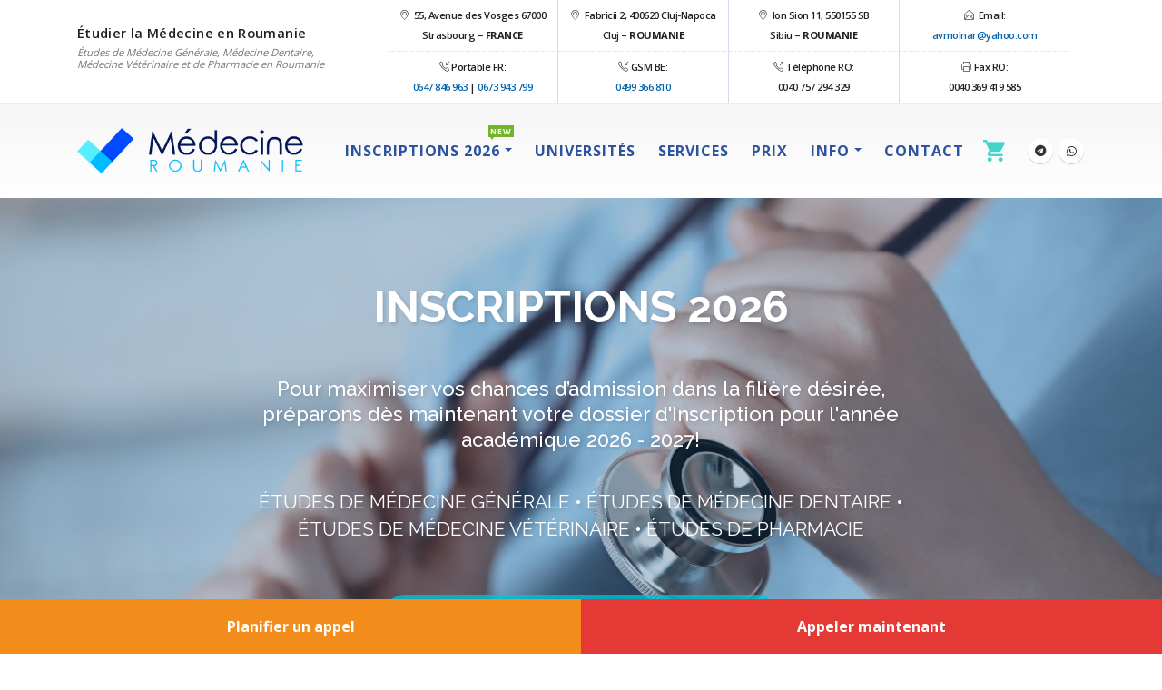

--- FILE ---
content_type: text/html; charset=UTF-8
request_url: https://www.medecine-roumanie.com/
body_size: 38873
content:
	<!DOCTYPE html>
	<html  lang="fr-FR">
	<head>
		<meta http-equiv="X-UA-Compatible" content="IE=edge" />
		<meta http-equiv="Content-Type" content="text/html; charset=UTF-8" />
		<meta name="viewport" content="width=device-width, initial-scale=1, minimum-scale=1" />

		<link rel="profile" href="https://gmpg.org/xfn/11" />
		<link rel="pingback" href="https://www.medecine-roumanie.com/xmlrpc.php" />
		<meta name='robots' content='index, follow, max-image-preview:large, max-snippet:-1, max-video-preview:-1' />
	<style>img:is([sizes="auto" i], [sizes^="auto," i]) { contain-intrinsic-size: 3000px 1500px }</style>
	
	<title>Medecine Roumanie - Etudier La Médecine en Roumanie 2026</title>
	<meta name="description" content="Vous désirez suivre le cursus d’une Université de Médecine et Pharmacie en Roumanie, dans la section pour étudiants étrangers francophones ou anglophones?" />
	<link rel="canonical" href="https://www.medecine-roumanie.com/" />
	<meta property="og:locale" content="fr_FR" />
	<meta property="og:type" content="website" />
	<meta property="og:title" content="Etudier la Médecine et Pharmacie en Roumanie" />
	<meta property="og:description" content="Vous désirez suivre le cursus d’une Université de Médecine et Pharmacie en Roumanie, dans la section pour étudiants étrangers francophones ou anglophones?" />
	<meta property="og:url" content="https://www.medecine-roumanie.com/" />
	<meta property="og:site_name" content="Medecine Roumanie" />
	<meta property="article:modified_time" content="2025-09-23T14:40:39+00:00" />
	<meta property="og:image" content="https://www.medecine-roumanie.com/wp-content/uploads/2022/09/Faire-medecine-en-Roumanie-Etudier-en-Roumanie.jpg" />
	<meta property="og:image:width" content="574" />
	<meta property="og:image:height" content="734" />
	<meta property="og:image:type" content="image/jpeg" />
	<meta name="twitter:card" content="summary_large_image" />
	<script type="application/ld+json" class="yoast-schema-graph">{"@context":"https://schema.org","@graph":[{"@type":"WebPage","@id":"https://www.medecine-roumanie.com/","url":"https://www.medecine-roumanie.com/","name":"Medecine Roumanie - Etudier La Médecine en Roumanie 2026","isPartOf":{"@id":"https://www.medecine-roumanie.com/#website"},"about":{"@id":"https://www.medecine-roumanie.com/#organization"},"primaryImageOfPage":{"@id":"https://www.medecine-roumanie.com/#primaryimage"},"image":{"@id":"https://www.medecine-roumanie.com/#primaryimage"},"thumbnailUrl":"https://www.medecine-roumanie.com/wp-content/uploads/2022/09/Faire-medecine-en-Roumanie-Etudier-en-Roumanie.jpg","datePublished":"2016-09-24T01:55:05+00:00","dateModified":"2025-09-23T14:40:39+00:00","description":"Vous désirez suivre le cursus d’une Université de Médecine et Pharmacie en Roumanie, dans la section pour étudiants étrangers francophones ou anglophones?","breadcrumb":{"@id":"https://www.medecine-roumanie.com/#breadcrumb"},"inLanguage":"fr-FR","potentialAction":[{"@type":"ReadAction","target":["https://www.medecine-roumanie.com/"]}]},{"@type":"ImageObject","inLanguage":"fr-FR","@id":"https://www.medecine-roumanie.com/#primaryimage","url":"https://www.medecine-roumanie.com/wp-content/uploads/2022/09/Faire-medecine-en-Roumanie-Etudier-en-Roumanie.jpg","contentUrl":"https://www.medecine-roumanie.com/wp-content/uploads/2022/09/Faire-medecine-en-Roumanie-Etudier-en-Roumanie.jpg","width":574,"height":734,"caption":"Faire médecine en Roumanie Etudier en Roumanie"},{"@type":"BreadcrumbList","@id":"https://www.medecine-roumanie.com/#breadcrumb","itemListElement":[{"@type":"ListItem","position":1,"name":"Home"}]},{"@type":"WebSite","@id":"https://www.medecine-roumanie.com/#website","url":"https://www.medecine-roumanie.com/","name":"Medecine Roumanie","description":"Etudier la Médecine en Roumanie","publisher":{"@id":"https://www.medecine-roumanie.com/#organization"},"potentialAction":[{"@type":"SearchAction","target":{"@type":"EntryPoint","urlTemplate":"https://www.medecine-roumanie.com/?s={search_term_string}"},"query-input":{"@type":"PropertyValueSpecification","valueRequired":true,"valueName":"search_term_string"}}],"inLanguage":"fr-FR"},{"@type":"Organization","@id":"https://www.medecine-roumanie.com/#organization","name":"Medecine Roumanie","url":"https://www.medecine-roumanie.com/","logo":{"@type":"ImageObject","inLanguage":"fr-FR","@id":"https://www.medecine-roumanie.com/#/schema/logo/image/","url":"https://www.medecine-roumanie.com/wp-content/uploads/2023/10/medecine-roumanie.png","contentUrl":"https://www.medecine-roumanie.com/wp-content/uploads/2023/10/medecine-roumanie.png","width":800,"height":159,"caption":"Medecine Roumanie"},"image":{"@id":"https://www.medecine-roumanie.com/#/schema/logo/image/"}}]}</script>


<link href='https://fonts.gstatic.com' crossorigin rel='preconnect' />
<link rel="alternate" type="application/rss+xml" title="Medecine Roumanie &raquo; Flux" href="https://www.medecine-roumanie.com/feed/" />
<meta name="Distribution" content="global" />
<meta name="language" content="French" />
<meta name="rating" content="General" />
<meta name="Robots" content="index, all" />
<meta name="Robots" content="index, follow" />
<meta name="revisit-after" content="1 days" />
<link rel="author" href="https://www.medecine-roumanie.com" title="Medecine Roumanie" />
<meta http-equiv="ImageToolbar" content="No" />
<meta name="MSSmartTagsPreventParsing" content="True" />
<meta name="DC.Title" content="Medecine Roumanie - Etudier La Médecine en Roumanie 2026" />
<meta name="DC.Publisher" content="Medecine Roumanie" />
<meta name="DC.Language" scheme="UTF-8" content="fr-FR" />
<meta name="DC.Creator" content="Medecine Roumanie" />
<meta name="DC.Type" scheme="DCMIType" content="Text" />
<meta name="DC.Format" scheme="IMT" content="text/html" />
<meta name="DC.Format.MIME" content="text/html" />
<meta name="DC.Format.SysReq" content="Internet browser" />
<meta name="DC.Source" content="https://www.medecine-roumanie.com/">
<meta name="DC.Coverage" content="World">
<meta name="DC.Identifier" content="https://www.medecine-roumanie.com" />
<meta name="DC.Subject.Keyword" content="medecine roumanie 2020, inscription medecine roumanie 2020, inscription medecine roumanie, medecine roumanie inscription, medecine roumanie, roumanie medecine inscription, medecine en roumanie, médecine en roumanie, etudier la medecine en roumanie, faculté de médecine roumanie, université medecine roumanie, faculté de médecine en roumanie, université de médecine et pharmacie iuliu haţieganu, médecine roumanie cluj, faire medecine en roumanie, etude medecine roumanie, medecine cluj, etude de medecine en roumanie, etude de medecine en roumanie inscription, etude de medecine en roumanie prix, étude de médecine en roumanie prix, étudier médecine en roumanie pour les algériens" /> 
		<link rel="shortcut icon" href="//www.medecine-roumanie.com/wp-content/uploads/2020/04/favicon.png" type="image/x-icon" />
				<link rel="apple-touch-icon" href="//www.medecine-roumanie.com/wp-content/uploads/2020/04/Apple-iPhone-Icon.png" />
				<link rel="apple-touch-icon" sizes="120x120" href="//www.medecine-roumanie.com/wp-content/uploads/2020/04/Apple-iPhone-Retina-Icon.png" />
				<link rel="apple-touch-icon" sizes="76x76" href="//www.medecine-roumanie.com/wp-content/uploads/2020/04/Icon-for-Apple-iPad.png" />
				<link rel="apple-touch-icon" sizes="152x152" href="//www.medecine-roumanie.com/wp-content/uploads/2020/04/Icon-for-Apple-iPad-Retina.png" />
		<link rel="preload" href="https://www.medecine-roumanie.com/wp-content/themes/Medicine/fonts/porto-font/porto.woff2" as="font" type="font/woff2" crossorigin /><link rel="preload" href="https://www.medecine-roumanie.com/wp-content/themes/Medicine/fonts/fontawesome_optimized/fa-solid-900.woff2" as="font" type="font/woff2" crossorigin /><link rel="preload" href="https://www.medecine-roumanie.com/wp-content/themes/Medicine/fonts/fontawesome_optimized/fa-regular-400.woff2" as="font" type="font/woff2" crossorigin /><link rel="preload" href="https://www.medecine-roumanie.com/wp-content/themes/Medicine/fonts/fontawesome_optimized/fa-brands-400.woff2" as="font" type="font/woff2" crossorigin /><link rel="preload" href="https://www.medecine-roumanie.com/wp-content/themes/Medicine/fonts/Simple-Line-Icons/Simple-Line-Icons.ttf" as="font" type="font/ttf" crossorigin />
<link rel='stylesheet' id='dashicons-css' href='https://www.medecine-roumanie.com/wp-includes/css/dashicons.min.css?ver=6.8.3' media='all' />
<link rel='stylesheet' id='thickbox-css' href='https://www.medecine-roumanie.com/wp-includes/js/thickbox/thickbox.css?ver=6.8.3' media='all' />
<link rel='stylesheet' id='xt-icons-css' href='https://www.medecine-roumanie.com/wp-content/plugins/xt-woo-floating-cart/xt-framework/includes/customizer/controls/xt_icons/css/xt-icons.css?ver=2.4.1' media='all' />
<link rel='stylesheet' id='xt_framework_add-to-cart-css' href='https://www.medecine-roumanie.com/wp-content/plugins/xt-woo-floating-cart/xt-framework/includes/modules/add-to-cart/assets/css/add-to-cart.css?ver=2.4.1' media='all' />
<link rel='stylesheet' id='wp-block-library-css' href='https://www.medecine-roumanie.com/wp-includes/css/dist/block-library/style.min.css?ver=6.8.3' media='all' />
<style id='wp-block-library-inline-css'>

@media (max-width: 5767px) {
    html #topcontrol {
        display: none!important;
    }
}

/* Show only on tablet + mobile */
.mrc-bottom-cta{
  position: fixed;
  left: 0; right: 0; bottom: 0;
  z-index: 999;
  display: none;               /* default hidden (desktop) */
  height: 60px;
  line-height: 60px;
  font-family: inherit;
}
.mrc-bottom-cta .mrc-cta{
  width: 50%;
  display: inline-block;
  text-align: center;
  text-decoration: none;
  font-weight: 700;
  font-size: 16px;
  color: #fff!important;
}
.mrc-cta--orange{ background: #f28c1b; }
.mrc-cta--red{ background: #e53935; }

/* Mobile/tablet breakpoints */
@media (max-width: 51024px){
  .mrc-bottom-cta{ display: flex; }
  .mrc-bottom-cta .mrc-cta{ flex: 1; }
  /* Reserve space so content/footer isn't hidden by the fixed bar */
  body{ padding-bottom: 0px; }
}

/* When we reach footer, we stop being fixed and become "below" footer */
@media (max-width: 51024px){
.mrc-bottom-cta{
  transition: bottom 0.2s ease-out;
}
.mrc-bottom-cta{
    width: 100%;
  }
}
</style>
<style id='wp-block-library-theme-inline-css'>
.wp-block-audio :where(figcaption){color:#555;font-size:13px;text-align:center}.is-dark-theme .wp-block-audio :where(figcaption){color:#ffffffa6}.wp-block-audio{margin:0 0 1em}.wp-block-code{border:1px solid #ccc;border-radius:4px;font-family:Menlo,Consolas,monaco,monospace;padding:.8em 1em}.wp-block-embed :where(figcaption){color:#555;font-size:13px;text-align:center}.is-dark-theme .wp-block-embed :where(figcaption){color:#ffffffa6}.wp-block-embed{margin:0 0 1em}.blocks-gallery-caption{color:#555;font-size:13px;text-align:center}.is-dark-theme .blocks-gallery-caption{color:#ffffffa6}:root :where(.wp-block-image figcaption){color:#555;font-size:13px;text-align:center}.is-dark-theme :root :where(.wp-block-image figcaption){color:#ffffffa6}.wp-block-image{margin:0 0 1em}.wp-block-pullquote{border-bottom:4px solid;border-top:4px solid;color:currentColor;margin-bottom:1.75em}.wp-block-pullquote cite,.wp-block-pullquote footer,.wp-block-pullquote__citation{color:currentColor;font-size:.8125em;font-style:normal;text-transform:uppercase}.wp-block-quote{border-left:.25em solid;margin:0 0 1.75em;padding-left:1em}.wp-block-quote cite,.wp-block-quote footer{color:currentColor;font-size:.8125em;font-style:normal;position:relative}.wp-block-quote:where(.has-text-align-right){border-left:none;border-right:.25em solid;padding-left:0;padding-right:1em}.wp-block-quote:where(.has-text-align-center){border:none;padding-left:0}.wp-block-quote.is-large,.wp-block-quote.is-style-large,.wp-block-quote:where(.is-style-plain){border:none}.wp-block-search .wp-block-search__label{font-weight:700}.wp-block-search__button{border:1px solid #ccc;padding:.375em .625em}:where(.wp-block-group.has-background){padding:1.25em 2.375em}.wp-block-separator.has-css-opacity{opacity:.4}.wp-block-separator{border:none;border-bottom:2px solid;margin-left:auto;margin-right:auto}.wp-block-separator.has-alpha-channel-opacity{opacity:1}.wp-block-separator:not(.is-style-wide):not(.is-style-dots){width:100px}.wp-block-separator.has-background:not(.is-style-dots){border-bottom:none;height:1px}.wp-block-separator.has-background:not(.is-style-wide):not(.is-style-dots){height:2px}.wp-block-table{margin:0 0 1em}.wp-block-table td,.wp-block-table th{word-break:normal}.wp-block-table :where(figcaption){color:#555;font-size:13px;text-align:center}.is-dark-theme .wp-block-table :where(figcaption){color:#ffffffa6}.wp-block-video :where(figcaption){color:#555;font-size:13px;text-align:center}.is-dark-theme .wp-block-video :where(figcaption){color:#ffffffa6}.wp-block-video{margin:0 0 1em}:root :where(.wp-block-template-part.has-background){margin-bottom:0;margin-top:0;padding:1.25em 2.375em}
</style>
<style id='classic-theme-styles-inline-css'>
/*! This file is auto-generated */
.wp-block-button__link{color:#fff;background-color:#32373c;border-radius:9999px;box-shadow:none;text-decoration:none;padding:calc(.667em + 2px) calc(1.333em + 2px);font-size:1.125em}.wp-block-file__button{background:#32373c;color:#fff;text-decoration:none}
</style>
<style id='global-styles-inline-css'>
:root{--wp--preset--aspect-ratio--square: 1;--wp--preset--aspect-ratio--4-3: 4/3;--wp--preset--aspect-ratio--3-4: 3/4;--wp--preset--aspect-ratio--3-2: 3/2;--wp--preset--aspect-ratio--2-3: 2/3;--wp--preset--aspect-ratio--16-9: 16/9;--wp--preset--aspect-ratio--9-16: 9/16;--wp--preset--color--black: #000000;--wp--preset--color--cyan-bluish-gray: #abb8c3;--wp--preset--color--white: #ffffff;--wp--preset--color--pale-pink: #f78da7;--wp--preset--color--vivid-red: #cf2e2e;--wp--preset--color--luminous-vivid-orange: #ff6900;--wp--preset--color--luminous-vivid-amber: #fcb900;--wp--preset--color--light-green-cyan: #7bdcb5;--wp--preset--color--vivid-green-cyan: #00d084;--wp--preset--color--pale-cyan-blue: #8ed1fc;--wp--preset--color--vivid-cyan-blue: #0693e3;--wp--preset--color--vivid-purple: #9b51e0;--wp--preset--color--primary: #4f6dcd;--wp--preset--color--secondary: #43d5cb;--wp--preset--color--tertiary: #58eeff;--wp--preset--color--quaternary: #242424;--wp--preset--color--dark: #2e353e;--wp--preset--color--light: #ffffff;--wp--preset--gradient--vivid-cyan-blue-to-vivid-purple: linear-gradient(135deg,rgba(6,147,227,1) 0%,rgb(155,81,224) 100%);--wp--preset--gradient--light-green-cyan-to-vivid-green-cyan: linear-gradient(135deg,rgb(122,220,180) 0%,rgb(0,208,130) 100%);--wp--preset--gradient--luminous-vivid-amber-to-luminous-vivid-orange: linear-gradient(135deg,rgba(252,185,0,1) 0%,rgba(255,105,0,1) 100%);--wp--preset--gradient--luminous-vivid-orange-to-vivid-red: linear-gradient(135deg,rgba(255,105,0,1) 0%,rgb(207,46,46) 100%);--wp--preset--gradient--very-light-gray-to-cyan-bluish-gray: linear-gradient(135deg,rgb(238,238,238) 0%,rgb(169,184,195) 100%);--wp--preset--gradient--cool-to-warm-spectrum: linear-gradient(135deg,rgb(74,234,220) 0%,rgb(151,120,209) 20%,rgb(207,42,186) 40%,rgb(238,44,130) 60%,rgb(251,105,98) 80%,rgb(254,248,76) 100%);--wp--preset--gradient--blush-light-purple: linear-gradient(135deg,rgb(255,206,236) 0%,rgb(152,150,240) 100%);--wp--preset--gradient--blush-bordeaux: linear-gradient(135deg,rgb(254,205,165) 0%,rgb(254,45,45) 50%,rgb(107,0,62) 100%);--wp--preset--gradient--luminous-dusk: linear-gradient(135deg,rgb(255,203,112) 0%,rgb(199,81,192) 50%,rgb(65,88,208) 100%);--wp--preset--gradient--pale-ocean: linear-gradient(135deg,rgb(255,245,203) 0%,rgb(182,227,212) 50%,rgb(51,167,181) 100%);--wp--preset--gradient--electric-grass: linear-gradient(135deg,rgb(202,248,128) 0%,rgb(113,206,126) 100%);--wp--preset--gradient--midnight: linear-gradient(135deg,rgb(2,3,129) 0%,rgb(40,116,252) 100%);--wp--preset--font-size--small: 13px;--wp--preset--font-size--medium: 20px;--wp--preset--font-size--large: 36px;--wp--preset--font-size--x-large: 42px;--wp--preset--spacing--20: 0.44rem;--wp--preset--spacing--30: 0.67rem;--wp--preset--spacing--40: 1rem;--wp--preset--spacing--50: 1.5rem;--wp--preset--spacing--60: 2.25rem;--wp--preset--spacing--70: 3.38rem;--wp--preset--spacing--80: 5.06rem;--wp--preset--shadow--natural: 6px 6px 9px rgba(0, 0, 0, 0.2);--wp--preset--shadow--deep: 12px 12px 50px rgba(0, 0, 0, 0.4);--wp--preset--shadow--sharp: 6px 6px 0px rgba(0, 0, 0, 0.2);--wp--preset--shadow--outlined: 6px 6px 0px -3px rgba(255, 255, 255, 1), 6px 6px rgba(0, 0, 0, 1);--wp--preset--shadow--crisp: 6px 6px 0px rgba(0, 0, 0, 1);}:where(.is-layout-flex){gap: 0.5em;}:where(.is-layout-grid){gap: 0.5em;}body .is-layout-flex{display: flex;}.is-layout-flex{flex-wrap: wrap;align-items: center;}.is-layout-flex > :is(*, div){margin: 0;}body .is-layout-grid{display: grid;}.is-layout-grid > :is(*, div){margin: 0;}:where(.wp-block-columns.is-layout-flex){gap: 2em;}:where(.wp-block-columns.is-layout-grid){gap: 2em;}:where(.wp-block-post-template.is-layout-flex){gap: 1.25em;}:where(.wp-block-post-template.is-layout-grid){gap: 1.25em;}.has-black-color{color: var(--wp--preset--color--black) !important;}.has-cyan-bluish-gray-color{color: var(--wp--preset--color--cyan-bluish-gray) !important;}.has-white-color{color: var(--wp--preset--color--white) !important;}.has-pale-pink-color{color: var(--wp--preset--color--pale-pink) !important;}.has-vivid-red-color{color: var(--wp--preset--color--vivid-red) !important;}.has-luminous-vivid-orange-color{color: var(--wp--preset--color--luminous-vivid-orange) !important;}.has-luminous-vivid-amber-color{color: var(--wp--preset--color--luminous-vivid-amber) !important;}.has-light-green-cyan-color{color: var(--wp--preset--color--light-green-cyan) !important;}.has-vivid-green-cyan-color{color: var(--wp--preset--color--vivid-green-cyan) !important;}.has-pale-cyan-blue-color{color: var(--wp--preset--color--pale-cyan-blue) !important;}.has-vivid-cyan-blue-color{color: var(--wp--preset--color--vivid-cyan-blue) !important;}.has-vivid-purple-color{color: var(--wp--preset--color--vivid-purple) !important;}.has-black-background-color{background-color: var(--wp--preset--color--black) !important;}.has-cyan-bluish-gray-background-color{background-color: var(--wp--preset--color--cyan-bluish-gray) !important;}.has-white-background-color{background-color: var(--wp--preset--color--white) !important;}.has-pale-pink-background-color{background-color: var(--wp--preset--color--pale-pink) !important;}.has-vivid-red-background-color{background-color: var(--wp--preset--color--vivid-red) !important;}.has-luminous-vivid-orange-background-color{background-color: var(--wp--preset--color--luminous-vivid-orange) !important;}.has-luminous-vivid-amber-background-color{background-color: var(--wp--preset--color--luminous-vivid-amber) !important;}.has-light-green-cyan-background-color{background-color: var(--wp--preset--color--light-green-cyan) !important;}.has-vivid-green-cyan-background-color{background-color: var(--wp--preset--color--vivid-green-cyan) !important;}.has-pale-cyan-blue-background-color{background-color: var(--wp--preset--color--pale-cyan-blue) !important;}.has-vivid-cyan-blue-background-color{background-color: var(--wp--preset--color--vivid-cyan-blue) !important;}.has-vivid-purple-background-color{background-color: var(--wp--preset--color--vivid-purple) !important;}.has-black-border-color{border-color: var(--wp--preset--color--black) !important;}.has-cyan-bluish-gray-border-color{border-color: var(--wp--preset--color--cyan-bluish-gray) !important;}.has-white-border-color{border-color: var(--wp--preset--color--white) !important;}.has-pale-pink-border-color{border-color: var(--wp--preset--color--pale-pink) !important;}.has-vivid-red-border-color{border-color: var(--wp--preset--color--vivid-red) !important;}.has-luminous-vivid-orange-border-color{border-color: var(--wp--preset--color--luminous-vivid-orange) !important;}.has-luminous-vivid-amber-border-color{border-color: var(--wp--preset--color--luminous-vivid-amber) !important;}.has-light-green-cyan-border-color{border-color: var(--wp--preset--color--light-green-cyan) !important;}.has-vivid-green-cyan-border-color{border-color: var(--wp--preset--color--vivid-green-cyan) !important;}.has-pale-cyan-blue-border-color{border-color: var(--wp--preset--color--pale-cyan-blue) !important;}.has-vivid-cyan-blue-border-color{border-color: var(--wp--preset--color--vivid-cyan-blue) !important;}.has-vivid-purple-border-color{border-color: var(--wp--preset--color--vivid-purple) !important;}.has-vivid-cyan-blue-to-vivid-purple-gradient-background{background: var(--wp--preset--gradient--vivid-cyan-blue-to-vivid-purple) !important;}.has-light-green-cyan-to-vivid-green-cyan-gradient-background{background: var(--wp--preset--gradient--light-green-cyan-to-vivid-green-cyan) !important;}.has-luminous-vivid-amber-to-luminous-vivid-orange-gradient-background{background: var(--wp--preset--gradient--luminous-vivid-amber-to-luminous-vivid-orange) !important;}.has-luminous-vivid-orange-to-vivid-red-gradient-background{background: var(--wp--preset--gradient--luminous-vivid-orange-to-vivid-red) !important;}.has-very-light-gray-to-cyan-bluish-gray-gradient-background{background: var(--wp--preset--gradient--very-light-gray-to-cyan-bluish-gray) !important;}.has-cool-to-warm-spectrum-gradient-background{background: var(--wp--preset--gradient--cool-to-warm-spectrum) !important;}.has-blush-light-purple-gradient-background{background: var(--wp--preset--gradient--blush-light-purple) !important;}.has-blush-bordeaux-gradient-background{background: var(--wp--preset--gradient--blush-bordeaux) !important;}.has-luminous-dusk-gradient-background{background: var(--wp--preset--gradient--luminous-dusk) !important;}.has-pale-ocean-gradient-background{background: var(--wp--preset--gradient--pale-ocean) !important;}.has-electric-grass-gradient-background{background: var(--wp--preset--gradient--electric-grass) !important;}.has-midnight-gradient-background{background: var(--wp--preset--gradient--midnight) !important;}.has-small-font-size{font-size: var(--wp--preset--font-size--small) !important;}.has-medium-font-size{font-size: var(--wp--preset--font-size--medium) !important;}.has-large-font-size{font-size: var(--wp--preset--font-size--large) !important;}.has-x-large-font-size{font-size: var(--wp--preset--font-size--x-large) !important;}
:where(.wp-block-post-template.is-layout-flex){gap: 1.25em;}:where(.wp-block-post-template.is-layout-grid){gap: 1.25em;}
:where(.wp-block-columns.is-layout-flex){gap: 2em;}:where(.wp-block-columns.is-layout-grid){gap: 2em;}
:root :where(.wp-block-pullquote){font-size: 1.5em;line-height: 1.6;}
</style>
<link rel='stylesheet' id='contact-form-7-css' href='https://www.medecine-roumanie.com/wp-content/plugins/contact-form-7/includes/css/styles.css?ver=6.1.4' media='all' />
<link rel='stylesheet' id='flight-search-style-css' href='https://www.medecine-roumanie.com/wp-content/plugins/flights/assets/css/flights.css?ver=1.0' media='all' />
<link rel='stylesheet' id='eh-style-css' href='https://www.medecine-roumanie.com/wp-content/plugins/payment-gateway-stripe-and-woocommerce-integration/assets/css/eh-style.css?ver=5.0.6' media='all' />
<link rel='stylesheet' id='quiz-maker-css' href='https://www.medecine-roumanie.com/wp-content/plugins/quiz-maker/public/css/quiz-maker-public.css?ver=21.7.8' media='all' />
<link rel='stylesheet' id='upf_cf_front_stlye-css' href='https://www.medecine-roumanie.com/wp-content/plugins/upf-custom-fields/css/front.css?ver=6.8.3' media='all' />
<style id='woocommerce-inline-inline-css'>
.woocommerce form .form-row .required { visibility: visible; }
</style>
<link rel='stylesheet' id='xtfw_notice-css' href='https://www.medecine-roumanie.com/wp-content/plugins/xt-woo-floating-cart/xt-framework/includes/notices/assets/css/frontend-notices.css?ver=2.4.1' media='all' />
<link rel='stylesheet' id='xt-woo-floating-cart-css' href='https://www.medecine-roumanie.com/wp-content/plugins/xt-woo-floating-cart/public/assets/css/frontend.css?ver=2.7.7' media='all' />
<link rel='stylesheet' id='xt-woo-custom-css' href='https://www.medecine-roumanie.com/wp-content/plugins/xt-woo-floating-cart/public/assets/css/woo-custom.css?ver=2.7.7' media='all' />
<link rel='stylesheet' id='xt-lightslider-css' href='https://www.medecine-roumanie.com/wp-content/plugins/xt-woo-floating-cart/public/assets/vendors/lightslider/css/lightslider.css?ver=2.7.7' media='all' />
<link rel='stylesheet' id='upf-style-css' href='https://www.medecine-roumanie.com/wp-content/plugins/user-private-files-pro/css/style.css?ver=4.4.2' media='all' />
<style id='upf-style-inline-css'>

            
            :root{
                --primary-color : #444444;
                --secondary-color : #444444;
                --hover-color : #0071a1;
                --tool-btn-label-font-size:11pt; 
                --upfp-watermark: url('');
                --upfp-watermark-size: contain;
                --upfp-watermark-width: 100%;
                --upfp-watermark-height: 100%;
                --upfp-watermark-opacity: 0.3;
                --upfp-watermark-position: center;
                --upfp-watermark-repeat: no-repeat;
                --upfp-container-width: 98.6vw;
                --upfp-container-left: 51%;
                --upfp-container-right: 50%;
                --upfp-container-lm: -50vw;
                --upfp-container-rm: -50vw;
            }
            
            
</style>
<link rel='stylesheet' id='upf-zip-style-css' href='https://www.medecine-roumanie.com/wp-content/plugins/user-private-files-pro/addons/zip/zip.css' media='all' />
<link rel='stylesheet' id='calendarista-bootstrap-css' href='https://www.medecine-roumanie.com/wp-content/plugins/calendarista/assets/css/bootstrap.min.css?calendarista=16.0.6&#038;ver=6.8.3' media='all' />
<link rel='stylesheet' id='calendarista-font-awesome-css' href='https://www.medecine-roumanie.com/wp-content/plugins/calendarista/assets/css/font-awesome.min.css?calendarista=16.0.6&#038;ver=6.8.3' media='all' />
<link rel='stylesheet' id='jquery-ui-smoothness-css' href='https://www.medecine-roumanie.com/wp-content/plugins/contact-form-7/includes/js/jquery-ui/themes/smoothness/jquery-ui.min.css?ver=1.12.1' media='screen' />
<link rel='stylesheet' id='calendarista-frontend-css' href='https://www.medecine-roumanie.com/wp-content/plugins/calendarista/assets/css/calendarista.min.css?calendarista=16.0.6&#038;ver=6.8.3' media='all' />
<link rel='stylesheet' id='calendarista-fullcalendar-css' href='https://www.medecine-roumanie.com/wp-content/plugins/calendarista/assets/admin/css/fullcalendar.min.css?calendarista=16.0.6&#038;ver=6.8.3' media='all' />
<link rel='stylesheet' id='calendarista-fullcalendar-daygrid-css' href='https://www.medecine-roumanie.com/wp-content/plugins/calendarista/assets/admin/css/fullcalendar.daygrid.min.css?calendarista=16.0.6&#038;ver=6.8.3' media='all' />
<link rel='stylesheet' id='calendarista-fullcalendar-list-css' href='https://www.medecine-roumanie.com/wp-content/plugins/calendarista/assets/admin/css/fullcalendar.list.min.css?calendarista=16.0.6&#038;ver=6.8.3' media='all' />
<link rel='stylesheet' id='calendarista-user-generated-styles-css' href='https://www.medecine-roumanie.com/?calendarista_handler=cssgen' media='all' />
<link rel='stylesheet' id='wp-jquery-ui-dialog-css' href='https://www.medecine-roumanie.com/wp-includes/css/jquery-ui-dialog.min.css?ver=6.8.3' media='all' />
<link rel='stylesheet' id='porto-css-vars-css' href='https://www.medecine-roumanie.com/wp-content/uploads/porto_styles/theme_css_vars.css?ver=7.0.3' media='all' />
<link rel='stylesheet' id='js_composer_front-css' href='https://www.medecine-roumanie.com/wp-content/plugins/js_composer/assets/css/js_composer.min.css?ver=7.9' media='all' />
<link rel='stylesheet' id='bootstrap-css' href='https://www.medecine-roumanie.com/wp-content/uploads/porto_styles/bootstrap.css?ver=7.0.3' media='all' />
<link rel='stylesheet' id='porto-plugins-css' href='https://www.medecine-roumanie.com/wp-content/themes/Medicine/css/plugins_optimized.css?ver=7.0.3' media='all' />
<link rel='stylesheet' id='porto-theme-css' href='https://www.medecine-roumanie.com/wp-content/themes/Medicine/css/theme.css?ver=7.0.3' media='all' />
<link rel='stylesheet' id='porto-shortcodes-css' href='https://www.medecine-roumanie.com/wp-content/uploads/porto_styles/shortcodes.css?ver=7.0.3' media='all' />
<link rel='stylesheet' id='porto-theme-shop-css' href='https://www.medecine-roumanie.com/wp-content/themes/Medicine/css/theme_shop.css?ver=7.0.3' media='all' />
<link rel='stylesheet' id='porto-theme-wpb-css' href='https://www.medecine-roumanie.com/wp-content/themes/Medicine/css/theme_wpb.css?ver=7.0.3' media='all' />
<link rel='stylesheet' id='porto-dynamic-style-css' href='https://www.medecine-roumanie.com/wp-content/uploads/porto_styles/dynamic_style.css?ver=7.0.3' media='all' />
<link rel='stylesheet' id='porto-type-builder-css' href='https://www.medecine-roumanie.com/wp-content/plugins/porto-functionality/builders/assets/type-builder.css?ver=3.0.3' media='all' />
<link rel='stylesheet' id='porto-account-login-style-css' href='https://www.medecine-roumanie.com/wp-content/themes/Medicine/css/theme/shop/login-style/account-login.css?ver=7.0.3' media='all' />
<link rel='stylesheet' id='porto-style-css' href='https://www.medecine-roumanie.com/wp-content/themes/Medicine/style.css?ver=7.0.3' media='all' />
<style id='porto-style-inline-css'>
.vc_do_custom_heading{margin-bottom:0.625rem;margin-top:0;}.vc_do_custom_heading{margin-bottom:0.625rem;margin-top:0;}.vc_do_btn{margin-bottom:22px;}.vc_do_custom_heading{margin-bottom:0.625rem;margin-top:0;}.vc_do_custom_heading{margin-bottom:0.625rem;margin-top:0;}.vc_do_btn{margin-bottom:22px;}.vc_do_custom_heading{margin-bottom:0.625rem;margin-top:0;}.vc_do_custom_heading{margin-bottom:0.625rem;margin-top:0;}.vc_do_btn{margin-bottom:22px;}.vc_do_custom_heading{margin-bottom:0.625rem;margin-top:0;}.vc_do_custom_heading{margin-bottom:0.625rem;margin-top:0;}.vc_do_btn{margin-bottom:22px;}.vc_custom_1697248788276{padding-bottom: 15px !important;}.vc_custom_1615856322907{padding-top: 25px !important;padding-bottom: 45px !important;background-color: #f1f1f1 !important;border-radius: 2px !important;}.vc_custom_1697038258390{background-color: #43d5cb !important;}.vc_custom_1615856754520{background-color: #ffffff !important;}.vc_custom_1615856754520{background-color: #ffffff !important;}.vc_custom_1697249013307{margin-top: -10px !important;}.vc_custom_1697249035110{margin-top: -10px !important;}.vc_custom_1697248993529{margin-top: -10px !important;}.vc_custom_1665856210550{margin-top: 20px !important;margin-right: 0px !important;margin-bottom: 20px !important;margin-left: 0px !important;}.vc_custom_1665949596025{margin-top: 20px !important;margin-right: 0px !important;margin-bottom: 20px !important;margin-left: 0px !important;}.vc_custom_1665949607436{margin-top: 20px !important;margin-right: 0px !important;margin-bottom: 20px !important;margin-left: 0px !important;}.vc_custom_1665857718687{margin-top: 20px !important;margin-right: 0px !important;margin-bottom: 20px !important;margin-left: 0px !important;}.vc_custom_1665857920135{margin-top: 20px !important;margin-right: 0px !important;margin-bottom: 20px !important;margin-left: 0px !important;}.vc_custom_1665858017203{margin-top: 20px !important;margin-right: 0px !important;margin-bottom: 20px !important;margin-left: 0px !important;}.vc_custom_1665946738192{margin-top: 20px !important;margin-right: 0px !important;margin-bottom: 20px !important;margin-left: 0px !important;}.vc_custom_1665949566320{margin-top: 20px !important;margin-right: 0px !important;margin-bottom: 20px !important;margin-left: 0px !important;}.vc_custom_1665947118490{margin-top: 20px !important;margin-right: 0px !important;margin-bottom: 20px !important;margin-left: 0px !important;}.wpb_custom_aaece601007e1b23e414db8a6a1aff66 .pagination{justify-content: center;}.wpb_custom_aaece601007e1b23e414db8a6a1aff66 .owl-item:not(.active){opacity: 0.5}
.side-header-narrow-bar-logo{max-width:143px}@media (min-width:992px){}.page-top .product-nav{position:static;height:auto;margin-top:0}.page-top .product-nav .product-prev,.page-top .product-nav .product-next{float:none;position:absolute;height:30px;top:50%;bottom:50%;margin-top:-15px}.page-top .product-nav .product-prev{right:10px}.page-top .product-nav .product-next{left:10px}.page-top .product-nav .product-next .product-popup{right:auto;left:0}.page-top .product-nav .product-next .product-popup:before{right:auto;left:6px}.page-top .sort-source{position:static;text-align:center;margin-top:5px;border-width:0}.page-top{padding-top:20px;padding-bottom:20px}.page-top .page-title{padding-bottom:0}@media (max-width:991px){.page-top .page-sub-title{margin-bottom:5px;margin-top:0}.page-top .breadcrumbs-wrap{margin-bottom:5px}}@media (min-width:992px){.page-top .page-title{min-height:0;line-height:1.25}.page-top .page-sub-title{line-height:1.6}.page-top .product-nav{display:inline-block;height:30px;vertical-align:middle;margin-left:10px}.page-top .product-nav .product-prev,.page-top .product-nav .product-next{position:relative}.page-top .product-nav .product-prev{float:left;left:0}.page-top .product-nav .product-prev .product-popup{right:auto;left:-26px}.page-top .product-nav .product-prev:before{right:auto;left:32px}.page-top .product-nav .product-next{float:left;left:0}.page-top .product-nav .product-next .product-popup{right:auto;left:0}.page-top .product-nav .product-next .product-popup:before{right:auto}}@media (min-width:992px){.page-top .product-nav{height:auto}.page-top .breadcrumb{-webkit-justify-content:flex-end;-ms-flex-pack:end;justify-content:flex-end}}@media (min-width:1500px){.left-sidebar.col-lg-3,.right-sidebar.col-lg-3{width:20%}.main-content.col-lg-9{width:80%}.main-content.col-lg-6{width:60%}}#login-form-popup{max-width:480px}#header .block-inline{margin-bottom:0;line-height:inherit}#header .header-contact i{margin:0 3px 0 0;color:#4c4c4c !important}#header .header-contact .nav > li > a,#header .header-contact .nav > li > span{padding:6px 10px;display:inline-block}#header .header-contact .nav > li{border-right:1px solid #d1dee9}#header .header-contact .nav > li:last-child{border-width:0;margin-right:10px}@media (min-width:576px){#header .logo{margin-top:11px;margin-bottom:11px}}#header .header-main .header-left{padding:16px 0}.mega-menu.show-arrow > li.has-sub > a:after{content:"";float:right;border-top:4px solid;border-left:4px solid transparent;border-right:4px solid transparent;margin-top:7px}.mega-menu .narrow .popup li.menu-item > a{border-bottom-color:#335cb3}#nav-panel .accordion-menu > li.menu-item > a,#nav-panel .accordion-menu > li.menu-item > .arrow{color:#2d529f}#header .header-left p{margin-bottom:0}.welcome-msg h2{font-size:1.15em;line-height:30px;letter-spacing:.025em;font-weight:600;margin-bottom:0}#header .header-left h4{font-weight:400;color:#777;font-size:.9em;width:100%;max-width:280px;line-height:1.2em;margin-top:0;font-style:italic}#header .telefon-top{display:inline-block;margin:0;margin-right:5px;font-size:21px;top:10px;position:relative}#header .telefon-top .vc-material-phone{font-size:29px}.top-tel ul li{float:left;width:24%;border-top:1px dotted #ddd!important}.page-top .page-sub-title{opacity:0.65}.page-top ul.breadcrumb{font-size:.95em}.page-top ul.breadcrumb,.page-top ul.breadcrumb > li a{text-transform:uppercase}.page-top ul.breadcrumb > li .delimiter{opacity:0.4}.page-top ul.breadcrumb > li:last-child{opacity:0.65}#footer .footer-bottom{border-top:1px solid #53585e}#footer .widgettitle,#footer .widget-title,#footer .widgettitle a,#footer .widget-title a{font-weight:300}#footer .widgettitle,#footer .widget-title{font-size:1.8em;margin-bottom:25px}#footer .footer-main > .container{padding-top:70px;padding-bottom:10px}#footer .footer-bottom{padding:6px 0}#footer a strong{display:block;font-size:30px;line-height:1;font-weight:300}#footer .custom-info span:nth-child(1){color:#95989c}#footer .etudes-row{width:100%;margin:0 0 0 0}#footer h3.etudes,h3.etudes strong{font-weight:400;color:#777;font-size:1em;text-align:center;width:100%;line-height:1.2em}.main-content,.left-sidebar,.right-sidebar{padding-top:65px}h2.entry-title{font-size:1.8em;line-height:24px;text-transform:uppercase;font-weight:700}.box-shadow-custom{box-shadow:10px 10px 74px -15px rgba(0,0,0,0.33)}hr{background-image:none;background-color:#dbdbdb}.lead{font-weight:400}.custom-info span:nth-child(1){color:#90c9ea;display:inline-block;margin-right:10px;min-width:68px}.custom-info span:nth-child(1)::after{color:#fff;content:":";display:block;float:right}.custom-info span:nth-child(2){color:#fff;display:inline-block}.custom-button .btn{border-radius:30px !important;padding:10px 30px}.thumb-info-custom{margin-bottom:35px}.thumb-info-custom .thumb-info{box-shadow:none}.thumb-info-custom .thumb-info-side-image-wrapper{margin:0 0 10px;float:none}.thumb-info-custom .thumb-info-caption .thumb-info-caption-text{padding:30px;font-size:1em;line-height:24px}.thumb-info-custom h5{font-size:1.3em;line-height:27px}div.wpb_single_image .vc_single_image-wrapper{width:100%}.content-grid .content-grid-item{min-height:150px}.universite-box{background:#f8f8f8;padding:25px 20px 0 20px!important;border:0 solid #ccc}.universite-row{}.widget .widgettitle,.widget .widget-title{font-size:1.4em;font-weight:600;text-transform:none;margin-bottom:25px}.member-image{margin-bottom:0}.member-item .thumb-info{border:1px solid #ddd}.members-infinite .thumb-info:hover img{-webkit-transform:none;transform:none}.rev_slider .slotholder:after{width:100%;height:100%;content:"";position:absolute;left:0;top:0;pointer-events:none;background:rgba(0,0,0,0.25)}.tp-bullets .tp-bullet{background:rgba(255,255,255,0.3);border-radius:100%;border:2px solid #fff;opacity:0.7;padding:7px}.tp-bullets .tp-bullet.selected{opacity:1 !important}.tp-bullets .tp-bullet.selected::after{content:'';display:block;position:absolute;top:50%;left:50%;width:6px;height:6px;background:#fff;border-radius:100%;-webkit-transform:translateX(-50%) translateY(-50%);-ms-transform:translateX(-50%) translateY(-50%);-o-transform:translateX(-50%) translateY(-50%);transform:translateX(-50%) translateY(-50%)}.content-grid{border:1px solid #dadada}.quote-icon{-webkit-transform:rotate(180deg);transform:rotate(180deg)}.quote-icon.vc_icon_element.vc_icon_element-outer .vc_icon_element-inner.vc_icon_element-size-sm.vc_icon_element-have-style-inner{width:50px !important;height:50px !important;font-size:12px;line-height:50px;border-width:1px}.testimonial blockquote p{font-family:"Open Sans",Arial,sans-serif;font-size:15px;line-height:24px}.testimonial.testimonial-with-quotes blockquote:before,.testimonial.testimonial-with-quotes blockquote:after{font-size:40px}.testimonial .testimonial-author strong{margin-top:20px;display:inline-block;opacity:1 !important;position:relative;text-transform:uppercase}.testimonial .testimonial-author strong:before{border-top:2px solid #80c9f2;content:"";display:block;left:50%;position:absolute;top:0;transform:translateX(-50%) translateY(-50%);width:35%}.member-carousel.owl-carousel .owl-nav .owl-next:before{font-family:"Simple-Line-Icons";content:"\e079"}.member-carousel.owl-carousel .owl-nav .owl-prev:before{font-family:"Simple-Line-Icons";content:"\e07a"}.member-carousel.owl-carousel.show-nav-title .owl-nav [class*="owl-"]{width:30px;font-size:28px}.member-carousel.owl-carousel .owl-nav .owl-prev{left:-70px}.member-carousel.owl-carousel .owl-nav{margin-top:-58px}.owl-carousel.show-nav-title .owl-nav [class*="owl-"]{color:#2d529f}.owl-carousel.show-nav-title .owl-nav .disabled{color:#0092e3}.medical-schedules{margin:-47px 0 0 0}.medical-schedules .row{margin-left:0;margin-right:0}.medical-schedules h4{line-height:23px}.medical-schedules h4,.medical-schedules h5,.medical-schedules a,.medical-schedules i{color:#fff !important}.medical-schedules h5{position:relative;display:inline-block}.medical-schedules .box-one,.medical-schedules .box-two,.medical-schedules .box-three,.medical-schedules .box-four{height:94px;position:relative;-webkit-animation-duration:0.6s;-ms-animation-duration:0.6s;animation-duration:0.6s}.medical-schedules .box-one{z-index:4}.medical-schedules .box-two{z-index:2}.medical-schedules .box-three{z-index:5}.medical-schedules .box-four{z-index:1}.medical-schedules .box-one::after{content:'';display:block;position:absolute;top:0;right:-40px;width:0;height:0;border-top:47px solid transparent;border-bottom:47px solid transparent;border-left:40px solid #008fe2;z-index:5}.medical-schedules .box-two{padding:38px 38px 38px 40px;text-align:center}.medical-schedules .box-three{padding:38px 38px 38px 15px;text-align:center}.medical-schedules .box-two a,.medical-schedules .box-three a{text-decoration:none}.medical-schedules .box-three:hover .expanded-info{opacity:1;z-index:1;visibility:visible;text-align:left}.medical-schedules .box-three:hover .expanded-info .info{opacity:1;-webkit-transform:translateY(0%);-ms-transform:translateY(0%);-o-transform:translateY(0%);transform:translateY(0%)}.medical-schedules .box-three:hover i{-webkit-transition:all 0.3s ease;transition:all 0.3s ease}.medical-schedules .expanded-info{opacity:0;position:absolute;left:0;bottom:99%;width:100%;padding:30px;box-shadow:0 -12px 30px rgba(0,0,0,0.2);z-index:-1;text-align:left;visibility:hidden;-webkit-transition:all 0.3s ease;transition:all 0.3s ease}.medical-schedules .expanded-info .info{opacity:0;-webkit-transform:translateY(-40%);-ms-transform:translateY(-40%);-o-transform:translateY(-40%);transform:translateY(-40%)}.medical-schedules .expanded-info .info:nth-child(1){-webkit-transition:all 0.3s ease 0.4s;transition:all 0.3s ease 0.4s}.medical-schedules .expanded-info .info:nth-child(2){-webkit-transition:all 0.3s ease 0.5s;transition:all 0.3s ease 0.5s}.medical-schedules .expanded-info .info:nth-child(3){-webkit-transition:all 0.3s ease 0.6s;transition:all 0.3s ease 0.6s}.medical-schedules .box-two i,.medical-schedules .box-three i{position:absolute;top:50%;right:-30px;font-size:1.44em;-webkit-transition:all 0.3s ease;transition:all 0.3s ease}.medical-schedules .box-two:hover i{-webkit-transform:translateY(-50%) translateX(50%);-ms-transform:translateY(-50%) translateX(50%);-o-transform:translateY(-50%) translateX(50%);transform:translateY(-50%) translateX(50%)}.medical-schedules .box-two i{-webkit-transform:translateY(-50%) translateX(0%);-ms-transform:translateY(-50%) translateX(0%);-o-transform:translateY(-50%) translateX(0%);transform:translateY(-50%) translateX(0%)}.medical-schedules .box-three:hover i{-webkit-transform:translateY(-50%) rotate(-90deg);-ms-transform:translateY(-50%) rotate(-90deg);-o-transform:translateY(-50%) rotate(-90deg);transform:translateY(-50%) rotate(-90deg)}.medical-schedules .box-three i{-webkit-transform:translateY(-50%) rotate(0deg);-ms-transform:translateY(-50%) rotate(0deg);-o-transform:translateY(-50%) rotate(0deg);transform:translateY(-50%) rotate(0deg)}.medical-schedules .box-four label{display:block;margin:-3px 0 0;opacity:0.5}.medical-schedules .box-four strong{font-size:1.6em}.medical-schedules .box-four .feature-box{padding:23.7px 10px;color:#fff}.medical-schedules .box-four .feature-box-icon{margin-top:5px}@media (max-width:1169px){.medical-schedules .feature-box.feature-box-style-2 .feature-box-info{padding-left:40px}.medical-schedules .box-four .feature-box{padding:23.7px 0;margin:0 -5px}.medical-schedules .expanded-info{padding:30px 10px}}@media (max-width:991px){.medical-schedules h4{padding-top:15px !important}.medical-schedules .box-one::after{content:none}.medical-schedules .box-one,.medical-schedules .box-four{padding:0}.medical-schedules .box-two,.medical-schedules .box-three{padding:38px;text-align:left}.medical-schedules .box-four .feature-box{padding:23.7px;margin:0}.medical-schedules .expanded-info{padding:30px 35px}}html .btn-borders.btn-quaternary{background:transparent;border-color:#00bbff;color:#0a0a0b}.ublue{width:auto;border-bottom:2px solid #00bbff;display:inline-block;padding-bottom:15px}.blue{color:#00bbff}.center{text-align:center}.borderedimg img{padding:3px;border:1px solid #ccc}h2.med-tip-h2{margin-bottom:16px}.contacte-top{font-size:1em}.contacte-top span.addr{font-size:.9em}.col2-ro-top{border-left:1px solid #d1dee9}.cfbordered{border:5px solid #f0f0f1;padding:25px}#footer .footer-main > .container{padding-top:35px!important}#retea{padding:35px 0}#retea img{width:250px}@media (min-width:576px){.mobile{display:none!important}.porto-price-boxes-topped .porto-price-box{margin-top:25px}#retea .wpb_content_element{margin-bottom:0!important}}@media (max-width:576px){#footer .col-lg-3,.header-top{display:none!important}.contacte{color:#95989c}.contacte .vc_icon_element{margin-bottom:0}.contacte strong,.strong{font-weight:bold!important}.cfbordered{border:5px solid #f0f0f1;padding:10px}#nav-panel .mobile-nav-wrap{max-height:100vh}#nav-panel .accordion-menu li.menu-item.active > .arrow,#nav-panel .accordion-menu li.menu-item.active > a{color:#008fe2}#nav-panel .mobile-menu{font-size:1.2em}#retea{padding-bottom:0!important}}.feature-box.feature-box-style-2 .feature-box-icon{min-width:4.7rem}.page-image{display:none!important}.porto-posts-grid h3{font-size:1.3em!important;line-height:1.5em}.porto-posts-grid .cat-names,.porto-posts-grid .meta-author,.porto-posts-grid .meta-tags,.porto-posts-grid .meta-comments{display:none!important}.blog{border-bottom:1px solid #ccc;margin-bottom:25px}
</style>
<script src="https://www.medecine-roumanie.com/wp-includes/js/jquery/jquery.min.js?ver=3.7.1" id="jquery-core-js"></script>
<script id="jquery-core-js-after">
(function(){
  function init(){
    var bar = document.querySelector('.mrc-bottom-cta');
    if(!bar) return;

    var footer = document.querySelector('.footer-bottom');
    if(!footer) return;

    var isBelow = false;
    var ticking = false;

    // A little hysteresis so it doesn't flip-flop on a 1px difference
    var ENTER_BOTTOM_PX = 4;  // when to "dock under footer"
    var EXIT_BOTTOM_PX  = 80; // must scroll up at least this much to go back fixed

    function distanceToBottom(){
      var doc = document.documentElement;
      return doc.scrollHeight - (window.scrollY + window.innerHeight);
    }

    function placeBelowFooter(){
      if (isBelow) return;
      isBelow = true;

      // Move bar directly after footer (once)
      footer.parentNode.insertBefore(bar, footer.nextSibling);

      // In-flow under footer
      bar.style.position = 'static';
      bar.style.left = '';
      bar.style.right = '';
      bar.style.bottom = '';
      bar.style.top = '';
    }

    function placeFixedBottom(){
      if (!isBelow) return;
      isBelow = false;

      // Put it back at end of body (once)
      document.body.appendChild(bar);

      bar.style.position = 'fixed';
      bar.style.left = '0';
      bar.style.right = '0';
      bar.style.bottom = '0';
      bar.style.top = '';
    }

    function update(){
      // Only on mobile/tablet to match your CSS breakpoint
      if (window.innerWidth > 51024) return;

      var dist = distanceToBottom();

      if (!isBelow && dist <= ENTER_BOTTOM_PX) {
        placeBelowFooter();
      } else if (isBelow && dist >= EXIT_BOTTOM_PX) {
        placeFixedBottom();
      }
    }

    function onScroll(){
      if (!ticking){
        ticking = true;
        requestAnimationFrame(function(){
          ticking = false;
          update();
        });
      }
    }

    update();
    window.addEventListener('scroll', onScroll, { passive: true });
    window.addEventListener('resize', function(){
      // reset state appropriately on resize/orientation change
      update();
    });
  }

  if(document.readyState === 'loading'){
    document.addEventListener('DOMContentLoaded', init);
  } else {
    init();
  }
})();
</script>
<script src="https://www.medecine-roumanie.com/wp-content/plugins/calendarista/assets/scripts/jstz.min.js?ver=6.8.3" id="jsTimezoneDetect-js"></script>
<script id="calendarista-admin-ajax-js-extra">
var calendarista_wp_ajax = {"url":"https:\/\/www.medecine-roumanie.com\/wp-admin\/admin-ajax.php","nonce":"ade926b8f9"};
</script>
<script src="https://www.medecine-roumanie.com/wp-content/plugins/calendarista/assets/scripts/libphonenumber-js.min.js?ver=6.8.3" id="libphonenumber-js"></script>
<script id="xtfw-inline-js-after">
window.XT = (typeof window.XT !== "undefined") ? window.XT : {};
        
                    XT.isTouchDevice = function () {
                        return ("ontouchstart" in document.documentElement);
                    };
                    
                    (function( $ ) {
                        if (XT.isTouchDevice()) {
                            $("html").addClass("xtfw-touchevents");
                        }else{        
                            $("html").addClass("xtfw-no-touchevents");
                        }
                    })( jQuery );
</script>
<script src="https://www.medecine-roumanie.com/wp-content/plugins/xt-woo-floating-cart/xt-framework/assets/js/jquery.ajaxqueue-min.js?ver=2.4.1" id="xt-jquery-ajaxqueue-js"></script>
<script src="https://www.medecine-roumanie.com/wp-content/plugins/woocommerce/assets/js/jquery-blockui/jquery.blockUI.min.js?ver=2.7.0-wc.10.4.3" id="wc-jquery-blockui-js" data-wp-strategy="defer"></script>
<script id="wc-add-to-cart-js-extra">
var wc_add_to_cart_params = {"ajax_url":"\/wp-admin\/admin-ajax.php","wc_ajax_url":"\/?wc-ajax=%%endpoint%%","i18n_view_cart":"Voir le panier","cart_url":"https:\/\/www.medecine-roumanie.com\/cart\/","is_cart":"","cart_redirect_after_add":"no"};
</script>
<script src="https://www.medecine-roumanie.com/wp-content/plugins/woocommerce/assets/js/frontend/add-to-cart.min.js?ver=10.4.3" id="wc-add-to-cart-js" data-wp-strategy="defer"></script>
<script id="xt_framework_add-to-cart-js-extra">
var XT_ATC = {"customizerConfigId":"xt_framework_add-to-cart","ajaxUrl":"https:\/\/www.medecine-roumanie.com\/?wc-ajax=%%endpoint%%","ajaxAddToCart":"1","ajaxSinglePageAddToCart":"1","singleRefreshFragments":"","singleScrollToNotice":"1","singleScrollToNoticeTimeout":"650","isProductPage":"","overrideSpinner":"","spinnerIcon":"","checkmarkIcon":"","redirectionEnabled":"","redirectionTo":"https:\/\/www.medecine-roumanie.com\/cart\/"};
</script>
<script src="https://www.medecine-roumanie.com/wp-content/plugins/xt-woo-floating-cart/xt-framework/includes/modules/add-to-cart/assets/js/add-to-cart-min.js?ver=2.4.1" id="xt_framework_add-to-cart-js"></script>
<script src="https://www.medecine-roumanie.com/wp-content/plugins/revslider/public/assets/js/rbtools.min.js?ver=6.6.19" async id="tp-tools-js"></script>
<script src="https://www.medecine-roumanie.com/wp-content/plugins/revslider/public/assets/js/rs6.min.js?ver=6.6.19" async id="revmin-js"></script>
<script id="upf_cf_front_js-js-extra">
var ajax_upf_cf_front_obj = {"ajaxurl":"https:\/\/www.medecine-roumanie.com\/wp-admin\/admin-ajax.php","nonce":"1eb614540a","upf_cf_force_form":""};
</script>
<script src="https://www.medecine-roumanie.com/wp-content/plugins/upf-custom-fields/js/front.js?ver=6.8.3" id="upf_cf_front_js-js"></script>
<script src="https://www.medecine-roumanie.com/wp-content/plugins/woocommerce/assets/js/js-cookie/js.cookie.min.js?ver=2.1.4-wc.10.4.3" id="wc-js-cookie-js" defer data-wp-strategy="defer"></script>
<script id="woocommerce-js-extra">
var woocommerce_params = {"ajax_url":"\/wp-admin\/admin-ajax.php","wc_ajax_url":"\/?wc-ajax=%%endpoint%%","i18n_password_show":"Afficher le mot de passe","i18n_password_hide":"Masquer le mot de passe"};
</script>
<script src="https://www.medecine-roumanie.com/wp-content/plugins/woocommerce/assets/js/frontend/woocommerce.min.js?ver=10.4.3" id="woocommerce-js" defer data-wp-strategy="defer"></script>
<script src="https://www.medecine-roumanie.com/wp-content/plugins/xt-woo-floating-cart/public/assets/vendors/bodyScrollLock-min.js?ver=2.7.7" id="xt-body-scroll-lock-js"></script>
<script src="https://www.medecine-roumanie.com/wp-content/plugins/xt-woo-floating-cart/xt-framework/assets/js/jquery.touch-min.js?ver=2.4.1" id="xt-jquery-touch-js"></script>
<script src="https://www.medecine-roumanie.com/wp-content/plugins/xt-woo-floating-cart/public/assets/vendors/lightslider/js/lightslider-min.js?ver=2.7.7" id="xt-lightslider-js"></script>
<script id="wc-cart-fragments-js-extra">
var wc_cart_fragments_params = {"ajax_url":"\/wp-admin\/admin-ajax.php","wc_ajax_url":"\/?wc-ajax=%%endpoint%%","cart_hash_key":"wc_cart_hash_296b81fed9799c8a2ec23fda31f1be71","fragment_name":"wc_fragments_296b81fed9799c8a2ec23fda31f1be71","request_timeout":"15000"};
</script>
<script src="https://www.medecine-roumanie.com/wp-content/plugins/woocommerce/assets/js/frontend/cart-fragments.min.js?ver=10.4.3" id="wc-cart-fragments-js" defer data-wp-strategy="defer"></script>
<script src="https://www.medecine-roumanie.com/wp-content/plugins/woocommerce/assets/js/jquery-cookie/jquery.cookie.min.js?ver=1.4.1-wc.10.4.3" id="wc-jquery-cookie-js" defer data-wp-strategy="defer"></script>
<script></script><link rel="https://api.w.org/" href="https://www.medecine-roumanie.com/wp-json/" /><link rel="alternate" title="JSON" type="application/json" href="https://www.medecine-roumanie.com/wp-json/wp/v2/pages/143" /><link rel="alternate" title="oEmbed (JSON)" type="application/json+oembed" href="https://www.medecine-roumanie.com/wp-json/oembed/1.0/embed?url=https%3A%2F%2Fwww.medecine-roumanie.com%2F" />
<link rel="alternate" title="oEmbed (XML)" type="text/xml+oembed" href="https://www.medecine-roumanie.com/wp-json/oembed/1.0/embed?url=https%3A%2F%2Fwww.medecine-roumanie.com%2F&#038;format=xml" />
<!-- HFCM by 99 Robots - Snippet # 1: Google Analytics -->
<!-- Global site tag (gtag.js) - Google Analytics -->
<script async src="https://www.googletagmanager.com/gtag/js?id=UA-162873714-1"></script>
<script>
  window.dataLayer = window.dataLayer || [];
  function gtag(){dataLayer.push(arguments);}
  gtag('js', new Date());

  gtag('config', 'UA-162873714-1');
</script>

<!-- /end HFCM by 99 Robots -->
<meta name="viewport" content="width=device-width, initial-scale=1.0"><meta name="plugins" content="calendarista 16.0.6" />		<script type="text/javascript">
		WebFontConfig = {
			google: { families: [ 'Open+Sans:400,500,600,700,800','Shadows+Into+Light:400,700','Playfair+Display:400,700&display=swap' ] }
		};
		(function(d) {
			var wf = d.createElement('script'), s = d.scripts[d.scripts.length - 1];
			wf.src = 'https://www.medecine-roumanie.com/wp-content/themes/Medicine/js/libs/webfont.js';
			wf.async = true;
			s.parentNode.insertBefore(wf, s);
		})(document);</script>
			<noscript><style>.woocommerce-product-gallery{ opacity: 1 !important; }</style></noscript>
	<script>
			var upf_gen_obj = { 
				"preview_error" : "Unable to load the file preview. You can download it from",
				"preview_error_2" : "here",
				"remove_txt" : "Remove",
				"allowed_users_txt" : "Allowed Users"
			};
        </script><meta name="bmi-version" content="2.0.0" />      <script defer type="text/javascript" id="bmip-js-inline-remove-js">
        function objectToQueryString(obj){
          return Object.keys(obj).map(key => key + '=' + obj[key]).join('&');
        }

        function globalBMIKeepAlive() {
          let xhr = new XMLHttpRequest();
          let data = { action: "bmip_keepalive", token: "bmip", f: "refresh" };
          let url = 'https://www.medecine-roumanie.com/wp-admin/admin-ajax.php' + '?' + objectToQueryString(data);
          xhr.open('POST', url, true);
          xhr.setRequestHeader("X-Requested-With", "XMLHttpRequest");
          xhr.onreadystatechange = function () {
            if (xhr.readyState === 4) {
              let response;
              if (response = JSON.parse(xhr.responseText)) {
                if (typeof response.status != 'undefined' && response.status === 'success') {
                  //setTimeout(globalBMIKeepAlive, 3000);
                } else {
                  //setTimeout(globalBMIKeepAlive, 20000);
                }
              }
            }
          };

          xhr.send(JSON.stringify(data));
        }

        document.querySelector('#bmip-js-inline-remove-js').remove();
      </script>
      <link rel="icon" href="https://www.medecine-roumanie.com/wp-content/uploads/2020/04/favicon-85x85.png" sizes="32x32" />
<link rel="icon" href="https://www.medecine-roumanie.com/wp-content/uploads/2020/04/favicon-300x300.png" sizes="192x192" />
<link rel="apple-touch-icon" href="https://www.medecine-roumanie.com/wp-content/uploads/2020/04/favicon-300x300.png" />
<meta name="msapplication-TileImage" content="https://www.medecine-roumanie.com/wp-content/uploads/2020/04/favicon-300x300.png" />
<script>function setREVStartSize(e){
			//window.requestAnimationFrame(function() {
				window.RSIW = window.RSIW===undefined ? window.innerWidth : window.RSIW;
				window.RSIH = window.RSIH===undefined ? window.innerHeight : window.RSIH;
				try {
					var pw = document.getElementById(e.c).parentNode.offsetWidth,
						newh;
					pw = pw===0 || isNaN(pw) || (e.l=="fullwidth" || e.layout=="fullwidth") ? window.RSIW : pw;
					e.tabw = e.tabw===undefined ? 0 : parseInt(e.tabw);
					e.thumbw = e.thumbw===undefined ? 0 : parseInt(e.thumbw);
					e.tabh = e.tabh===undefined ? 0 : parseInt(e.tabh);
					e.thumbh = e.thumbh===undefined ? 0 : parseInt(e.thumbh);
					e.tabhide = e.tabhide===undefined ? 0 : parseInt(e.tabhide);
					e.thumbhide = e.thumbhide===undefined ? 0 : parseInt(e.thumbhide);
					e.mh = e.mh===undefined || e.mh=="" || e.mh==="auto" ? 0 : parseInt(e.mh,0);
					if(e.layout==="fullscreen" || e.l==="fullscreen")
						newh = Math.max(e.mh,window.RSIH);
					else{
						e.gw = Array.isArray(e.gw) ? e.gw : [e.gw];
						for (var i in e.rl) if (e.gw[i]===undefined || e.gw[i]===0) e.gw[i] = e.gw[i-1];
						e.gh = e.el===undefined || e.el==="" || (Array.isArray(e.el) && e.el.length==0)? e.gh : e.el;
						e.gh = Array.isArray(e.gh) ? e.gh : [e.gh];
						for (var i in e.rl) if (e.gh[i]===undefined || e.gh[i]===0) e.gh[i] = e.gh[i-1];
											
						var nl = new Array(e.rl.length),
							ix = 0,
							sl;
						e.tabw = e.tabhide>=pw ? 0 : e.tabw;
						e.thumbw = e.thumbhide>=pw ? 0 : e.thumbw;
						e.tabh = e.tabhide>=pw ? 0 : e.tabh;
						e.thumbh = e.thumbhide>=pw ? 0 : e.thumbh;
						for (var i in e.rl) nl[i] = e.rl[i]<window.RSIW ? 0 : e.rl[i];
						sl = nl[0];
						for (var i in nl) if (sl>nl[i] && nl[i]>0) { sl = nl[i]; ix=i;}
						var m = pw>(e.gw[ix]+e.tabw+e.thumbw) ? 1 : (pw-(e.tabw+e.thumbw)) / (e.gw[ix]);
						newh =  (e.gh[ix] * m) + (e.tabh + e.thumbh);
					}
					var el = document.getElementById(e.c);
					if (el!==null && el) el.style.height = newh+"px";
					el = document.getElementById(e.c+"_wrapper");
					if (el!==null && el) {
						el.style.height = newh+"px";
						el.style.display = "block";
					}
				} catch(e){
					console.log("Failure at Presize of Slider:" + e)
				}
			//});
		  };</script>
		<style id="wp-custom-css">
			.cli-style-v2 .cli-bar-message {width: 80%;}
.cli-plugin-main-link {padding-left:15px; padding-right:15px;}
.border-right {border-right:1px solid #ccc;}
.mobile {display:none;}
.hidden {display:none!important;}

#header .header-contact {
  margin-top: 5px;
  margin-bottom: 5px;
  display: block;
  align-items: center;
  font-size: .9em;
  vertical-align: middle;
}

.pricing-table .price-label {
  font-size: 0.75rem;
}
/* masonry */
#servicii .masonry-grid {
    display: block; width:100%; /* Ensures that the container respects the masonry layout */
}

#servicii-home {max-width: 1140px;margin:0 auto;}

.masonry-grid .vc_column_container {
    width: 30%; /* 3 columns per row */
    margin-bottom: 25px; /* Space between items */
    float: left; /* Ensures items stack next to each other */
	box-shadow: 0 5px 80px 0 rgba(14, 32, 77, 0.15);
	padding:35px;
}

@media (max-width: 1024px) {
    .masonry-grid .vc_column_container {
        width: 48%; /* 2 columns per row on tablets */
    }
}

@media (max-width: 768px) {
    .masonry-grid .vc_column_container {
        width: 100%; /* 1 column per row on mobile */
			/* margin-left:15px!important; */
    }
	
	#servicii-home .vc_column_container {margin-left:0px!important;}
}

@media (min-width: 1025px) {
	.masonry-grid .vc_column_container {
		margin:15px;
	}
}

.masonry-grid .vc_column_container h5 {font-size:1.3rem;line-height:1.65rem!important; font-weight:700; text-align:center; border-bottom:2px solid #008fe2; padding:0 0 20px 0;margin-bottom:22px!important;
}
.masonry-grid .vc_column_container h5:before {content:"\f1c7"; font-family: "Material-Design-Iconic-Font";color:#008fe2;
    margin-right:10px;}

.masonry-grid .vc_column_container ul {
list-style: none;
padding: 0;
margin: 0 0 15px;
}

.masonry-grid .vc_column_container ul li {margin-bottom:15px;
font-size:1rem;}
.masonry-grid .vc_column_container ul li::before {
    font-family: "Font Awesome 5 Free";
    font-weight: 900;
    content: "\f560";
    color:#58eeff;
    margin-right:10px;
}

/* Liste checked */

ul.checked {
  list-style: none;
  padding: 0;
  margin: 0 0 15px;
    margin-bottom: 15px;
}

ul.checked li {
  margin-bottom: 15px;
  font-size: 1rem;
}

ul.checked li::before {
  font-family: "Font Awesome 5 Free";
  font-weight: 900;
  content: "\f560";
  color: #58eeff;
  margin-right: 10px;
}

a.bluelink {border-bottom: 1px solid #00bbff; color:#000;}

a.bluelink:hover {border-bottom: 1px solid #43d5cb; color:#00bbff;}

.barreau .wpb_content_element {margin:0px;}

.heading-border {border:0px!important;}

ul.prix-avantaje {
  padding-top: 1px!important;
	padding-bottom:0px!important;
	font-size:1em!important;
}
ul.prix-avantaje li {
  padding: 8px 0;
  border-top: none;
  border-bottom: 1px dotted #00bbff!important;
}

strong.li-transparence {
	/*color: #00bbff;*/
	padding:5px;
	display: inline-block
}

/* Compara */

#compara .vc_column_container {
	width: 22%!important;}

#compara .vc_column_container {
 padding:0;
	padding-bottom:5px;
}

@media (max-width: 1024px) {
    #compara .vc_column_container {
        width: 48%; /* 2 columns per row on tablets */
    }
}

@media (max-width: 768px) {
    #compara .vc_column_container {
        width: 90%!important; /* 1 column per row on mobile */
			margin-left:15px;
			margin-bottom:45px!important;
    }
}

#compara .vc_column_container h3:before {content:"\f1c7"; font-family: "Material-Design-Iconic-Font"; margin-right:10px; color:#fff;}

#compara .vc_column_container h3{font-size:1.6rem;line-height:1.65rem!important; font-weight:700; text-align:center; background: #008fe2; padding:20px 0 20px 0;margin-bottom:22px!important;color:#fff
}

#compara .vc_column_container h4 {font-size:1.2rem;line-height:1.65rem!important; font-weight:700; text-align:center; padding:0 0 0px 0;margin-bottom:22px!important;
}

#compara .wpb_text_column {
margin-bottom: 0px;
}

#compara .vc_column_container ul li::before {
    font-family: "Font Awesome 5 Free";
    font-weight: 900;
    content: "\f560";
    color:#58eeff;
    margin-right:10px;
}

#compara .vc_column_container ul li.extra::before {
    color:#72b529;
}

#compara .vc_column_container ul li.extra {font-weight:600;}

#compara .vc_column_container ul li.extra em {font-weight:400;}

#compara .vc_column_container ul li {margin-bottom:0px; padding:15px 15px; border-top:1px solid #ddd;
font-size:1rem;}


.share-links .share-wechat{background:#7bb22e}
.share-links .share-wechat::before {content: "\f232";}

@media (max-width: 480px) {
.mobile {display:block;}
}

@media (min-width: 768px) {
	.lettre-box {width: 46%;
margin: 15px!important;
float: left;
box-shadow: 0 5px 80px 0 rgba(14, 32, 77, 0.15);
padding: 35px 35px 0  35px; display: table; border:0px solid #ccc;min-height:725px!important;}
	.lettre-box p {text-align:justify;}
}

@media (max-width: 767px) {
	.lettre-box {width: 95%;
margin: 15px 15px 15px 5px!important;
box-shadow: 0 5px 80px 0 rgba(14, 32, 77, 0.15);
padding: 35px 15px 0 15px; display: table; border:0px solid #ccc;}
}


/* Bookings */

#ui-datepicker-div {background:#fff!important; opacity:1;}
.calendarista-typography {font-family: "Open Sans"!important;}
.calendarista-typography--button {font-size:20px!important; border:2px solid #07C069; padding: 8px 15px!important; margin-top:30px!important; text-align:center!important; letter-spacing:0!important;}
#calendarista_name1, #calendarista_email1 {margin-bottom:15px;}
.calendarista.card .card-body {padding-left:25px; padding-right:25px;font-family: "Open Sans"}		</style>
		<style id="xirki-inline-styles">:root{--xt-woofc-spinner-overlay-color:rgba(255,255,255,0.5);--xt-woofc-success-color:#4b9b12;--xt-woofc-overlay-color:rgba(0,0,0,.5);--xt-woofc-counter-bg-color:#e94b35;--xt-woofc-counter-color:#ffffff;--xt-woofc-product-image-border-radius:0px;--xt-woofc-product-image-padding:0px;--xt-woofc-product-image-border-width:0px;--xt-woofc-product-title-wrap:nowrap;--xt-woofc-product-qty-icon-size:10px;--xt-woofc-product-qty-input-size:16px;--xt-woofc-product-qty-input-radius:0px;--xt-woofc-notice-font-size:13px;--xt-woofc-sp-arrow-size:20px;--xt-woofc-menu-icon-scale:1.5;--xt-woofc-menu-icon-color:#43d5cb;}.xt_woofc-trigger.xt_woofc-icontype-image .xt_woofc-trigger-cart-icon{background-image:url("https://www.medecine-roumanie.com/wp-content/plugins/xt-woo-floating-cart/public/assets/img/open.svg");}.xt_woofc-trigger.xt_woofc-icontype-image .xt_woofc-trigger-close-icon{background-image:url("https://www.medecine-roumanie.com/wp-content/plugins/xt-woo-floating-cart/public/assets/img/close.svg");}.xt_woofc.xt_woofc-icon-actions .xt_woofc-actions a span{display:none;}.xt_woofc:not(.xt_woofc-icon-actions) .xt_woofc-actions a i{display:none;}.xt_woofc-inner .xt_woofc-count{font-family:Source Sans Pro;font-weight:700;}.xt_woofc-inner .xt_woofc-title{font-family:Source Sans Pro;font-size:16px;font-weight:700;letter-spacing:1.4px;text-transform:uppercase;}.xt_woofc-inner .xt_woofc-coupon,.xt_woofc-inner .xt_woofc-notice{font-family:Source Sans Pro;font-size:10px;font-weight:700;letter-spacing:1.4px;text-transform:uppercase;}.xt_woofc-inner .xt_woofc-notice-error{font-family:Source Sans Pro;font-size:10px;font-weight:700;letter-spacing:1.4px;text-transform:uppercase;}.xt_woofc-inner .xt_woofc-header-message{font-family:Source Sans Pro;font-size:16px;font-weight:600;letter-spacing:1px;text-align:center;text-transform:none;}.xt_woofc-empty .xt_woofc-inner .xt_woofc-no-product{font-family:Source Sans Pro;font-size:14px;font-weight:400;letter-spacing:1.4px;text-transform:none;}.xt_woofc-inner .xt_woofc-price,.xt_woofc-inner .xt_woofc-price del,.xt_woofc-inner .xt_woofc-price ins,.xt_woofc-inner .xt_woofc-product-title{font-family:Source Sans Pro;font-size:16px;font-weight:700;text-transform:capitalize;}.xt_woofc-inner .xt_woofc-subscription .xt_woofc-price{font-size:calc(16px * 0.8);}.xt_woofc-inner .xt_woofc-product-attributes dl dt,.xt_woofc-inner .xt_woofc-product-variations dl dt,.xt_woofc-inner .xt_woofc-sku dl dt{font-family:Source Sans Pro;font-size:10px;font-weight:600;text-transform:capitalize;}.xt_woofc-inner .xt_woofc-product-attributes dl dd,.xt_woofc-inner .xt_woofc-product-variations dl dd,.xt_woofc-inner .xt_woofc-sku dl dd{font-family:Source Sans Pro;font-size:10px;font-weight:400;text-transform:capitalize;}.xt_woofc-inner .xt_woofc-actions{font-family:Source Sans Pro;font-size:14px;font-weight:400;text-transform:capitalize;}.xt_woofc-inner .xt_woofc-quantity input{font-family:Source Sans Pro;font-size:14px;font-weight:400;letter-spacing:1.2px;}.xt_woofc-inner a.xt_woofc-checkout{font-family:Source Sans Pro;font-size:24px;font-weight:600;font-style:italic;text-transform:none;}@media screen and (min-width: 783px){:root{--xt-woofc-hoffset:20px;--xt-woofc-voffset:20px;--xt-woofc-width:440px;--xt-woofc-height:400px;--xt-woofc-trigger-size:72px;--xt-woofc-counter-size:25px;--xt-woofc-product-image-width:80px;--xt-woofc-zindex:90198;}.xt_woofc-cart-open{--xt-woofc-radius:6px;}.xt_woofc:not(.xt_woofc-cart-open){--xt-woofc-radius:6px;}}@media screen and (max-width: 782px){:root{--xt-woofc-hoffset:20px;--xt-woofc-voffset:75px;--xt-woofc-width:440px;--xt-woofc-height:400px;--xt-woofc-trigger-size:72px;--xt-woofc-counter-size:25px;--xt-woofc-product-image-width:80px;--xt-woofc-zindex:90200;}.xt_woofc-cart-open{--xt-woofc-radius:6px;}.xt_woofc:not(.xt_woofc-cart-open){--xt-woofc-radius:6px;}}@media screen and (max-width: 480px){:root{--xt-woofc-hoffset:10px;--xt-woofc-voffset:70px;--xt-woofc-width:440px;--xt-woofc-height:1000px;--xt-woofc-trigger-size:72px;--xt-woofc-counter-size:25px;--xt-woofc-product-image-width:80px;--xt-woofc-zindex:90200;}.xt_woofc-cart-open{--xt-woofc-radius:6px;}.xt_woofc:not(.xt_woofc-cart-open){--xt-woofc-radius:6px;}.xt_woofc-inner .xt_woofc-actions{font-size:calc(14px * 0.85);}.xt_woofc-inner .xt_woofc-quantity input{font-size:calc(14px * 0.85);}.xt_woofc-inner a.xt_woofc-checkout{font-size:calc(24px * 0.75);}}@font-face{font-display:swap;font-family:'Source Sans Pro';font-style:italic;font-weight:600;src:url(//fonts.gstatic.com/l/font?kit=6xKwdSBYKcSV-LCoeQqfX1RYOo3qPZY4lBdo&skey=1ddbb15c8706f8a1&v=v23) format('woff');}@font-face{font-display:swap;font-family:'Source Sans Pro';font-style:normal;font-weight:400;src:url(//fonts.gstatic.com/l/font?kit=6xK3dSBYKcSV-LCoeQqfX1RYOo3aPA&skey=1e026b1c27170b9b&v=v23) format('woff');}@font-face{font-display:swap;font-family:'Source Sans Pro';font-style:normal;font-weight:600;src:url(//fonts.gstatic.com/l/font?kit=6xKydSBYKcSV-LCoeQqfX1RYOo3i54rAkw&skey=227a890402fab339&v=v23) format('woff');}@font-face{font-display:swap;font-family:'Source Sans Pro';font-style:normal;font-weight:700;src:url(//fonts.gstatic.com/l/font?kit=6xKydSBYKcSV-LCoeQqfX1RYOo3ig4vAkw&skey=84e1cdfb74260b1d&v=v23) format('woff');}</style><style type="text/css" data-type="vc_shortcodes-default-css">.vc_do_custom_heading{margin-bottom:0.625rem;margin-top:0;}.vc_do_custom_heading{margin-bottom:0.625rem;margin-top:0;}.vc_do_btn{margin-bottom:22px;}.vc_do_custom_heading{margin-bottom:0.625rem;margin-top:0;}.vc_do_custom_heading{margin-bottom:0.625rem;margin-top:0;}.vc_do_btn{margin-bottom:22px;}.vc_do_custom_heading{margin-bottom:0.625rem;margin-top:0;}.vc_do_custom_heading{margin-bottom:0.625rem;margin-top:0;}.vc_do_btn{margin-bottom:22px;}.vc_do_custom_heading{margin-bottom:0.625rem;margin-top:0;}.vc_do_custom_heading{margin-bottom:0.625rem;margin-top:0;}.vc_do_btn{margin-bottom:22px;}</style><style type="text/css" data-type="vc_shortcodes-custom-css">.vc_custom_1697248788276{padding-bottom: 15px !important;}.vc_custom_1615856322907{padding-top: 25px !important;padding-bottom: 45px !important;background-color: #f1f1f1 !important;border-radius: 2px !important;}.vc_custom_1697038258390{background-color: #43d5cb !important;}.vc_custom_1615856754520{background-color: #ffffff !important;}.vc_custom_1615856754520{background-color: #ffffff !important;}.vc_custom_1697249013307{margin-top: -10px !important;}.vc_custom_1697249035110{margin-top: -10px !important;}.vc_custom_1697248993529{margin-top: -10px !important;}.vc_custom_1665856210550{margin-top: 20px !important;margin-right: 0px !important;margin-bottom: 20px !important;margin-left: 0px !important;}.vc_custom_1665949596025{margin-top: 20px !important;margin-right: 0px !important;margin-bottom: 20px !important;margin-left: 0px !important;}.vc_custom_1665949607436{margin-top: 20px !important;margin-right: 0px !important;margin-bottom: 20px !important;margin-left: 0px !important;}.vc_custom_1665857718687{margin-top: 20px !important;margin-right: 0px !important;margin-bottom: 20px !important;margin-left: 0px !important;}.vc_custom_1665857920135{margin-top: 20px !important;margin-right: 0px !important;margin-bottom: 20px !important;margin-left: 0px !important;}.vc_custom_1665858017203{margin-top: 20px !important;margin-right: 0px !important;margin-bottom: 20px !important;margin-left: 0px !important;}.vc_custom_1665946738192{margin-top: 20px !important;margin-right: 0px !important;margin-bottom: 20px !important;margin-left: 0px !important;}.vc_custom_1665949566320{margin-top: 20px !important;margin-right: 0px !important;margin-bottom: 20px !important;margin-left: 0px !important;}.vc_custom_1665947118490{margin-top: 20px !important;margin-right: 0px !important;margin-bottom: 20px !important;margin-left: 0px !important;}.wpb_custom_aaece601007e1b23e414db8a6a1aff66 .pagination{justify-content: center;}.wpb_custom_aaece601007e1b23e414db8a6a1aff66 .owl-item:not(.active){opacity: 0.5}</style><noscript><style> .wpb_animate_when_almost_visible { opacity: 1; }</style></noscript>    <link rel="stylesheet" href="https://cdnjs.cloudflare.com/ajax/libs/material-design-iconic-font/2.2.0/css/material-design-iconic-font.min.css"> 
    <link rel="stylesheet" href="https://cdnjs.cloudflare.com/ajax/libs/font-awesome/6.6.0/css/all.min.css"> 
	</head>
	<body class="home wp-singular page-template-default page page-id-143 wp-embed-responsive wp-theme-Medicine theme-Medicine woocommerce-no-js xt_woofc-is-light login-popup full blog-1 wpb-js-composer js-comp-ver-7.9 vc_responsive">
	
	<div class="page-wrapper"><!-- page wrapper -->
		<div class="porto-html-block porto-block-html-top"><div class="porto-block" data-id="861"><style>.vc_custom_1666229404194{margin-top: 0px !important;margin-bottom: 0px !important;padding-right: 0px !important;padding-left: 0px !important;background-color: #ffffff !important;}.vc_custom_1696905757314{padding-top: 20px !important;padding-right: 0px !important;padding-bottom: 0px !important;padding-left: 0px !important;}.vc_custom_1696905747182{padding-top: 0px !important;padding-right: 0px !important;padding-bottom: 20px !important;padding-left: 0px !important;}.vc_custom_1666228229033{margin-bottom: 5px !important;}.vc_custom_1668367942321{margin-top: -10px !important;margin-bottom: 0px !important;}.vc_custom_1666228220963{margin-bottom: 5px !important;}.vc_custom_1696901479037{margin-top: -10px !important;margin-bottom: 0px !important;}.vc_custom_1696900627768{margin-bottom: 5px !important;}.vc_custom_1696901321825{margin-top: 0px !important;margin-bottom: 0px !important;}.vc_custom_1696900858182{margin-bottom: 5px !important;}.vc_custom_1696901315471{margin-top: 0px !important;margin-bottom: 0px !important;}</style><div class="vc_row wpb_row top-row mobile contacte-top center vc_custom_1666229404194 mb-0 pb-0 vc_row-has-fill porto-inner-container"><div class="porto-wrap-container container"><div class="row"><div class="vc_column_container col-md-12"><div class="wpb_wrapper vc_column-inner"><div class="vc_row wpb_row vc_inner row vc_custom_1696905757314 vc_row-o-equal-height vc_row-flex"><div class="vc_column_container col-md-6 col-6"><div class="wpb_wrapper vc_column-inner">
	<div class="wpb_text_column wpb_content_element vc_custom_1666228229033" >
		<div class="wpb_wrapper">
			<p style="text-align: center;"><strong>FRANCE</strong></p>

		</div>
	</div>

	<div class="wpb_text_column wpb_content_element" >
		<div class="wpb_wrapper">
			<p><i class="Simple-Line-Icons-location-pin blue"></i> <span class="addr">55 Avenue des Vosges, 67000 Strasbourg</span></p>

		</div>
	</div>

	<div class="wpb_text_column wpb_content_element vc_custom_1668367942321" >
		<div class="wpb_wrapper">
			<p><i class="Simple-Line-Icons-call-in"></i> <strong><a href="tel:0033647846963">0647 846 963</a></strong><br /><strong><a href="tel:0033673943799">0673 943 799</a></strong></p>

		</div>
	</div>
</div></div><div class="col2-ro-top vc_column_container col-md-6 col-6"><div class="wpb_wrapper vc_column-inner">
	<div class="wpb_text_column wpb_content_element vc_custom_1666228220963" >
		<div class="wpb_wrapper">
			<p style="text-align: center;"><strong>ROUMANIE</strong></p>

		</div>
	</div>

	<div class="wpb_text_column wpb_content_element" >
		<div class="wpb_wrapper">
			<p><i class="Simple-Line-Icons-location-pin blue"></i> <span class="addr">Fabricii nr. 2,<br />
400620 Cluj-Napoca</span></p>

		</div>
	</div>

	<div class="wpb_text_column wpb_content_element vc_custom_1696901479037" >
		<div class="wpb_wrapper">
			<p><i class="Simple-Line-Icons-call-out"></i> <strong><a href="tel:0040757294329">0040 757 294 329</strong></a><br />
Fax: <strong>0040 369 419 585</strong></p>
<p>&nbsp;</p>

		</div>
	</div>
</div></div></div><div class="vc_row wpb_row vc_inner row vc_custom_1696905747182 vc_row-o-equal-height vc_row-flex"><div class="vc_column_container col-md-6 col-6"><div class="wpb_wrapper vc_column-inner">
	<div class="wpb_text_column wpb_content_element vc_custom_1696900627768" >
		<div class="wpb_wrapper">
			<p style="text-align: center;"><strong>BELGIQUE</strong></p>

		</div>
	</div>

	<div class="wpb_text_column wpb_content_element vc_custom_1696901321825" >
		<div class="wpb_wrapper">
			<p><i class="Simple-Line-Icons-call-in"></i> Mobile:<br />
<strong><a href="tel:+320499366810">0499 366 810</a></strong></p>

		</div>
	</div>
</div></div><div class="col2-ro-top vc_column_container col-md-6 col-6"><div class="wpb_wrapper vc_column-inner">
	<div class="wpb_text_column wpb_content_element vc_custom_1696900858182" >
		<div class="wpb_wrapper">
			<p style="text-align: center;"><strong>EMAIL</strong></p>

		</div>
	</div>

	<div class="wpb_text_column wpb_content_element vc_custom_1696901315471" >
		<div class="wpb_wrapper">
			<p><i class="Simple-Line-Icons-envelope-open"></i> Email:<br />
<strong><a href="/contact/"><span class="__cf_email__" data-cfemail="cfaeb9a2a0a3a1aebd8fb6aea7a0a0e1aca0a2">[email&#160;protected]</span></a></strong></p>

		</div>
	</div>
</div></div></div></div></div></div></div></div></div></div>
											<!-- header wrapper -->
				<div class="header-wrapper">
										<header id="header" class="header-corporate header-16">
			<div class="header-top">
			<div class="container">
				<div class="header-left">
										<span class="welcome-msg"><h2>Étudier la Médecine en Roumanie</h2>
<h4>Études de Médecine Générale, Médecine Dentaire, Médecine Vétérinaire et de Pharmacie en Roumanie</h4></span>				</div>
				<div class="header-right">
					<div class="block-inline"><div class="header-contact"><div style="width:100%;">
<ul class="nav nav-pills" style="display:inline; width:100%; margin-bottom:15px;">
	<li class="d-none d-sm-block center" style="float:left; width:24%">
		<span class="ws-nowrap"><i class="Simple-Line-Icons-location-pin"></i> 55, Avenue des Vosges 67000 <br>Strasbourg – <b>FRANCE</b></span>
	</li>
<li class="d-none d-sm-block center" style="float:left; width:24%">
		<span class="ws-nowrap"><i class="Simple-Line-Icons-location-pin"></i> Fabricii 2, 400620 Cluj-Napoca<br>Cluj – <b>ROUMANIE</b></span>
	</li>
<li class="d-none d-sm-block center" style="float:left; width:24%">
		<span class="ws-nowrap"><i class="Simple-Line-Icons-location-pin"></i> Ion Sion 11, 550155 SB<br>Sibiu – <b>ROUMANIE</b></span>
	</li>
	<li class="d-none d-sm-block center" style="float:left; width:24%">
		<span class="ws-nowrap"><i class="Simple-Line-Icons-envelope-open"></i> Email:<br><a class="text-decoration-none" href="/cdn-cgi/l/email-protection#442532292b282a2536043d252c2b2b6a272b29"><span class="__cf_email__" data-cfemail="0667706b696a686774467f676e69692865696b">[email&#160;protected]</span></a></span>
	</li>
</ul></div>

<div style="width:100%;" class="top-tel">
<ul class="nav nav-pills" style="display:inline; width:100%">
	<li class="center">
		<span class="ws-nowrap"><i class="Simple-Line-Icons-call-in"></i>Portable FR:<br><a href="tel:0033647846963">0647 846 963</a> | <a href="tel:0033673943799">0673 943 799</a></span>
	</li>
<li class="center">
		<span class="ws-nowrap"><i class="Simple-Line-Icons-call-in"></i>GSM BE:<br><a href="tel:0499366810">0499 366 810</a></span>
	</li>
<li class="center">
		<span class="ws-nowrap"><i class="Simple-Line-Icons-call-out"></i>Téléphone RO:<br>0040 757 294 329</span>
	</li>
<li class="center">
		<span class="ws-nowrap"><i class="Simple-Line-Icons-printer"></i>Fax RO:<br>0040 369 419 585</span>
	</li>
</ul></div>

<style>.header-right .block-inline, .header-right .block-inline .header-contact {width:100%!important; display:block;} </style></div></div>														</div>
			</div>
		</div>
	
	<div class="header-main">
		<div class="container">
			<div class="header-left">
			
	<div class="logo">
	<a href="https://www.medecine-roumanie.com/" title="Medecine Roumanie - Etudier la Médecine en Roumanie"  rel="home">
		<img class="img-responsive sticky-logo sticky-retina-logo" width="360" height="80" src="//www.medecine-roumanie.com/wp-content/uploads/2023/10/medecine-roumanie-logo-n.png" alt="Medecine Roumanie" /><img class="img-responsive standard-logo retina-logo" width="360" height="80" src="//www.medecine-roumanie.com/wp-content/uploads/2023/10/medecine-roumanie-logo-n.png" alt="Medecine Roumanie" />	</a>
	</div>
				</div>

			<div class="header-right">
				<a class="mobile-toggle" href="#" aria-label="Mobile Menu"><i class="fas fa-bars"></i></a>				<div id="main-menu"
				 class="show-header-top"				>
				<ul id="menu-main-menu" class="main-menu mega-menu show-arrow"><li id="nav-menu-item-39561" class="menu-item menu-item-type-post_type menu-item-object-page menu-item-has-children has-sub narrow"><a href="https://www.medecine-roumanie.com/inscriptions-2026/">Inscriptions 2026<span class="tip" style="color:#fff;background:#72b529;border-color:#72b529;">NEW</span></a>
<div class="popup"><div class="inner" style=""><ul class="sub-menu porto-narrow-sub-menu">
	<li id="nav-menu-item-39563" class="menu-item menu-item-type-post_type menu-item-object-page" data-cols="1"><a href="https://www.medecine-roumanie.com/inscriptions-2025/">Inscriptions 2025</a></li>
	<li id="nav-menu-item-713" class="menu-item menu-item-type-post_type menu-item-object-page" data-cols="1"><a href="https://www.medecine-roumanie.com/inscriptions-2024/">Inscriptions 2024</a></li>
	<li id="nav-menu-item-1118" class="menu-item menu-item-type-post_type menu-item-object-page" data-cols="1"><a href="https://www.medecine-roumanie.com/inscriptions-2023/">Inscriptions 2023</a></li>
	<li id="nav-menu-item-744" class="menu-item menu-item-type-post_type menu-item-object-page" data-cols="1"><a href="https://www.medecine-roumanie.com/inscriptions-2022/">Inscriptions 2022</a></li>
	<li id="nav-menu-item-1144" class="menu-item menu-item-type-post_type menu-item-object-page" data-cols="1"><a href="https://www.medecine-roumanie.com/inscriptions-2021/">Inscriptions 2021</a></li>
	<li id="nav-menu-item-1143" class="menu-item menu-item-type-post_type menu-item-object-page" data-cols="1"><a href="https://www.medecine-roumanie.com/inscriptions-2020/">Inscriptions 2020</a></li>
</ul></div></div>
</li>
<li id="nav-menu-item-798" class="menu-item menu-item-type-post_type menu-item-object-page narrow"><a href="https://www.medecine-roumanie.com/universites-medecine-roumanie/">Universités</a></li>
<li id="nav-menu-item-187" class="menu-item menu-item-type-post_type menu-item-object-page narrow"><a href="https://www.medecine-roumanie.com/services/">Services</a></li>
<li id="nav-menu-item-188" class="menu-item menu-item-type-post_type menu-item-object-page narrow"><a href="https://www.medecine-roumanie.com/prix/">Prix</a></li>
<li id="nav-menu-item-503" class="menu-item menu-item-type-custom menu-item-object-custom menu-item-has-children has-sub narrow"><a href="#">Info</a>
<div class="popup"><div class="inner" style=""><ul class="sub-menu porto-narrow-sub-menu">
	<li id="nav-menu-item-185" class="menu-item menu-item-type-post_type menu-item-object-page" data-cols="1"><a href="https://www.medecine-roumanie.com/qui-suis-je/">Qui sommes-nous</a></li>
	<li id="nav-menu-item-13126" class="menu-item menu-item-type-post_type menu-item-object-page" data-cols="1"><a href="https://www.medecine-roumanie.com/lettre-de-motivation/">Lettre de motivation</a></li>
	<li id="nav-menu-item-584" class="menu-item menu-item-type-post_type menu-item-object-page" data-cols="1"><a href="https://www.medecine-roumanie.com/logement-etudiant-roumanie/">Logement</a></li>
	<li id="nav-menu-item-1148" class="menu-item menu-item-type-post_type menu-item-object-page" data-cols="1"><a href="https://www.medecine-roumanie.com/resider-en-roumanie/">Resider en Roumanie</a></li>
	<li id="nav-menu-item-617" class="menu-item menu-item-type-post_type menu-item-object-page" data-cols="1"><a href="https://www.medecine-roumanie.com/liens/">Liens</a></li>
	<li id="nav-menu-item-384" class="menu-item menu-item-type-post_type menu-item-object-page" data-cols="1"><a href="https://www.medecine-roumanie.com/blog/">Blog</a></li>
</ul></div></div>
</li>
<li id="nav-menu-item-186" class="menu-item menu-item-type-post_type menu-item-object-page narrow"><a href="https://www.medecine-roumanie.com/contact/">Contact</a></li>
<li class="xt_woofc-menu-desktop menu-item xt_woofc-menu xt_woofc-menu-desktop-align-left xt_woofc-menu-empty narrow"><a class="xt_woofc-menu-link" href="https://www.medecine-roumanie.com/cart/" title="View your shopping cart"><span class="xt_woofc-menu-icon xt_woofcicon-shopping-cart-2" role="img" aria-label="Cart"></span></a></li><li class="xt_woofc-menu-mobile menu-item xt_woofc-menu xt_woofc-menu-mobile-align-inherit xt_woofc-menu-empty narrow"><a class="xt_woofc-menu-link" href="https://www.medecine-roumanie.com/cart/" title="View your shopping cart"><span class="xt_woofc-menu-icon xt_woofcicon-shopping-cart-2" role="img" aria-label="Cart"></span></a></li></ul>				</div>
				<div class="share-links">		<a target="_blank"  rel="nofollow noopener noreferrer" class="share-telegram" href="https://t.me/AndreMolnar" title="Télégramme"></a>
				<a  rel="nofollow noopener noreferrer" class="share-whatsapp" style="display:none" href="whatsapp://send?text=0040757294329" data-action="share/whatsapp/share" title="WhatsApp">WhatsApp</a>
				<a target="_blank"  rel="nofollow noopener noreferrer" class="share-wechat" href="https://wa.me/33673943799" title="WeChat"></a>
		</div>
				
			</div>
		</div>
		
<div id="nav-panel">
	<div class="container">
		<div class="mobile-nav-wrap">
		<div class="menu-wrap"><ul id="menu-main-menu-1" class="mobile-menu accordion-menu"><li id="accordion-menu-item-39561" class="menu-item menu-item-type-post_type menu-item-object-page menu-item-has-children has-sub"><a href="https://www.medecine-roumanie.com/inscriptions-2026/">Inscriptions 2026<span class="tip" style="color:#fff;background:#72b529;border-color:#72b529;">NEW</span></a>
<span class="arrow" role="button"></span><ul class="sub-menu">
	<li id="accordion-menu-item-39563" class="menu-item menu-item-type-post_type menu-item-object-page"><a href="https://www.medecine-roumanie.com/inscriptions-2025/">Inscriptions 2025</a></li>
	<li id="accordion-menu-item-713" class="menu-item menu-item-type-post_type menu-item-object-page"><a href="https://www.medecine-roumanie.com/inscriptions-2024/">Inscriptions 2024</a></li>
	<li id="accordion-menu-item-1118" class="menu-item menu-item-type-post_type menu-item-object-page"><a href="https://www.medecine-roumanie.com/inscriptions-2023/">Inscriptions 2023</a></li>
	<li id="accordion-menu-item-744" class="menu-item menu-item-type-post_type menu-item-object-page"><a href="https://www.medecine-roumanie.com/inscriptions-2022/">Inscriptions 2022</a></li>
	<li id="accordion-menu-item-1144" class="menu-item menu-item-type-post_type menu-item-object-page"><a href="https://www.medecine-roumanie.com/inscriptions-2021/">Inscriptions 2021</a></li>
	<li id="accordion-menu-item-1143" class="menu-item menu-item-type-post_type menu-item-object-page"><a href="https://www.medecine-roumanie.com/inscriptions-2020/">Inscriptions 2020</a></li>
</ul>
</li>
<li id="accordion-menu-item-798" class="menu-item menu-item-type-post_type menu-item-object-page"><a href="https://www.medecine-roumanie.com/universites-medecine-roumanie/">Universités</a></li>
<li id="accordion-menu-item-187" class="menu-item menu-item-type-post_type menu-item-object-page"><a href="https://www.medecine-roumanie.com/services/">Services</a></li>
<li id="accordion-menu-item-188" class="menu-item menu-item-type-post_type menu-item-object-page"><a href="https://www.medecine-roumanie.com/prix/">Prix</a></li>
<li id="accordion-menu-item-503" class="menu-item menu-item-type-custom menu-item-object-custom menu-item-has-children has-sub"><a href="#">Info</a>
<span class="arrow" role="button"></span><ul class="sub-menu">
	<li id="accordion-menu-item-185" class="menu-item menu-item-type-post_type menu-item-object-page"><a href="https://www.medecine-roumanie.com/qui-suis-je/">Qui sommes-nous</a></li>
	<li id="accordion-menu-item-13126" class="menu-item menu-item-type-post_type menu-item-object-page"><a href="https://www.medecine-roumanie.com/lettre-de-motivation/">Lettre de motivation</a></li>
	<li id="accordion-menu-item-584" class="menu-item menu-item-type-post_type menu-item-object-page"><a href="https://www.medecine-roumanie.com/logement-etudiant-roumanie/">Logement</a></li>
	<li id="accordion-menu-item-1148" class="menu-item menu-item-type-post_type menu-item-object-page"><a href="https://www.medecine-roumanie.com/resider-en-roumanie/">Resider en Roumanie</a></li>
	<li id="accordion-menu-item-617" class="menu-item menu-item-type-post_type menu-item-object-page"><a href="https://www.medecine-roumanie.com/liens/">Liens</a></li>
	<li id="accordion-menu-item-384" class="menu-item menu-item-type-post_type menu-item-object-page"><a href="https://www.medecine-roumanie.com/blog/">Blog</a></li>
</ul>
</li>
<li id="accordion-menu-item-186" class="menu-item menu-item-type-post_type menu-item-object-page"><a href="https://www.medecine-roumanie.com/contact/">Contact</a></li>
<li class="xt_woofc-menu-desktop menu-item xt_woofc-menu xt_woofc-menu-desktop-align-left xt_woofc-menu-empty"><a class="xt_woofc-menu-link" href="https://www.medecine-roumanie.com/cart/" title="View your shopping cart"><span class="xt_woofc-menu-icon xt_woofcicon-shopping-cart-2" role="img" aria-label="Cart"></span></a></li><li class="xt_woofc-menu-mobile menu-item xt_woofc-menu xt_woofc-menu-mobile-align-inherit xt_woofc-menu-empty"><a class="xt_woofc-menu-link" href="https://www.medecine-roumanie.com/cart/" title="View your shopping cart"><span class="xt_woofc-menu-icon xt_woofcicon-shopping-cart-2" role="img" aria-label="Cart"></span></a></li></ul></div>		</div>
	</div>
</div>
	</div>
</header>

									</div>
				<!-- end header wrapper -->
			
			
					<div class="banner-container">
			<div id="banner-wrapper" class="">
				
			<!-- START Demo Medical REVOLUTION SLIDER 6.6.19 --><p class="rs-p-wp-fix"></p>
			<rs-module-wrap id="rev_slider_1_1_wrapper" data-source="gallery" style="visibility:hidden;background:#171717;padding:0;margin:0px auto;margin-top:0;margin-bottom:0;">
				<rs-module id="rev_slider_1_1" style="" data-version="6.6.19">
					<rs-slides style="overflow: hidden; position: absolute;">
						<rs-slide style="position: absolute;" data-key="rs-1" data-title="Slide" data-thumb="//www.medecine-roumanie.com/wp-content/uploads/2023/06/inscription-medecine-roumanie-etudier-100x50.jpg" data-duration="9000" data-anim="adpr:false;ms:600;" data-in="o:0;" data-out="a:false;">
							<img src="//www.medecine-roumanie.com/wp-content/plugins/revslider/public/assets/assets/dummy.png" alt="Ecole de Medecine Roumanie inscription" title="Ecole de Medecine Roumanie inscription" width="1920" height="1080" class="rev-slidebg tp-rs-img rs-lazyload" data-lazyload="//www.medecine-roumanie.com/wp-content/uploads/2023/06/inscription-medecine-roumanie-etudier.jpg" data-no-retina>
<!--
							--><rs-layer
								id="slider-1-slide-1-layer-1" 
								data-type="text"
								data-color="rgba(255, 255, 255, 1)"
								data-rsp_ch="on"
								data-xy="x:c;xo:0,0,0,-2px;y:m;yo:-87px,-87px,-87px,-178px;"
								data-text="w:normal;s:22;l:28;fw:500;a:center;"
								data-dim="w:739px,739px,739px,461px;"
								data-frame_0="y:100%;"
								data-frame_0_mask="u:t;"
								data-frame_1="e:power2.inOut;st:1500;sp:500;sR:1500;"
								data-frame_1_mask="u:t;"
								data-frame_999="st:w;sp:500;sR:7000;auto:true;"
								style="z-index:10;font-family:'Raleway';text-shadow:2px 2px 4px rgba(0, 0, 0, 0.15);"
							>Pour maximiser vos chances d’admission dans la filière désirée, préparons dès maintenant votre dossier d'Inscription pour l'année académique 2026 - 2027! 
							</rs-layer><!--

							--><rs-layer
								id="slider-1-slide-1-layer-4" 
								data-type="text"
								data-color="rgba(255, 255, 255, 1)"
								data-rsp_ch="on"
								data-xy="x:c;y:m;yo:-173px,-173px,-173px,-244px;"
								data-text="s:48;l:62;fw:700;a:center;"
								data-dim="w:1031px;h:125px;"
								data-frame_0="y:-300%;"
								data-frame_1="e:power2.inOut;st:500;sp:500;sR:500;"
								data-frame_999="st:w;sR:8000;auto:true;"
								style="z-index:8;font-family:'Raleway';text-transform:uppercase;text-shadow:2px 2px 4px rgba(0, 0, 0, 0.15);"
							>INSCRIPTIONS 2026 
							</rs-layer><!--

							--><rs-layer
								id="slider-1-slide-1-layer-5" 
								data-type="text"
								data-color="rgba(255, 255, 255, 1)"
								data-rsp_ch="on"
								data-xy="x:c;xo:0,0,0,1px;y:m;yo:34px,34px,34px,6px;"
								data-text="w:normal;s:21;l:30;a:center;"
								data-dim="w:794.77px,794.77px,794.77px,432px;h:77px,77px,77px,auto;"
								data-frame_0="y:100%;"
								data-frame_0_mask="u:t;"
								data-frame_1="e:power2.inOut;st:1500;sp:500;sR:1500;"
								data-frame_1_mask="u:t;"
								data-frame_999="st:w;sp:500;sR:7000;auto:true;"
								style="z-index:9;font-family:'Raleway';text-transform:uppercase;text-shadow:2px 2px 4px rgba(0, 0, 0, 0.15);"
							>Études de médecine générale •  Études de médecine dentaire • Études de médecine vétérinaire • Études de pharmacie 
							</rs-layer><!--

							--><rs-layer
								id="slider-1-slide-1-layer-7" 
								class="rev-btn rev-withicon"
								data-type="button"
								data-color="#000000"
								data-xy="x:c;yo:437px,437px,437px,499px;"
								data-text="s:21,21,21,19;l:26,26,26,21;fw:700;a:center;"
								data-actions='o:click;a:simplelink;target:_self;url:/contact/;'
								data-padding="t:12;r:35,35,35,36;b:12;l:35,35,35,36;"
								data-border="bor:30px,30px,30px,30px;"
								data-frame_1="x:0,0,0,0px;y:0,0,0,0px;st:1650;sp:500;sR:1650;"
								data-frame_999="o:0;st:w;sR:6850;"
								data-frame_hover="c:#000;bgc:#fff;boc:#000;bor:30px,30px,30px,30px;bos:solid;oX:50;oY:50;sp:0;e:none;"
								style="z-index:11;background-color:rgba(0,198,216,0.75);font-family:'Raleway';cursor:pointer;outline:none;box-shadow:none;box-sizing:border-box;-moz-box-sizing:border-box;-webkit-box-sizing:border-box;"
							>Contactez-nous pour l'inscription <i class="fa-chevron-right" style="margin-left:10px;"></i> 
							</rs-layer><!--
-->						</rs-slide>
						<rs-slide style="position: absolute;" data-key="rs-6" data-title="Slide" data-thumb="//www.medecine-roumanie.com/wp-content/uploads/2020/04/Faculté-de-médecine-et-Pharmacie-de-Cluj-Napoca-100x50.jpg" data-duration="9000" data-anim="adpr:false;ms:600;" data-in="o:0;" data-out="a:false;">
							<img src="//www.medecine-roumanie.com/wp-content/plugins/revslider/public/assets/assets/dummy.png" alt="" title="Etudier la Médecine et Pharmacie en Roumanie" class="rev-slidebg tp-rs-img rs-lazyload" data-lazyload="//www.medecine-roumanie.com/wp-content/uploads/2020/04/Faculté-de-médecine-et-Pharmacie-de-Cluj-Napoca.jpg" data-no-retina>
<!--
							--><rs-layer
								id="slider-1-slide-6-layer-4" 
								data-type="text"
								data-color="rgba(255, 255, 255, 1)"
								data-rsp_ch="on"
								data-xy="x:c;y:m;yo:-150px,-150px,-150px,-181px;"
								data-text="w:nowrap,nowrap,nowrap,normal;s:48,48,48,42;l:62,62,62,46;fw:700;a:center;"
								data-dim="w:1031px,1031px,1031px,474px;h:125px,125px,125px,246px;"
								data-frame_0="y:-300%;"
								data-frame_1="e:power2.inOut;st:500;sp:500;sR:500;"
								data-frame_999="st:w;sR:8000;auto:true;"
								style="z-index:5;font-family:'Raleway';text-transform:uppercase;text-shadow:2px 2px 4px rgba(0, 0, 0, 0.15);"
							>L’Université de Médecine et Pharmacie</br> “Iuliu Hațieganu”  Cluj-Napoca 
							</rs-layer><!--

							--><rs-layer
								id="slider-1-slide-6-layer-5" 
								data-type="text"
								data-color="rgba(255, 255, 255, 1)"
								data-rsp_ch="on"
								data-xy="x:c;y:m;yo:-11px,-11px,-11px,0;"
								data-text="w:nowrap,nowrap,nowrap,normal;s:21,21,21,20;l:62,62,62,28;fw:500;a:center;"
								data-dim="w:auto,auto,auto,420px;"
								data-frame_0="y:100%;"
								data-frame_0_mask="u:t;"
								data-frame_1="x:0,0,0,0px;y:0,0,0,0px;e:power2.inOut;st:1500;sp:500;sR:1500;"
								data-frame_1_mask="u:t;x:0,0,0,0px;y:0,0,0,0px;"
								data-frame_999="st:w;sp:500;sR:7000;auto:true;"
								style="z-index:6;font-family:'Raleway';text-transform:uppercase;text-shadow:2px 2px 4px rgba(0, 0, 0, 0.15);"
							>études de médecine, médecine dentaire et pharmacie 
							</rs-layer><!--

							--><rs-layer
								id="slider-1-slide-6-layer-7" 
								class="rev-btn rev-withicon"
								data-type="button"
								data-color="#000000"
								data-xy="x:c;yo:406px,406px,406px,499px;"
								data-text="s:21,21,21,19;l:26,26,26,22;fw:700;a:center;"
								data-actions='o:click;a:simplelink;target:_self;url:https://www.medecine-roumanie.com/contact/;'
								data-padding="t:12;r:35,35,35,38;b:12;l:35,35,35,38;"
								data-border="bor:30px,30px,30px,30px;"
								data-frame_1="x:0,0,0,0px;y:0,0,0,0px;st:1650;sp:500;sR:1650;"
								data-frame_999="o:0;st:w;sR:6850;"
								data-frame_hover="c:#000;bgc:#fff;boc:#000;bor:30px,30px,30px,30px;bos:solid;oX:50;oY:50;sp:0;e:none;"
								style="z-index:7;background-color:rgba(0,198,216,0.75);font-family:'Raleway';cursor:pointer;outline:none;box-shadow:none;box-sizing:border-box;-moz-box-sizing:border-box;-webkit-box-sizing:border-box;"
							>Contactez-nous pour l'inscription <i class="fa-chevron-right" style="margin-left:10px;"></i> 
							</rs-layer><!--
-->						</rs-slide>
						<rs-slide style="position: absolute;" data-key="rs-10" data-title="Slide" data-thumb="//www.medecine-roumanie.com/wp-content/uploads/2022/03/faculte-medecine-veterinaire-roumanie-usamv-cluj-napoca-100x50.jpg" data-duration="9000" data-anim="adpr:false;ms:600;" data-in="o:0;" data-out="a:false;">
							<img src="//www.medecine-roumanie.com/wp-content/plugins/revslider/public/assets/assets/dummy.png" alt="" title="Faculté de Médecine Vétérinaire de Cluj-Napoca" width="1686" height="1125" class="rev-slidebg tp-rs-img rs-lazyload" data-lazyload="//www.medecine-roumanie.com/wp-content/uploads/2022/03/faculte-medecine-veterinaire-roumanie-usamv-cluj-napoca.jpg" data-no-retina>
<!--
							--><rs-layer
								id="slider-1-slide-10-layer-4" 
								data-type="text"
								data-color="rgba(255, 255, 255, 1)"
								data-rsp_ch="on"
								data-xy="x:c;y:m;yo:-150px,-150px,-150px,-181px;"
								data-text="w:nowrap,nowrap,nowrap,normal;s:48,48,48,36;l:62,62,62,42;fw:700;a:center;"
								data-dim="w:1031px,1031px,1031px,460px;h:125px,125px,125px,246px;"
								data-frame_0="y:-300%;"
								data-frame_1="e:power2.inOut;st:500;sp:500;sR:500;"
								data-frame_999="st:w;sR:8000;auto:true;"
								style="z-index:5;font-family:'Raleway';text-transform:uppercase;text-shadow:2px 2px 4px rgba(0, 0, 0, 0.15);"
							>Université de Sciences Agricoles et de Médecine Vétérinaire de Cluj-Napoca </br><span style="font-size:80%">- Faculté de Médecine Vétérinaire de Cluj-Napoca -</span> 
							</rs-layer><!--

							--><rs-layer
								id="slider-1-slide-10-layer-5" 
								data-type="text"
								data-color="rgba(255, 255, 255, 1)"
								data-rsp_ch="on"
								data-xy="x:c;y:m;yo:-11px,-11px,-11px,0;"
								data-text="w:nowrap,nowrap,nowrap,normal;s:21,21,21,20;l:62,62,62,28;fw:500;a:center;"
								data-dim="w:auto,auto,auto,420px;"
								data-frame_0="y:100%;"
								data-frame_0_mask="u:t;"
								data-frame_1="x:0,0,0,0px;y:0,0,0,0px;e:power2.inOut;st:1500;sp:500;sR:1500;"
								data-frame_1_mask="u:t;x:0,0,0,0px;y:0,0,0,0px;"
								data-frame_999="st:w;sp:500;sR:7000;auto:true;"
								style="z-index:6;font-family:'Raleway';text-transform:uppercase;text-shadow:2px 2px 4px rgba(0, 0, 0, 0.15);"
							>études de Médecine Vétérinaire 
							</rs-layer><!--

							--><rs-layer
								id="slider-1-slide-10-layer-7" 
								class="rev-btn rev-withicon"
								data-type="button"
								data-color="#000000"
								data-xy="x:c;yo:406px,406px,406px,499px;"
								data-text="s:21,21,21,19;l:26,26,26,22;fw:700;a:center;"
								data-actions='o:click;a:simplelink;target:_self;url:https://www.medecine-roumanie.com/contact/;'
								data-padding="t:12;r:35,35,35,38;b:12;l:35,35,35,38;"
								data-border="bor:30px,30px,30px,30px;"
								data-frame_1="x:0,0,0,0px;y:0,0,0,0px;st:1650;sp:500;sR:1650;"
								data-frame_999="o:0;st:w;sR:6850;"
								data-frame_hover="c:#000;bgc:#fff;boc:#000;bor:30px,30px,30px,30px;bos:solid;oX:50;oY:50;sp:0;e:none;"
								style="z-index:7;background-color:rgba(0,198,216,0.75);font-family:'Raleway';cursor:pointer;outline:none;box-shadow:none;box-sizing:border-box;-moz-box-sizing:border-box;-webkit-box-sizing:border-box;"
							>Contactez-nous pour l'inscription <i class="fa-chevron-right" style="margin-left:10px;"></i> 
							</rs-layer><!--
-->						</rs-slide>
						<rs-slide style="position: absolute;" data-key="rs-2" data-title="Slide" data-thumb="//www.medecine-roumanie.com/wp-content/uploads/2020/04/Université-de-Médecine-et-de-Pharmacie-G.T.POPA-de-Iasi-Ro-100x50.jpg" data-duration="9000" data-anim="adpr:false;" data-in="o:0;" data-out="a:false;">
							<img src="//www.medecine-roumanie.com/wp-content/plugins/revslider/public/assets/assets/dummy.png" alt="" title="Etudier la Médecine et Pharmacie en Roumanie" class="rev-slidebg tp-rs-img rs-lazyload" data-lazyload="//www.medecine-roumanie.com/wp-content/uploads/2020/04/Université-de-Médecine-et-de-Pharmacie-G.T.POPA-de-Iasi-Ro.jpg" data-no-retina>
<!--
							--><rs-layer
								id="slider-1-slide-2-layer-4" 
								data-type="text"
								data-color="rgba(255, 255, 255, 1)"
								data-rsp_ch="on"
								data-xy="xo:16px;y:m;yo:-211px;"
								data-text="s:52;l:62;fw:700;a:center;"
								data-frame_0="y:-300%;"
								data-frame_1="e:power2.inOut;st:500;sp:500;sR:500;"
								data-frame_999="st:w;sR:8000;auto:true;"
								style="z-index:5;font-family:'Roboto';text-transform:uppercase;text-shadow:2px 2px 4px rgba(0, 0, 0, 0.15);"
							>Université de Médecine et de Pharmacie </br>„Grigore T. POPA”, Iași 
							</rs-layer><!--

							--><rs-layer
								id="slider-1-slide-2-layer-5" 
								data-type="text"
								data-rsp_ch="on"
								data-xy="xo:437px;y:m;yo:-83px;"
								data-text="s:21;l:62;fw:800;"
								data-frame_0="y:100%;"
								data-frame_0_mask="u:t;"
								data-frame_1="e:power2.inOut;st:1500;sp:500;sR:1500;"
								data-frame_1_mask="u:t;"
								data-frame_999="st:w;sp:500;sR:7000;auto:true;"
								style="z-index:6;font-family:'Roboto';text-transform:uppercase;text-shadow:2px 2px 4px rgba(0, 0, 0, 0.15);"
							>Medecine generale, dentaire...  
							</rs-layer><!--

							--><rs-layer
								id="slider-1-slide-2-layer-6" 
								class="rev-btn rev-withicon"
								data-type="button"
								data-color="rgba(255,255,255,1)"
								data-xy="xo:452px;yo:297px;"
								data-text="s:17;l:17;fw:500;a:inherit;"
								data-vbility="t,t,f,f"
								data-actions='o:click;a:simplelink;target:_self;url:https://www.medecine-roumanie.com/contact/;'
								data-rsp_bd="off"
								data-padding="t:12;r:35;b:12;l:35;"
								data-border="bor:30px,30px,30px,30px;"
								data-frame_1="st:1650;sp:700;sR:1650;"
								data-frame_999="o:0;st:w;sR:6650;"
								data-frame_hover="c:#000;bgc:#fff;boc:#000;bor:30px,30px,30px,30px;bos:solid;oX:50;oY:50;sp:0;e:none;"
								style="z-index:7;background-color:rgba(11,192,209,0.75);font-family:'Roboto';cursor:pointer;outline:none;box-shadow:none;box-sizing:border-box;-moz-box-sizing:border-box;-webkit-box-sizing:border-box;"
							>Contactez-nous pour l'inscription<i class="fa-chevron-right"></i> 
							</rs-layer><!--

							--><rs-layer
								id="slider-1-slide-2-layer-8" 
								class="rev-btn rev-withicon"
								data-type="button"
								data-color="rgba(255,255,255,1)"
								data-xy="xo:290px;yo:292px;"
								data-text="s:12;l:12;fw:500;a:inherit;"
								data-dim="w:261px;"
								data-vbility="f,f,t,t"
								data-actions='o:click;a:simplelink;target:_self;url:https://www.medecine-roumanie.com/contact/;'
								data-rsp_bd="off"
								data-padding="t:12;r:35;b:12;l:35;"
								data-border="bor:30px,30px,30px,30px;"
								data-frame_1="st:1650;sp:700;sR:1650;"
								data-frame_999="o:0;st:w;sR:6650;"
								data-frame_hover="c:#000;bgc:#fff;boc:#000;bor:30px,30px,30px,30px;bos:solid;oX:50;oY:50;sp:0;e:none;"
								style="z-index:8;background-color:rgba(11,192,209,0.75);font-family:'Roboto';cursor:pointer;outline:none;box-shadow:none;box-sizing:border-box;-moz-box-sizing:border-box;-webkit-box-sizing:border-box;"
							>Contactez-nous pour l'inscription<i class="fa-chevron-right"></i> 
							</rs-layer><!--
-->						</rs-slide>
						<rs-slide style="position: absolute;" data-key="rs-4" data-title="Slide" data-thumb="//www.medecine-roumanie.com/wp-content/uploads/2020/04/L’Université-de-Médecine-et-de-Pharmacie-Victor-Babes-Timisoara-100x50.jpg" data-duration="9000" data-anim="adpr:false;" data-in="o:0;" data-out="a:false;">
							<img src="//www.medecine-roumanie.com/wp-content/plugins/revslider/public/assets/assets/dummy.png" alt="" title="Etudier la Médecine et Pharmacie en Roumanie" class="rev-slidebg tp-rs-img rs-lazyload" data-lazyload="//www.medecine-roumanie.com/wp-content/uploads/2020/04/L’Université-de-Médecine-et-de-Pharmacie-Victor-Babes-Timisoara.jpg" data-no-retina>
<!--
							--><rs-layer
								id="slider-1-slide-4-layer-4" 
								data-type="text"
								data-color="rgba(255, 255, 255, 1)"
								data-rsp_ch="on"
								data-xy="xo:16px;y:m;yo:-212px;"
								data-text="s:48;l:62;fw:700;a:center;"
								data-frame_0="y:-300%;"
								data-frame_1="e:power2.inOut;st:500;sp:500;sR:500;"
								data-frame_999="st:w;sR:8000;auto:true;"
								style="z-index:5;font-family:'Roboto';text-transform:uppercase;text-shadow:2px 2px 4px rgba(0, 0, 0, 0.15);"
							>L’Université de Médecine et de Pharmacie</br> „Victor Babeș”, Timișoara 
							</rs-layer><!--

							--><rs-layer
								id="slider-1-slide-4-layer-5" 
								data-type="text"
								data-rsp_ch="on"
								data-xy="xo:437px;y:m;yo:-83px;"
								data-text="s:21;l:62;fw:800;"
								data-frame_0="y:100%;"
								data-frame_0_mask="u:t;"
								data-frame_1="e:power2.inOut;st:1500;sp:500;sR:1500;"
								data-frame_1_mask="u:t;"
								data-frame_999="st:w;sp:500;sR:7000;auto:true;"
								style="z-index:6;font-family:'Roboto';text-transform:uppercase;text-shadow:2px 2px 4px rgba(0, 0, 0, 0.15);"
							>Medecine generale, dentaire...  
							</rs-layer><!--

							--><rs-layer
								id="slider-1-slide-4-layer-6" 
								class="rev-btn rev-withicon"
								data-type="button"
								data-color="#000000"
								data-xy="xo:446px;yo:278px;"
								data-text="s:17;l:17;fw:500;a:inherit;"
								data-vbility="t,t,f,f"
								data-actions='o:click;a:simplelink;target:_self;url:https://www.medecine-roumanie.com/contact/;'
								data-rsp_bd="off"
								data-padding="t:12;r:35;b:12;l:35;"
								data-border="bor:30px,30px,30px,30px;"
								data-frame_999="o:0;st:w;sR:8700;"
								data-frame_hover="c:#000;bgc:#fff;boc:#000;bor:30px,30px,30px,30px;bos:solid;oX:50;oY:50;sp:0;e:none;"
								style="z-index:7;background-color:rgba(11,192,209,0.75);font-family:'Roboto';cursor:pointer;outline:none;box-shadow:none;box-sizing:border-box;-moz-box-sizing:border-box;-webkit-box-sizing:border-box;"
							>Contactez-nous pour l'inscription<i class="fa-chevron-right"></i> 
							</rs-layer><!--

							--><rs-layer
								id="slider-1-slide-4-layer-8" 
								class="rev-btn rev-withicon"
								data-type="button"
								data-color="#000000"
								data-xy="xo:309px;yo:278px;"
								data-text="s:12;l:12;fw:500;a:inherit;"
								data-dim="w:257px;"
								data-vbility="f,f,t,t"
								data-actions='o:click;a:simplelink;target:_self;url:https://www.medecine-roumanie.com/contact/;'
								data-rsp_bd="off"
								data-padding="t:12;r:35;b:12;l:35;"
								data-border="bor:30px,30px,30px,30px;"
								data-frame_999="o:0;st:w;sR:8700;"
								data-frame_hover="c:#000;bgc:#fff;boc:#000;bor:30px,30px,30px,30px;bos:solid;oX:50;oY:50;sp:0;e:none;"
								style="z-index:8;background-color:rgba(11,192,209,0.75);font-family:'Roboto';cursor:pointer;outline:none;box-shadow:none;box-sizing:border-box;-moz-box-sizing:border-box;-webkit-box-sizing:border-box;"
							>Contactez-nous pour l'inscription<i class="fa-chevron-right"></i> 
							</rs-layer><!--
-->						</rs-slide>
						<rs-slide style="position: absolute;" data-key="rs-8" data-title="Slide" data-thumb="//www.medecine-roumanie.com/wp-content/uploads/2022/03/Faculte-de-Medecine-Veterinaire-de-Timisoara-inscription-Roumanie-100x50.jpg" data-duration="9000" data-anim="adpr:false;ms:600;" data-in="o:0;" data-out="a:false;">
							<img src="//www.medecine-roumanie.com/wp-content/plugins/revslider/public/assets/assets/dummy.png" alt="" title="Faculté de Médecine Vétérinaire de Timișoara" width="1920" height="1080" class="rev-slidebg tp-rs-img rs-lazyload" data-lazyload="//www.medecine-roumanie.com/wp-content/uploads/2022/03/Faculte-de-Medecine-Veterinaire-de-Timisoara-inscription-Roumanie.jpg" data-no-retina>
<!--
							--><rs-layer
								id="slider-1-slide-8-layer-4" 
								data-type="text"
								data-color="rgba(255, 255, 255, 1)"
								data-rsp_ch="on"
								data-xy="x:c;y:m;yo:-150px;"
								data-text="w:normal;s:38;l:50;fw:700;a:center;"
								data-dim="w:907px;"
								data-frame_0="y:-300%;"
								data-frame_1="e:power2.inOut;st:500;sp:500;sR:500;"
								data-frame_999="st:w;sR:8000;auto:true;"
								style="z-index:5;font-family:'Raleway';text-transform:uppercase;text-shadow:2px 2px 4px rgba(0, 0, 0, 0.15);"
							>Université de Sciences Agricoles et de Médecine Vétérinaire du Banat "Roi Michel 1er de Roumanie" de Timișoara </br><span style="font-size:80%">- Faculté de Médecine Vétérinaire de Timișoara -</span> 
							</rs-layer><!--

							--><rs-layer
								id="slider-1-slide-8-layer-5" 
								data-type="text"
								data-color="rgba(255, 255, 255, 1)"
								data-rsp_ch="on"
								data-xy="x:c;y:m;yo:-11px;"
								data-text="s:21;l:62;fw:500;a:center;"
								data-frame_0="y:100%;"
								data-frame_0_mask="u:t;"
								data-frame_1="e:power2.inOut;st:1500;sp:500;sR:1500;"
								data-frame_1_mask="u:t;"
								data-frame_999="st:w;sp:500;sR:7000;auto:true;"
								style="z-index:6;font-family:'Raleway';text-transform:uppercase;text-shadow:2px 2px 4px rgba(0, 0, 0, 0.15);"
							>études de Médecine Vétérinaire 
							</rs-layer><!--

							--><rs-layer
								id="slider-1-slide-8-layer-7" 
								class="rev-btn rev-withicon"
								data-type="button"
								data-color="#000000"
								data-xy="x:c;yo:406px,406px,406px,165px;"
								data-text="s:21,21,21,8;l:26,26,26,9;fw:700;a:center;"
								data-actions='o:click;a:simplelink;target:_self;url:https://www.medecine-roumanie.com/contact/;'
								data-padding="t:12,12,12,5;r:35,35,35,15;b:12,12,12,5;l:35,35,35,15;"
								data-border="bor:30px,30px,30px,30px;"
								data-frame_1="st:1650;sp:500;sR:1650;"
								data-frame_999="o:0;st:w;sR:6850;"
								data-frame_hover="c:#000;bgc:#fff;boc:#000;bor:30px,30px,30px,30px;bos:solid;oX:50;oY:50;sp:0;e:none;"
								style="z-index:7;background-color:rgba(0,198,216,0.75);font-family:'Raleway';cursor:pointer;outline:none;box-shadow:none;box-sizing:border-box;-moz-box-sizing:border-box;-webkit-box-sizing:border-box;"
							>Contactez-nous pour l'inscription <i class="fa-chevron-right" style="margin-left:10px;"></i> 
							</rs-layer><!--
-->						</rs-slide>
						<rs-slide style="position: absolute;" data-key="rs-5" data-title="Slide" data-thumb="//www.medecine-roumanie.com/wp-content/uploads/2022/03/medicine-arad-roumanie-100x50.jpg" data-duration="9000" data-anim="adpr:false;" data-in="o:0;" data-out="a:false;">
							<img src="//www.medecine-roumanie.com/wp-content/plugins/revslider/public/assets/assets/dummy.png" alt="" title="Inscription Medicine Arad Roumanie" width="1500" height="1200" class="rev-slidebg tp-rs-img rs-lazyload" data-lazyload="//www.medecine-roumanie.com/wp-content/uploads/2022/03/medicine-arad-roumanie.jpg" data-no-retina>
<!--
							--><rs-layer
								id="slider-1-slide-5-layer-0" 
								data-type="shape"
								data-rsp_ch="on"
								data-text="w:normal;s:20,20,20,7;l:0,0,0,9;"
								data-dim="w:100%;h:100%;"
								data-basealign="slide"
								data-frame_999="o:0;st:w;"
								style="z-index:8;background-color:rgba(0,0,0,0.5);"
							> 
							</rs-layer><!--

							--><rs-layer
								id="slider-1-slide-5-layer-4" 
								data-type="text"
								data-color="rgba(255, 255, 255, 1)"
								data-rsp_ch="on"
								data-xy="xo:256px;y:m;yo:-216px;"
								data-text="s:52;l:62;fw:700;a:center;"
								data-frame_0="y:-300%;"
								data-frame_1="e:power2.inOut;st:500;sp:500;sR:500;"
								data-frame_999="st:w;sR:8000;auto:true;"
								style="z-index:9;font-family:'Roboto';text-transform:uppercase;text-shadow:2px 2px 4px rgba(0, 0, 0, 0.15);"
							>L’Université de Médecine</br> ”Vasile Goldis”, Arad 
							</rs-layer><!--

							--><rs-layer
								id="slider-1-slide-5-layer-5" 
								data-type="text"
								data-rsp_ch="on"
								data-xy="xo:424px;y:m;yo:-119px;"
								data-text="s:21;l:62;fw:800;"
								data-frame_0="y:100%;"
								data-frame_0_mask="u:t;"
								data-frame_1="e:power2.inOut;st:1500;sp:500;sR:1500;"
								data-frame_1_mask="u:t;"
								data-frame_999="st:w;sp:500;sR:7000;auto:true;"
								style="z-index:10;font-family:'Roboto';text-transform:uppercase;text-shadow:2px 2px 4px rgba(0, 0, 0, 0.15);"
							>Medecine generale, dentaire...  
							</rs-layer><!--

							--><rs-layer
								id="slider-1-slide-5-layer-6" 
								class="rev-btn rev-withicon"
								data-type="button"
								data-color="#000000"
								data-xy="xo:422px;yo:244px;"
								data-text="s:17;l:17;fw:500;a:inherit;"
								data-vbility="t,t,f,f"
								data-actions='o:click;a:simplelink;target:_self;url:https://www.medecine-roumanie.com/contact/;'
								data-rsp_bd="off"
								data-padding="t:12;r:35;b:12;l:35;"
								data-border="bor:30px,30px,30px,30px;"
								data-frame_1="st:1650;sp:750;sR:1650;"
								data-frame_999="o:0;st:w;sR:6600;"
								data-frame_hover="c:#000;bgc:#fff;boc:#000;bor:30px,30px,30px,30px;bos:solid;oX:50;oY:50;sp:0;e:none;"
								style="z-index:11;background-color:rgba(11,192,209,0.75);font-family:'Roboto';cursor:pointer;outline:none;box-shadow:none;box-sizing:border-box;-moz-box-sizing:border-box;-webkit-box-sizing:border-box;"
							>Contactez-nous pour l'inscription &nbsp;<i class="fa-chevron-right"></i> 
							</rs-layer><!--

							--><rs-layer
								id="slider-1-slide-5-layer-7" 
								class="rev-btn rev-withicon"
								data-type="button"
								data-color="#000000"
								data-xy="xo:245px;yo:245px;"
								data-text="s:12;l:12;fw:500;a:inherit;"
								data-dim="w:264px;"
								data-vbility="f,f,t,t"
								data-actions='o:click;a:simplelink;target:_self;url:https://www.medecine-roumanie.com/contact/;'
								data-rsp_bd="off"
								data-padding="t:12;r:35;b:12;l:35;"
								data-border="bor:30px,30px,30px,30px;"
								data-frame_1="st:1650;sp:750;sR:1650;"
								data-frame_999="o:0;st:w;sR:6600;"
								data-frame_hover="c:#000;bgc:#fff;boc:#000;bor:30px,30px,30px,30px;bos:solid;oX:50;oY:50;sp:0;e:none;"
								style="z-index:12;background-color:rgba(11,192,209,0.75);font-family:'Roboto';cursor:pointer;outline:none;box-shadow:none;box-sizing:border-box;-moz-box-sizing:border-box;-webkit-box-sizing:border-box;"
							>Contactez-nous pour l'inscription<i class="fa-chevron-right"></i> 
							</rs-layer><!--
-->						</rs-slide>
						<rs-slide style="position: absolute;" data-key="rs-9" data-title="Slide" data-thumb="//www.medecine-roumanie.com/wp-content/uploads/2022/03/Faculte-de-Medecine-Veterinaire-Bucarest-inscription-Roumanie-100x50.jpg" data-duration="9000" data-anim="adpr:false;ms:600;" data-in="o:0;" data-out="a:false;">
							<img src="//www.medecine-roumanie.com/wp-content/plugins/revslider/public/assets/assets/dummy.png" alt="" title="Faculté de Médecine Vétérinaire Bucarest" width="2000" height="1335" class="rev-slidebg tp-rs-img rs-lazyload" data-lazyload="//www.medecine-roumanie.com/wp-content/uploads/2022/03/Faculte-de-Medecine-Veterinaire-Bucarest-inscription-Roumanie.jpg" data-no-retina>
<!--
							--><rs-layer
								id="slider-1-slide-9-layer-4" 
								data-type="text"
								data-color="rgba(255, 255, 255, 1)"
								data-rsp_ch="on"
								data-xy="x:c;y:m;yo:-150px;"
								data-text="w:normal;s:38;l:50;fw:700;a:center;"
								data-dim="w:907px;"
								data-frame_0="y:-300%;"
								data-frame_1="e:power2.inOut;st:500;sp:500;sR:500;"
								data-frame_999="st:w;sR:8000;auto:true;"
								style="z-index:5;font-family:'Raleway';text-transform:uppercase;text-shadow:2px 2px 4px rgba(0, 0, 0, 0.15);"
							>Université de Sciences Agronomiques et de Médecine Vétérinaire de Bucarest </br><span style="font-size:80%">- Faculté de Médecine Vétérinaire -</span> 
							</rs-layer><!--

							--><rs-layer
								id="slider-1-slide-9-layer-5" 
								data-type="text"
								data-color="rgba(255, 255, 255, 1)"
								data-rsp_ch="on"
								data-xy="x:c;y:m;yo:-11px;"
								data-text="s:21;l:62;fw:500;a:center;"
								data-frame_0="y:100%;"
								data-frame_0_mask="u:t;"
								data-frame_1="e:power2.inOut;st:1500;sp:500;sR:1500;"
								data-frame_1_mask="u:t;"
								data-frame_999="st:w;sp:500;sR:7000;auto:true;"
								style="z-index:6;font-family:'Raleway';text-transform:uppercase;text-shadow:2px 2px 4px rgba(0, 0, 0, 0.15);"
							>études de Médecine Vétérinaire 
							</rs-layer><!--

							--><rs-layer
								id="slider-1-slide-9-layer-7" 
								class="rev-btn rev-withicon"
								data-type="button"
								data-color="#000000"
								data-xy="x:c;yo:406px,406px,406px,165px;"
								data-text="s:21,21,21,8;l:26,26,26,9;fw:700;a:center;"
								data-actions='o:click;a:simplelink;target:_self;url:https://www.medecine-roumanie.com/contact/;'
								data-padding="t:12,12,12,5;r:35,35,35,15;b:12,12,12,5;l:35,35,35,15;"
								data-border="bor:30px,30px,30px,30px;"
								data-frame_1="st:1650;sp:500;sR:1650;"
								data-frame_999="o:0;st:w;sR:6850;"
								data-frame_hover="c:#000;bgc:#fff;boc:#000;bor:30px,30px,30px,30px;bos:solid;oX:50;oY:50;sp:0;e:none;"
								style="z-index:7;background-color:rgba(0,198,216,0.75);font-family:'Raleway';cursor:pointer;outline:none;box-shadow:none;box-sizing:border-box;-moz-box-sizing:border-box;-webkit-box-sizing:border-box;"
							>Contactez-nous pour l'inscription <i class="fa-chevron-right" style="margin-left:10px;"></i> 
							</rs-layer><!--
-->						</rs-slide>
					</rs-slides>
				</rs-module>
				<script data-cfasync="false" src="/cdn-cgi/scripts/5c5dd728/cloudflare-static/email-decode.min.js"></script><script>
					setREVStartSize({c: 'rev_slider_1_1',rl:[1240,1240,1240,480],el:[650,650,650,720],gw:[1170,1170,1170,480],gh:[650,650,650,720],type:'standard',justify:'',layout:'fullwidth',mh:"0"});if (window.RS_MODULES!==undefined && window.RS_MODULES.modules!==undefined && window.RS_MODULES.modules["revslider11"]!==undefined) {window.RS_MODULES.modules["revslider11"].once = false;window.revapi1 = undefined;if (window.RS_MODULES.checkMinimal!==undefined) window.RS_MODULES.checkMinimal()}
				</script>
			</rs-module-wrap>
			<!-- END REVOLUTION SLIDER -->
			</div>
		</div>
	
		<div id="main" class="column1 wide clearfix no-breadcrumbs"><!-- main -->

			<div class="container-fluid">
			<div class="row main-content-wrap">

			<!-- main content -->
			<div class="main-content col-lg-12">

			
	<div id="content" role="main">
				
			<article class="post-143 page type-page status-publish has-post-thumbnail hentry">
															<div class="page-image single">
							<div class="page-slideshow porto-carousel owl-carousel">
																		<div>
											<div class="img-thumbnail">
												<img class="owl-lazy img-responsive" width="574" height="734" data-src="https://www.medecine-roumanie.com/wp-content/uploads/2022/09/Faire-medecine-en-Roumanie-Etudier-en-Roumanie.jpg" alt="Faire médecine en Roumanie Etudier en Roumanie" />
																									<span class="zoom" data-src="https://www.medecine-roumanie.com/wp-content/uploads/2022/09/Faire-medecine-en-Roumanie-Etudier-en-Roumanie.jpg" data-title="Faire médecine en Roumanie Etudier en Roumanie"><i class="fas fa-search"></i></span>
																							</div>
										</div>
																	</div>
						</div>
										
				<h2 class="entry-title" style="display: none;">Etudier la Médecine et Pharmacie en Roumanie</h2><span class="vcard" style="display: none;"><span class="fn"><a href="https://www.medecine-roumanie.com/author/zen/" title="Articles par Zen" rel="author">Zen</a></span></span><span class="updated" style="display:none">2025-09-23T14:40:39+00:00</span>
				<div class="page-content">
					<div class="wpb-content-wrapper"><div class="vc_row wpb_row top-row medical-schedules vc_row-o-equal-height vc_row-flex porto-inner-container"><div class="porto-wrap-container container"><div class="row align-items-center vc_column-gap-1"><div class="box-one background-color-primary vc_column_container col-md-12 col-lg-3" data-appear-animation="fadeInLeft"><div class="wpb_wrapper vc_column-inner"><div class="porto-feature-box wpb_content_element  p-4 mb-0"><div class="feature-box feature-box-style-2"><div class="feature-box-icon"><i class="icon-image" style="font-size:14px"><img decoding="async" alt="Inscription medecine generale en Roumanie" src="//www.medecine-roumanie.com/wp-content/uploads/2020/04/Inscription-medecine-generale-en-Roumanie.png"></i></div><div class="feature-box-info"><h4  class="vc_custom_heading m-n font-weight-normal vc_custom_1697249013307 align-left" ><a href="#universites">Inscription Médecine Générale</a></h4></div></div></div></div></div><div class="box-one background-color-tertiary vc_column_container col-md-12 col-lg-3" data-appear-animation="fadeInLeft" data-appear-animation-delay="600"><div class="wpb_wrapper vc_column-inner"><div class="porto-feature-box wpb_content_element  p-4 mb-0"><div class="feature-box feature-box-style-2"><div class="feature-box-icon"><i class="icon-image" style="font-size:14px"><img decoding="async" alt="Inscription medecine dentaire en Roumanie" src="//www.medecine-roumanie.com/wp-content/uploads/2020/04/Inscription-medecine-dentaire-en-Roumanie.png"></i></div><div class="feature-box-info"><h4  class="vc_custom_heading m-n font-weight-normal vc_custom_1697249035110 align-left" ><a href="#universites">Inscription Médecine Dentaire</a></h4></div></div></div></div></div><div class="box-one background-color-primary vc_column_container col-md-12 col-lg-3" data-appear-animation="fadeInLeft" data-appear-animation-delay="1200"><div class="wpb_wrapper vc_column-inner"><div class="porto-feature-box wpb_content_element  p-4 mb-0"><div class="feature-box feature-box-style-2"><div class="feature-box-icon"><i class="icon-image" style="font-size:14px"><img decoding="async" alt="Inscription pharmacie en Roumanie" src="//www.medecine-roumanie.com/wp-content/uploads/2020/04/Inscription-pharmacie-en-Roumanie.png"></i></div><div class="feature-box-info"><h4  class="vc_custom_heading m-n font-weight-normal vc_custom_1697248993529 align-left" ><a href="#universites">Inscription Médecine Vétérinaire</a></h4></div></div></div></div></div><div class="box-one background-color-secondary vc_column_container col-md-12 col-lg-3" data-appear-animation="fadeInLeft" data-appear-animation-delay="1800"><div class="wpb_wrapper vc_column-inner"><div class="porto-feature-box wpb_content_element  p-4 mb-0"><div class="feature-box feature-box-style-2"><div class="feature-box-icon"><i class="icon-image" style="font-size:14px"><img decoding="async" alt="Inscription Kinésithérapie en Roumanie" src="//www.medecine-roumanie.com/wp-content/uploads/2020/04/Inscription-Kinésithérapie-en-Roumanie.png"></i></div><div class="feature-box-info"><h4  class="vc_custom_heading m-n font-weight-normal align-left" ><a href="#universites">Inscription Pharmacie</a></h4></div></div></div></div></div></div></div></div><div class="vc_row wpb_row top-row section section-parallax mt-0 mb-0 section-no-borders porto-inner-container"><div class="porto-wrap-container container"><div class="row"><div class="vc_column_container col-md-8 col-lg-8"><div class="wpb_wrapper vc_column-inner"><h1  class="vc_custom_heading m-t-md m-b-xs align-left" >Etudier la médecine générale, dentaire, vétérinaire ou la pharmacie en Roumanie</h1>
	<div class="wpb_text_column wpb_content_element lead" >
		<div class="wpb_wrapper">
			<p><em>Vous visez une place en faculté de médecine, dentaire, vétérinaire ou pharmacie ? Visez haut, visez juste.</em></p>

		</div>
	</div>

	<div class="wpb_text_column wpb_content_element" >
		<div class="wpb_wrapper">
			<p style="font-size: 1rem;">Dans un contexte où des milliers de candidats francophones – français, belges ou suisses – postulent chaque année en Roumanie, disposer d’un « <strong>bon dossier</strong> » ne garantit plus l’admission.</p>
<p style="font-size: 1rem;">Ensemble, préparons <strong>le dossier qui impressionne</strong><strong> !</strong></p>
<p style="font-size: 1rem;">Nous prenons en charge <strong>la constitution complète de votre dossier d’inscription</strong> avec rigueur, clarté et efficacité.</p>
<p style="font-size: 1rem;"><strong>Une méthode rigoureuse, construite sur l’expérience et l’exigence, reposant sur :</strong></p>
<div style="border: 1px dashed #00bbff; margin: 20px 0 35px 0;">
<ul class="checked" style="margin: 25px;">
<li><strong>L’optimisation ciblée de votre dossier, </strong>en parfaite adéquation avec les critères spécifiques des universités</li>
<li><strong>Pour chaque document exigé par les universités</strong>, nous mettons à votre disposition des modèles commentés, des exemples concrets et des tutoriels pratiques pour vous guider pas à pas</li>
<li><strong>Des conseils individualisés, </strong>visant à mettre en lumière vos points forts tout en maîtrisant les éventuelles faiblesses</li>
<li><strong>Une expertise confirmée par 6 années d’accompagnement </strong>de candidats vers des admissions réussies</li>
</ul>
</div>
<p style="font-size: 1rem;">Offrez à votre projet les meilleures chances de réussite. 👉 Découvrez nos <a href="/services/" class="bluelink"><strong>services</strong></a> et nos <a href="/prix/" class="bluelink"><strong>tarifs</strong></a> dès maintenant.</p>
<p style="font-size: 1rem;"><strong>Votre ambition mérite les bons outils. Faites de votre dossier un véritable atout.</strong></p>
<p style="font-size: 1rem;">Devancer les autres candidats commence par un dossier irréprochable !</p>

		</div>
	</div>
</div></div><div class="vc_column_container col-md-4 col-lg-4"><div class="wpb_wrapper vc_column-inner">
	<div class="wpb_single_image wpb_content_element vc_align_center   box-shadow-custom inline-block m-t-md m-b-md">
		<div class="wpb_wrapper">
			
			<div class="vc_single_image-wrapper   vc_box_border_grey"><img fetchpriority="high" decoding="async" width="850" height="1073" src="https://www.medecine-roumanie.com/wp-content/uploads/2023/10/Faire-medecine-Roumanie-Etudier-Roumanie.jpg" class="vc_single_image-img attachment-full" alt="Faire médecine en Roumanie Etudier en Roumanie" title="Faire médecine en Roumanie Etudier en Roumanie" srcset="https://www.medecine-roumanie.com/wp-content/uploads/2023/10/Faire-medecine-Roumanie-Etudier-Roumanie.jpg 850w, https://www.medecine-roumanie.com/wp-content/uploads/2023/10/Faire-medecine-Roumanie-Etudier-Roumanie-811x1024.jpg 811w, https://www.medecine-roumanie.com/wp-content/uploads/2023/10/Faire-medecine-Roumanie-Etudier-Roumanie-768x969.jpg 768w, https://www.medecine-roumanie.com/wp-content/uploads/2023/10/Faire-medecine-Roumanie-Etudier-Roumanie-640x808.jpg 640w, https://www.medecine-roumanie.com/wp-content/uploads/2023/10/Faire-medecine-Roumanie-Etudier-Roumanie-400x505.jpg 400w, https://www.medecine-roumanie.com/wp-content/uploads/2023/10/Faire-medecine-Roumanie-Etudier-Roumanie-600x757.jpg 600w" sizes="(max-width: 850px) 100vw, 850px" /></div>
		</div>
	</div>
<div class="vc_btn3-container  font-weight-bold text-uppercase custom-button vc_btn3-center" >
	<a class="vc_btn3 vc_btn3-shape-round wpb_custom_6687b26f39488ddbb85ddb3c1ce8e111 btn btn-borders btn-xl btn-quaternary" href="/contact/" title="">Contactez-nous</a>	</div>
</div></div></div></div></div><div id="universites" class="vc_row wpb_row top-row vc_custom_1697248788276 section section-default mt-0 mb-0 porto-inner-container"><div class="porto-wrap-container container"><div class="row"><div class="vc_column_container col-md-12"><div class="wpb_wrapper vc_column-inner"><h2 style="font-size: 23px;line-height: 27px;font-weight:500" class="vc_custom_heading m-b-xs m-t-md align-left" >Inscription aux Universités de médecine en Roumanie 2026</h2><div class="vc_empty_space"   style="height: 25px"><span class="vc_empty_space_inner"></span></div><h5 style="font-size: 19px;line-height: 27px;font-weight:400" class="vc_custom_heading m-b-xs m-t-md align-left" >La Roumanie possède un vaste réseau d’Universités de Médecine et Pharmacie. Les plus prestigieuses offrent des cursus pour étudiants étrangers en langues françaises et anglaises :</h5><div class="vc_empty_space"   style="height: 35px"><span class="vc_empty_space_inner"></span></div><div class="vc_row wpb_row vc_inner row universite-row vc_column-gap-15 vc_row-o-equal-height vc_row-flex"><div class="universite-box vc_column_container col-md-4"><div class="wpb_wrapper vc_column-inner"><h5 style="font-size: 25px;text-align: center;font-weight:600" class="vc_custom_heading text-uppercase" >Cluj-Napoca</h5>
	<div class="wpb_single_image wpb_content_element vc_align_center  vc_custom_1665856210550">
		<div class="wpb_wrapper">
			
			<a href="/universites-medecine-roumanie/cluj-napoca/" target="_self"><div class="vc_single_image-wrapper vc_box_outline  vc_box_border_grey"><img decoding="async" width="360" height="180" src="https://www.medecine-roumanie.com/wp-content/uploads/2020/04/L’Université-de-Médecine-et-Pharmacie-“Iuliu-Hatieganu”-Cluj-Napoca-français-anglais.jpg" class="vc_single_image-img attachment-full" alt="L’Université de Médecine et Pharmacie “Iuliu Hatieganu” Cluj-Napoca (français, anglais)" title="L’Université de Médecine et Pharmacie “Iuliu Hatieganu” Cluj-Napoca (français, anglais)" /></div></a>
		</div>
	</div>
<h5 style="font-size: 21px;color: #00bbff;text-align: center;font-weight:600" class="vc_custom_heading" >UMF „Iuliu Hațieganu”</h5><div class="vc_empty_space"   style="height: 10px"><span class="vc_empty_space_inner"></span></div>
	<div class="wpb_text_column wpb_content_element" >
		<div class="wpb_wrapper">
			<p><strong>Médecine générale</strong> &#8211; français, anglais<br />
<strong>Médecine dentaire</strong> &#8211; français, anglais<br />
<strong>Pharmacie</strong> &#8211; français, anglais</p>

		</div>
	</div>
<div class="vc_btn3-container vc_btn3-center" >
	<a class="vc_general vc_btn3 vc_btn3-size-xs vc_btn3-shape-round vc_btn3-style-classic wpb_custom_6687b26f39488ddbb85ddb3c1ce8e111 vc_btn3-icon-right vc_btn3-color-turquoise btn" href="/universites-medecine-roumanie/cluj-napoca/" title="">Cliquez ici <i class="vc_btn3-icon vc-material vc-material-control_point_duplicate"></i></a>	</div>
<div class="vc_empty_space"   style="height: 10px"><span class="vc_empty_space_inner"></span></div></div></div><div class="universite-box vc_column_container col-md-4"><div class="wpb_wrapper vc_column-inner"><h5 style="font-size: 25px;text-align: center;font-weight:600" class="vc_custom_heading text-uppercase" >Iași</h5>
	<div class="wpb_single_image wpb_content_element vc_align_center  vc_custom_1665949596025">
		<div class="wpb_wrapper">
			
			<a href="/universites-medecine-roumanie/iasi/" target="_self"><div class="vc_single_image-wrapper vc_box_outline  vc_box_border_grey"><img decoding="async" width="360" height="180" src="https://www.medecine-roumanie.com/wp-content/uploads/2020/04/L’Université-de-Médecine-et-de-Pharmacie-Iasi-français-anglais.jpg" class="vc_single_image-img attachment-full" alt="L’Université de Médecine et de Pharmacie Iasi (français, anglais)" title="L’Université de Médecine et de Pharmacie Iasi (français, anglais)" /></div></a>
		</div>
	</div>
<h5 style="font-size: 21px;color: #00bbff;text-align: center;font-weight:600" class="vc_custom_heading" >UMF „Grigore Theodor Popa”</h5><div class="vc_empty_space"   style="height: 10px"><span class="vc_empty_space_inner"></span></div>
	<div class="wpb_text_column wpb_content_element" >
		<div class="wpb_wrapper">
			<p><strong>Médecine générale</strong> &#8211; français, anglais<br />
<strong>Médecine dentaire</strong> &#8211; français, anglais</p>

		</div>
	</div>
<div class="vc_btn3-container vc_btn3-center" >
	<a class="vc_general vc_btn3 vc_btn3-size-xs vc_btn3-shape-round vc_btn3-style-classic wpb_custom_6687b26f39488ddbb85ddb3c1ce8e111 vc_btn3-icon-right vc_btn3-color-turquoise btn" href="/universites-medecine-roumanie/iasi/" title="">Cliquez ici <i class="vc_btn3-icon vc-material vc-material-control_point_duplicate"></i></a>	</div>
<div class="vc_empty_space"   style="height: 10px"><span class="vc_empty_space_inner"></span></div></div></div><div class="universite-box vc_column_container col-md-4"><div class="wpb_wrapper vc_column-inner"><h5 style="font-size: 25px;text-align: center;font-weight:600" class="vc_custom_heading text-uppercase" >Timișoara</h5>
	<div class="wpb_single_image wpb_content_element vc_align_center  vc_custom_1665949607436">
		<div class="wpb_wrapper">
			
			<a href="/universites-medecine-roumanie/timisoara/" target="_self"><div class="vc_single_image-wrapper vc_box_outline  vc_box_border_grey"><img loading="lazy" decoding="async" width="360" height="180" src="https://www.medecine-roumanie.com/wp-content/uploads/2020/04/L’Université-de-Médecine-et-de-Pharmacie-Victor-Babes-Timisoara-français-anglais.jpg" class="vc_single_image-img attachment-full" alt="L’Université de Médecine et de Pharmacie Victor Babes Timisoara (français, anglais)" title="L’Université de Médecine et de Pharmacie Victor Babes Timisoara (français, anglais)" /></div></a>
		</div>
	</div>
<h5 style="font-size: 21px;color: #00bbff;text-align: center;font-weight:600" class="vc_custom_heading" >UMF „Victor Babeș”</h5><div class="vc_empty_space"   style="height: 10px"><span class="vc_empty_space_inner"></span></div>
	<div class="wpb_text_column wpb_content_element" >
		<div class="wpb_wrapper">
			<p><strong>Médecine générale</strong> &#8211; français, anglais<br />
<strong>Médecine dentaire</strong> &#8211; anglais</p>

		</div>
	</div>
<div class="vc_btn3-container vc_btn3-center" >
	<a class="vc_general vc_btn3 vc_btn3-size-xs vc_btn3-shape-round vc_btn3-style-classic wpb_custom_6687b26f39488ddbb85ddb3c1ce8e111 vc_btn3-icon-right vc_btn3-color-turquoise btn" href="/universites-medecine-roumanie/timisoara/" title="">Cliquez ici <i class="vc_btn3-icon vc-material vc-material-control_point_duplicate"></i></a>	</div>
<div class="vc_empty_space"   style="height: 10px"><span class="vc_empty_space_inner"></span></div></div></div></div><div class="vc_row wpb_row vc_inner row universite-row vc_column-gap-15 vc_row-o-equal-height vc_row-flex"><div class="universite-box vc_column_container col-md-4"><div class="wpb_wrapper vc_column-inner"><h5 style="font-size: 25px;text-align: center;font-weight:600" class="vc_custom_heading text-uppercase" >Arad</h5>
	<div class="wpb_single_image wpb_content_element vc_align_center  vc_custom_1665857718687">
		<div class="wpb_wrapper">
			
			<a href="/universites-medecine-roumanie/arad/" target="_self"><div class="vc_single_image-wrapper vc_box_outline  vc_box_border_grey"><img loading="lazy" decoding="async" width="360" height="180" src="https://www.medecine-roumanie.com/wp-content/uploads/2020/04/L’Université-de-Médecine-Aurel-Vlaicu-Arad-français-anglais.jpg" class="vc_single_image-img attachment-full" alt="L’Université de Médecine Aurel Vlaicu Arad (français, anglais)" title="L’Université de Médecine Aurel Vlaicu Arad (français, anglais)" /></div></a>
		</div>
	</div>
<h5 style="font-size: 21px;color: #00bbff;text-align: center;font-weight:600" class="vc_custom_heading" >Universitatea de Vest „Vasile Goldiș”</h5><div class="vc_empty_space"   style="height: 10px"><span class="vc_empty_space_inner"></span></div>
	<div class="wpb_text_column wpb_content_element" >
		<div class="wpb_wrapper">
			<p><strong>Médecine générale</strong> &#8211; français, anglais</p>

		</div>
	</div>
<div class="vc_btn3-container vc_btn3-center" >
	<a class="vc_general vc_btn3 vc_btn3-size-xs vc_btn3-shape-round vc_btn3-style-classic wpb_custom_6687b26f39488ddbb85ddb3c1ce8e111 vc_btn3-icon-right vc_btn3-color-turquoise btn" href="/universites-medecine-roumanie/arad/" title="">Cliquez ici <i class="vc_btn3-icon vc-material vc-material-control_point_duplicate"></i></a>	</div>
<div class="vc_empty_space"   style="height: 10px"><span class="vc_empty_space_inner"></span></div></div></div><div class="universite-box vc_column_container col-md-4"><div class="wpb_wrapper vc_column-inner"><h5 style="font-size: 25px;text-align: center;font-weight:600" class="vc_custom_heading text-uppercase" >București I</h5>
	<div class="wpb_single_image wpb_content_element vc_align_center  vc_custom_1665857920135">
		<div class="wpb_wrapper">
			
			<a href="/universites-medecine-roumanie/bucuresti/" target="_self"><div class="vc_single_image-wrapper vc_box_outline  vc_box_border_grey"><img loading="lazy" decoding="async" width="360" height="180" src="https://www.medecine-roumanie.com/wp-content/uploads/2020/04/L’Université-de-Médecine-et-de-Pharmacie-Bucuresti-français-anglais.jpg" class="vc_single_image-img attachment-full" alt="L’Université de Médecine et de Pharmacie Bucuresti (français, anglais)" title="L’Université de Médecine et de Pharmacie Bucuresti (français, anglais)" /></div></a>
		</div>
	</div>
<h5 style="font-size: 21px;color: #00bbff;text-align: center;font-weight:600" class="vc_custom_heading" >UMF „Carol Davila”</h5><div class="vc_empty_space"   style="height: 10px"><span class="vc_empty_space_inner"></span></div>
	<div class="wpb_text_column wpb_content_element" >
		<div class="wpb_wrapper">
			<p><strong>Médecine générale</strong> &#8211; anglais<br />
<strong>Médecine dentaire</strong> &#8211; anglais<br />
<strong>Pharmacie</strong> &#8211; français</p>

		</div>
	</div>
<div class="vc_btn3-container vc_btn3-center" >
	<a class="vc_general vc_btn3 vc_btn3-size-xs vc_btn3-shape-round vc_btn3-style-classic wpb_custom_6687b26f39488ddbb85ddb3c1ce8e111 vc_btn3-icon-right vc_btn3-color-turquoise btn" href="/universites-medecine-roumanie/bucuresti/" title="">Cliquez ici <i class="vc_btn3-icon vc-material vc-material-control_point_duplicate"></i></a>	</div>
<div class="vc_empty_space"   style="height: 10px"><span class="vc_empty_space_inner"></span></div></div></div><div class="universite-box vc_column_container col-md-4"><div class="wpb_wrapper vc_column-inner"><h5 style="font-size: 25px;text-align: center;font-weight:600" class="vc_custom_heading text-uppercase" >Târgu Mureș</h5>
	<div class="wpb_single_image wpb_content_element vc_align_center  vc_custom_1665858017203">
		<div class="wpb_wrapper">
			
			<a href="/universites-medecine-roumanie/targu-mures/" target="_self"><div class="vc_single_image-wrapper vc_box_outline  vc_box_border_grey"><img loading="lazy" decoding="async" width="360" height="180" src="https://www.medecine-roumanie.com/wp-content/uploads/2020/04/L’Université-de-Médecine-et-de-Pharmacie-Targu-Mures-français-anglais.jpg" class="vc_single_image-img attachment-full" alt="L’Université de Médecine et de Pharmacie Targu Mures (français, anglais)" title="L’Université de Médecine et de Pharmacie Targu Mures (français, anglais)" /></div></a>
		</div>
	</div>
<h5 style="font-size: 21px;color: #00bbff;text-align: center;font-weight:600" class="vc_custom_heading" >UMFST „George Emil Palade”</h5><div class="vc_empty_space"   style="height: 10px"><span class="vc_empty_space_inner"></span></div>
	<div class="wpb_text_column wpb_content_element" >
		<div class="wpb_wrapper">
			<p><strong>Médecine générale</strong> &#8211; anglais<br />
<strong>Médecine dentaire</strong> &#8211; anglais</p>

		</div>
	</div>
<div class="vc_btn3-container vc_btn3-center" >
	<a class="vc_general vc_btn3 vc_btn3-size-xs vc_btn3-shape-round vc_btn3-style-classic wpb_custom_6687b26f39488ddbb85ddb3c1ce8e111 vc_btn3-icon-right vc_btn3-color-turquoise btn" href="/universites-medecine-roumanie/targu-mures/" title="">Cliquez ici <i class="vc_btn3-icon vc-material vc-material-control_point_duplicate"></i></a>	</div>
<div class="vc_empty_space"   style="height: 10px"><span class="vc_empty_space_inner"></span></div></div></div></div><div class="vc_row wpb_row vc_inner row universite-row vc_column-gap-15 vc_row-o-equal-height vc_row-flex"><div class="universite-box vc_column_container col-md-4"><div class="wpb_wrapper vc_column-inner"><h5 style="font-size: 25px;text-align: center;font-weight:600" class="vc_custom_heading text-uppercase" >Oradea</h5>
	<div class="wpb_single_image wpb_content_element vc_align_center  vc_custom_1665946738192">
		<div class="wpb_wrapper">
			
			<a href="/universites-medecine-roumanie/oradea/" target="_self"><div class="vc_single_image-wrapper vc_box_outline  vc_box_border_grey"><img loading="lazy" decoding="async" width="360" height="180" src="https://www.medecine-roumanie.com/wp-content/uploads/2020/04/L’Université-de-Médecine-et-de-Pharmacie-Oradea-anglais.jpg" class="vc_single_image-img attachment-full" alt="L’Université de Médecine et de Pharmacie Oradea (anglais)" title="L’Université de Médecine et de Pharmacie Oradea (anglais)" /></div></a>
		</div>
	</div>
<h5 style="font-size: 21px;color: #00bbff;text-align: center;font-weight:600" class="vc_custom_heading" >Universitatea Oradea, Facultatea de Medicină și Farmacie</h5><div class="vc_empty_space"   style="height: 10px"><span class="vc_empty_space_inner"></span></div>
	<div class="wpb_text_column wpb_content_element" >
		<div class="wpb_wrapper">
			<p><strong>Médecine générale</strong> &#8211; anglais</p>

		</div>
	</div>
<div class="vc_btn3-container vc_btn3-center" >
	<a class="vc_general vc_btn3 vc_btn3-size-xs vc_btn3-shape-round vc_btn3-style-classic wpb_custom_6687b26f39488ddbb85ddb3c1ce8e111 vc_btn3-icon-right vc_btn3-color-turquoise btn" href="/universites-medecine-roumanie/oradea/" title="">Cliquez ici <i class="vc_btn3-icon vc-material vc-material-control_point_duplicate"></i></a>	</div>
<div class="vc_empty_space"   style="height: 10px"><span class="vc_empty_space_inner"></span></div></div></div><div class="universite-box vc_column_container col-md-4"><div class="wpb_wrapper vc_column-inner"><h5 style="font-size: 25px;text-align: center;font-weight:600" class="vc_custom_heading text-uppercase" >București II</h5>
	<div class="wpb_single_image wpb_content_element vc_align_center  vc_custom_1665949566320">
		<div class="wpb_wrapper">
			
			<a href="/universites-medecine-roumanie/bucuresti-titu-maiorescu/" target="_self"><div class="vc_single_image-wrapper vc_box_outline  vc_box_border_grey"><img decoding="async" class="vc_single_image-img " src="https://www.medecine-roumanie.com/wp-content/uploads/2022/10/universitatea-titu-maiorescu-bucuresti-medicina-360x180.jpg" width="360" height="180" alt="Universitatea „Titu Maiorescu”" title="Universitatea „Titu Maiorescu”" loading="lazy" /></div></a>
		</div>
	</div>
<h5 style="font-size: 21px;color: #00bbff;text-align: center;font-weight:600" class="vc_custom_heading" >Universitatea „Titu Maiorescu”</h5><div class="vc_empty_space"   style="height: 10px"><span class="vc_empty_space_inner"></span></div>
	<div class="wpb_text_column wpb_content_element" >
		<div class="wpb_wrapper">
			<p><strong>Médecine générale</strong> &#8211; anglais<br />
<strong>Médecine dentaire</strong> &#8211; anglais</p>

		</div>
	</div>
<div class="vc_btn3-container vc_btn3-center" >
	<a class="vc_general vc_btn3 vc_btn3-size-xs vc_btn3-shape-round vc_btn3-style-classic wpb_custom_6687b26f39488ddbb85ddb3c1ce8e111 vc_btn3-icon-right vc_btn3-color-turquoise btn" href="/universites-medecine-roumanie/bucuresti-titu-maiorescu/" title="">Cliquez ici <i class="vc_btn3-icon vc-material vc-material-control_point_duplicate"></i></a>	</div>
<div class="vc_empty_space"   style="height: 10px"><span class="vc_empty_space_inner"></span></div></div></div><div class="universite-box vc_column_container col-md-4"><div class="wpb_wrapper vc_column-inner"><h5 style="font-size: 25px;text-align: center;font-weight:600" class="vc_custom_heading text-uppercase" >Constanța</h5>
	<div class="wpb_single_image wpb_content_element vc_align_center  vc_custom_1665947118490">
		<div class="wpb_wrapper">
			
			<a href="/universites-medecine-roumanie/constanta/" target="_self"><div class="vc_single_image-wrapper vc_box_outline  vc_box_border_grey"><img loading="lazy" decoding="async" width="360" height="180" src="https://www.medecine-roumanie.com/wp-content/uploads/2020/04/L’Université-de-Médecine-et-de-Pharmacie-Constanta-anglais.jpg" class="vc_single_image-img attachment-full" alt="L’Université de Médecine et de Pharmacie Constanta (anglais)" title="L’Université de Médecine et de Pharmacie Constanta (anglais)" /></div></a>
		</div>
	</div>
<h5 style="font-size: 21px;color: #00bbff;text-align: center;font-weight:600" class="vc_custom_heading" >Universitatea „Ovidius”</h5><div class="vc_empty_space"   style="height: 10px"><span class="vc_empty_space_inner"></span></div>
	<div class="wpb_text_column wpb_content_element" >
		<div class="wpb_wrapper">
			<p><strong>Médecine générale</strong> &#8211; anglais<br />
<strong>Médecine dentaire</strong> &#8211; anglais</p>

		</div>
	</div>
<div class="vc_btn3-container vc_btn3-center" >
	<a class="vc_general vc_btn3 vc_btn3-size-xs vc_btn3-shape-round vc_btn3-style-classic wpb_custom_6687b26f39488ddbb85ddb3c1ce8e111 vc_btn3-icon-right vc_btn3-color-turquoise btn" href="/universites-medecine-roumanie/constanta/" title="">Cliquez ici <i class="vc_btn3-icon vc-material vc-material-control_point_duplicate"></i></a>	</div>
<div class="vc_empty_space"   style="height: 10px"><span class="vc_empty_space_inner"></span></div></div></div></div><div class="vc_empty_space"   style="height: 24px"><span class="vc_empty_space_inner"></span></div><div class="vc_btn3-container  font-weight-bold text-uppercase vc_btn3-center" >
	<a class="vc_btn3 vc_btn3-shape-square wpb_custom_6687b26f39488ddbb85ddb3c1ce8e111 vc_btn3-icon-right btn btn-borders btn-lg btn-quaternary" href="/universites-medecine-roumanie/" title="">Afficher toutes les universités <i class="vc_btn3-icon porto-icon-right-open-big"></i></a>	</div>
</div></div></div></div></div><div class="vc_row wpb_row top-row vc_custom_1615856322907 text-center vc_row-has-fill porto-inner-container"><div class="porto-wrap-container container"><div class="row align-items-center"><div class="vc_column_container col-md-12"><div class="wpb_wrapper vc_column-inner"><p style="font-size: 22px;line-height: 27px;text-align: center;font-weight:600" class="vc_custom_heading m-t-md m-b-xs heading-secondary" >Ne vous déplacez pas! On constitue, traduit, dépose et suit le dossier d'inscription à votre place.</p><p style="font-size: 20px;line-height: 27px;text-align: center;font-weight:600" class="vc_custom_heading m-t-md m-b-xs" >Nous travaillons sur base de contrat d’assistance juridique, sous licence d'avocat.</p></div></div></div></div></div><div class="vc_row wpb_row top-row section section-parallax mt-0 mb-0 section-no-borders vc_row-o-equal-height vc_row-flex porto-inner-container"><div class="porto-wrap-container container"><div class="row align-items-center vc_column-gap-35"><div class="vc_column_container col-md-8 col-lg-8"><div class="wpb_wrapper vc_column-inner"><h6 style="font-size: 30px;line-height: 40px;font-weight:600" class="vc_custom_heading m-t-md m-b-xs align-left" >De Strasbourg à Cluj, un parcours de confiance</h6><div class="vc_empty_space"   style="height: 20px"><span class="vc_empty_space_inner"></span></div>
	<div class="wpb_text_column wpb_content_element lead" >
		<div class="wpb_wrapper">
			<p>Titulaire de la double nationalité française et roumaine, j’ai obtenu un baccalauréat général, série littéraire, en France, au terme de ma scolarité au lycée Kléber de Strasbourg. J’ai ensuite poursuivi des études de droit à la Faculté de Cluj-Napoca (Roumanie), où j’ai obtenu une maîtrise.</p>
<p>Je suis actuellement avocat inscrit au Barreau de Sibiu (Roumanie), ainsi qu’interprète-traducteur autorisé par le Ministère de la Justice de Roumanie.</p>
<p>Dans le cadre de notre collaboration, j’interviendrai en qualité d’avocat, sur la base d’un <strong><u>contrat d’assistance juridique</u></strong>.</p>

		</div>
	</div>
</div></div><div class="vc_column_container col-md-4 col-lg-4 text-center"><div class="wpb_wrapper vc_column-inner">
	<div class="wpb_single_image wpb_content_element vc_align_center   box-shadow-customm inline-block m-t-md m-b-md">
		<div class="wpb_wrapper">
			
			<div class="vc_single_image-wrapper   vc_box_border_grey"><img decoding="async" class="vc_single_image-img " src="https://www.medecine-roumanie.com/wp-content/uploads/2022/11/andre-molnar-250x250.jpg" width="250" height="250" alt="André Molnar" title="André Molnar" loading="lazy" /></div>
		</div>
	</div>
</div></div></div></div></div><div data-vc-full-width="true" data-vc-full-width-init="false" data-vc-stretch-content="true" class="vc_row wpb_row top-row m-b-n-xl m-t-xl vc_custom_1697038258390 section section-default section-no-borders vc_row-has-fill vc_row-no-padding vc_row-o-equal-height vc_row-flex porto-inner-container"><div class="porto-wrap-container container"><div class="row align-items-center vc_column-gap-35"><div class="col-sm-9 vc_column_container col-md-9"><div class="wpb_wrapper vc_column-inner"><p style="font-size: 1.8em;color: #ffffff;line-height: 27px;text-align: center;font-weight:600;letter-spacing:-0.05em" class="vc_custom_heading" >Vous avez des questions, vous sollicitez des informations supplémentaires, n’hésitez pas à nous contacter!</p></div></div><div class="col-sm-3 vc_column_container col-md-3"><div class="wpb_wrapper vc_column-inner"><div class="vc_btn3-container vc_btn3-center" >
	<a class="vc_btn3 vc_btn3-shape-round wpb_custom_6687b26f39488ddbb85ddb3c1ce8e111 btn btn-borders btn-xl btn-light" href="/contact/" title="">Contactez-nous!</a>	</div>
</div></div></div></div></div><div class="vc_row-full-width vc_clearfix"></div><div class="vc_row wpb_row top-row vc_custom_1615856754520 section section-default mt-0 mb-0 section-no-borders vc_row-has-fill porto-inner-container"><div class="porto-wrap-container container"><div class="row"><div class="vc_column_container col-md-12"><div class="wpb_wrapper vc_column-inner"><div class="vc_empty_space"   style="height: 55px"><span class="vc_empty_space_inner"></span></div><h6 style="font-size: 30px;line-height: 40px;font-weight:600" class="vc_custom_heading m-b-xs m-t-md align-left" >Quels sont les services inclus?</h6><div class="vc_empty_space"   style="height: 20px"><span class="vc_empty_space_inner"></span></div></div></div></div></div></div><div id="servicii-home" class="vc_row wpb_row top-row masonry-grid porto-inner-container" data-appear-animation="fadeInUp"><div class="porto-wrap-container container"><div class="row"><div class="vc_column_container col-md-12"><div class="wpb_wrapper vc_column-inner">
	<div class="wpb_text_column wpb_content_element" >
		<div class="wpb_wrapper">
			<h5>CONSTITUTION INTEGRALE DU DOSSIER D’INSCRIPTION</h5>
<ul>
<li><strong>Comprend la totalité des services énumérés ici-bas</strong> (<em>varie en fonction du nombre de dossiers choisis</em>);</li>
<li><strong>Dépôt personnel du dossier d&#8217;inscription</strong>, obtention d&#8217;un numéro d&#8217;enregistrement</li>
<li><strong>Suivi de votre dossier</strong>, intervention en cas de besoin auprès de l&#8217;Université, jusqu&#8217;à résolution du problème (<em>y compris par déplacement au secrétariat de l&#8217;Université</em>)</li>
<li><strong>Garantie que votre dossier obtiendra le statut &#8220;validé&#8221;</strong> et sera analysé par la Commission d&#8217;admission</li>
<li><strong>Possibilité de signer le contrat d&#8217;études à votre place</strong>, sans qu’il soit nécessaire de vous déplacer en Roumanie &#8211; sur la base du mandat de représentation donné à un avocat (<em>ce service est optionnel, sera effectué suite à votre demande expresse et peut engendrer des frais supplémentaires</em>)</li>
</ul>

		</div>
	</div>
</div></div><div class="vc_column_container col-md-12"><div class="wpb_wrapper vc_column-inner">
	<div class="wpb_text_column wpb_content_element" >
		<div class="wpb_wrapper">
			<h5>INFORMATIONS, EVALUATION et CONSEILS individualisés</h5>
<ul>
<li><strong>Evaluation préalable</strong> de vos documents, sur la base des critères des Universités</li>
<li><strong>Conseils d’orientation</strong> et <strong>choix des Universités</strong> en fonction des résultats scolaires</li>
</ul>

		</div>
	</div>
</div></div><div class="vc_column_container col-md-12"><div class="wpb_wrapper vc_column-inner">
	<div class="wpb_text_column wpb_content_element" >
		<div class="wpb_wrapper">
			<h5>PRISE EN CHARGE et ACCOMPAGNEMENT pour obtenir les DOCUMENTS OBLIGATOIRES et OPTIONNELS</h5>
<ul>
<li><strong>Equivalence au CNRED de votre diplôme</strong>: Baccalauréat (FR) &#8211; CESS (BE) &#8211; Maturité (CH)</li>
<li><strong>Liste(s) particularisée(s) de documents pour chaque Université et choix des Universités</strong>, comprenant les<strong> documents administratifs nécessaires à l’inscription, pré-complétés</strong>: Annexes, Demandes, Déclarations</li>
<li><strong>Modèles/tutoriel</strong> pour la rédaction de la <strong>lettre de motivation</strong></li>
<li><strong>Modèles/tutoriel</strong> pour la rédaction du <strong>CV</strong></li>
<li><strong>Modèles de certificats médicaux</strong> rédigés selon les exigences de chaque Université</li>
<li><strong>Modèles/tutoriel de certificat psychologique</strong>. Aide pour trouver un psychologue spécialisé dans les tests NEO PI R, YSQ-S1, YSQ-S3</li>
<li><strong>Modèles/tutoriel/conseils/aide/suggestions</strong> pour l’obtention des <strong>documents optionnels</strong></li>
</ul>

		</div>
	</div>
</div></div><div class="vc_column_container col-md-12"><div class="wpb_wrapper vc_column-inner">
	<div class="wpb_text_column wpb_content_element" >
		<div class="wpb_wrapper">
			<h5>TRADUCTION DU DOSSIER D’INSCRIPTION en langue roumaine</h5>
<ul>
<li><strong>Traduction</strong> de vos documents en langue roumaine – <em>limitée en fonction du nombre de dossiers choisis</em></li>
</ul>

		</div>
	</div>
</div></div><div class="vc_column_container col-md-12"><div class="wpb_wrapper vc_column-inner">
	<div class="wpb_text_column wpb_content_element" >
		<div class="wpb_wrapper">
			<h5>PREPARATION AUX EXAMENS/ENTRETIENS d’admission aux Universités</h5>
<ul>
<li><strong>Préparation à l’examen</strong> sur notre plateforme pour Timișoara (médecine générale en FR et EN, médecine dentaire en EN), Arad (médecine générale en FR et EN) et București (médecine générale en EN, médecine dentaire en EN)</li>
<li><strong>Préparation à l’entretien en visioconférence</strong></li>
</ul>

		</div>
	</div>
</div></div><div class="vc_column_container col-md-12"><div class="wpb_wrapper vc_column-inner">
	<div class="wpb_text_column wpb_content_element" >
		<div class="wpb_wrapper">
			<h5>CERTIFICAT DE COMPETENCES LINGUISTIQUES POUR L’ANGLAIS niveau B2</h5>
<ul>
<li>Démarches administratives pour l’obtention du certificat de compétences linguistiques niveau B2, selon les exigences de chaque Université</li>
</ul>

		</div>
	</div>
</div></div><div class="vc_column_container col-md-12"><div class="wpb_wrapper vc_column-inner">
	<div class="wpb_text_column wpb_content_element" >
		<div class="wpb_wrapper">
			<h5>AIDES, CONSEILS et ACCOMPAGNEMENT administratifs pour s’installer en Roumanie</h5>
<ul>
<li><strong>Aide pour la location d’un logement</strong></li>
<li><strong>Procédures administratives</strong> pour obtenir la carte de résident</li>
<li><strong>Aide</strong> pour l’ouverture d’un compte bancaire/abonnement téléphonique/internet</li>
</ul>

		</div>
	</div>
</div></div></div></div></div><div class="vc_row wpb_row top-row vc_custom_1615856754520 section section-default mt-0 mb-0 section-no-borders vc_row-has-fill porto-inner-container"><div class="porto-wrap-container container"><div class="row"><div class="vc_column_container col-md-12"><div class="wpb_wrapper vc_column-inner"><div class="vc_row wpb_row vc_inner row"><div class="vc_column_container col-md-4"><div class="wpb_wrapper vc_column-inner"><div class="vc_btn3-container  font-weight-bold text-uppercase custom-button m-t-md vc_btn3-center" >
	<a class="vc_btn3 vc_btn3-shape-round vc_btn3-block wpb_custom_6687b26f39488ddbb85ddb3c1ce8e111 btn btn-borders btn-xl btn-quaternary" href="https://www.medecine-roumanie.com/contact/" title="">Contactez-nous</a>	</div>
</div></div><div class="vc_column_container col-md-4"><div class="wpb_wrapper vc_column-inner"><div class="vc_btn3-container  font-weight-bold text-uppercase custom-button m-t-md vc_btn3-center" >
	<a class="vc_btn3 vc_btn3-shape-round vc_btn3-block wpb_custom_6687b26f39488ddbb85ddb3c1ce8e111 btn btn-borders btn-xl btn-quaternary" href="/comparer/" title="">Comparer les plans</a>	</div>
</div></div><div class="vc_column_container col-md-4"><div class="wpb_wrapper vc_column-inner"><div class="vc_btn3-container  font-weight-bold text-uppercase custom-button m-t-md vc_btn3-center" >
	<a class="vc_general vc_btn3 vc_btn3-size-xl vc_btn3-shape-round vc_btn3-style-classic vc_btn3-block wpb_custom_6687b26f39488ddbb85ddb3c1ce8e111 vc_btn3-icon-right vc_btn3-color-danger btn" style="font-weight:600;" href="https://www.medecine-roumanie.com/prix#inscription" title="">S'inscrire! <i class="vc_btn3-icon fas fa-chevron-right"></i></a>	</div>
</div></div></div></div></div></div></div></div><section class="vc_section blog"><div class="container"><div class="vc_row wpb_row row top-row"><div class="vc_column_container col-md-12"><div class="wpb_wrapper vc_column-inner"><div class="vc_empty_space"   style="height: 45px"><span class="vc_empty_space_inner"></span></div><h5 style="font-size: 30px;line-height: 40px;text-align: center;font-weight:600" class="vc_custom_heading m-b-xs m-t-md heading-primary" >Les dernières nouvelles du blog</h5><div class="vc_empty_space"   style="height: 25px"><span class="vc_empty_space_inner"></span></div><div id="porto-posts-grid-zun5" class="porto-posts-grid wpb_custom_aaece601007e1b23e414db8a6a1aff66 porto-blogx3c7"><style scope="scope"></style><div class="posts-wrap posts-container has-ccols ccols-xl-3 ccols-md-2 ccols-1 has-ccols-spacing"><div class="post-item porto-tb-item post style-5">
		<a aria-label="Post Item" href="https://www.medecine-roumanie.com/les-exigences-des-ecoles-de-medecine-en-roumanie/"> <span class="post-image thumb-info thumb-info-hide-wrapper-bg m-b-lg"> <span class="thumb-info-wrapper"> <img loading="lazy" decoding="async" class="img-responsive" width="450" height="231" src="https://www.medecine-roumanie.com/wp-content/uploads/2024/05/les-exigences-des-ecoles-de-medecine-en-Roumanie-450x231.png" alt="Les Exigences des Écoles de Médecine en Roumanie" />
					<span class="zoom" data-mfp-src="https://www.medecine-roumanie.com/wp-content/uploads/2024/05/les-exigences-des-ecoles-de-medecine-en-Roumanie.png" data-title="Les Exigences des Écoles de Médecine en Roumanie"><i class="fas fa-search"></i></span>
			</span> </span> </a>
			<span class="cat-names">Médecine</span>
		<h3 class="porto-post-title"> <a href="https://www.medecine-roumanie.com/les-exigences-des-ecoles-de-medecine-en-roumanie/">
	Les Exigences des Écoles de Médecine en Roumanie	</a> </h3>
	<p class="post-excerpt">La Roumanie, avec son riche héritage culturel et ses institutions éducatives de renom, est une destination de choix pour les...</p>	<div class="post-meta clearfix m-t-lg">
		<span class="meta-date"><i class="far fa-calendar-alt"></i> mai 7, 2024</span>
			<span class="meta-author"><i class="far fa-user"></i> <span>Par</span>
		<a href="https://www.medecine-roumanie.com/author/zen/" title="Articles par Zen" rel="author">Zen</a>	</span>
			<span class="meta-tags"><i class="far fa-envelope"></i> <a href="https://www.medecine-roumanie.com/tag/ecoles-de-medecine/" rel="tag">Écoles de Médecine</a>, <a href="https://www.medecine-roumanie.com/tag/ecoles-de-medecine-en-roumanie/" rel="tag">écoles de médecine en Roumanie</a>, <a href="https://www.medecine-roumanie.com/tag/etudes-de-medecine-en-langue-francaise/" rel="tag">études de médecine en langue française</a>, <a href="https://www.medecine-roumanie.com/tag/etudes-de-medecine-en-roumanie/" rel="tag">études de médecine en roumanie</a>, <a href="https://www.medecine-roumanie.com/tag/etudier-la-medecine-en-roumanie/" rel="tag">étudier la médecine en Roumanie</a>, <a href="https://www.medecine-roumanie.com/tag/exigences/" rel="tag">Exigences</a>, <a href="https://www.medecine-roumanie.com/tag/medecine/" rel="tag">Médecine</a>, <a href="https://www.medecine-roumanie.com/tag/medecine-cluj/" rel="tag">médecine cluj</a>, <a href="https://www.medecine-roumanie.com/tag/medecine-generale/" rel="tag">médecine générale</a>, <a href="https://www.medecine-roumanie.com/tag/medecine-roumanie/" rel="tag">médecine roumanie</a></span>
			<span class="meta-comments"><i class="far fa-comments"></i>
		<span>Commentaires fermés<span class="screen-reader-text"> sur Les Exigences des Écoles de Médecine en Roumanie</span></span>	</span>
			</div>
</div>
<div class="post-item porto-tb-item post style-5">
		<a aria-label="Post Item" href="https://www.medecine-roumanie.com/les-diplomes-de-luniversite-de-medecine-et-de-pharmacie-de-cluj-napoca-ont-obtenu-les-scores-les-plus-eleves-de-roumanie-dans-les-domaines-de-la-medecine-et-de-la-medecine-dentaire/"> <span class="post-image thumb-info thumb-info-hide-wrapper-bg m-b-lg"> <span class="thumb-info-wrapper"> <img loading="lazy" decoding="async" class="img-responsive" width="450" height="231" src="https://www.medecine-roumanie.com/wp-content/uploads/2024/03/umf-cluj-medecine-roumanie-450x231.jpg" alt="médecine en français Cluj, médecine dentaire en français Cluj, médecine Roumanie, études de médecine en Roumanie, études de pharmacie en Roumanie" />
					<span class="zoom" data-mfp-src="https://www.medecine-roumanie.com/wp-content/uploads/2024/03/umf-cluj-medecine-roumanie.jpg" data-title=""><i class="fas fa-search"></i></span>
			</span> </span> </a>
			<span class="cat-names">Médecine</span>
		<h3 class="porto-post-title"> <a href="https://www.medecine-roumanie.com/les-diplomes-de-luniversite-de-medecine-et-de-pharmacie-de-cluj-napoca-ont-obtenu-les-scores-les-plus-eleves-de-roumanie-dans-les-domaines-de-la-medecine-et-de-la-medecine-dentaire/">
	Les diplômés de l&#8217;Université de Médecine et de Pharmacie de Cluj-Napoca ont obtenu les scores les plus élevés de Roumanie dans les domaines de la médecine et de la médecine dentaire	</a> </h3>
	<p class="post-excerpt">Le Ministère de la Santé a organisé un concours d'entrée en internat sur place et sur poste dans les domaines...</p>	<div class="post-meta clearfix m-t-lg">
		<span class="meta-date"><i class="far fa-calendar-alt"></i> mars 19, 2024</span>
			<span class="meta-author"><i class="far fa-user"></i> <span>Par</span>
		<a href="https://www.medecine-roumanie.com/author/medecine/" title="Articles par Médecine Roumanie" rel="author">Médecine Roumanie</a>	</span>
			<span class="meta-tags"><i class="far fa-envelope"></i> <a href="https://www.medecine-roumanie.com/tag/cluj-napoca/" rel="tag">cluj-napoca</a>, <a href="https://www.medecine-roumanie.com/tag/etudes-de-medecine-en-langue-francaise/" rel="tag">études de médecine en langue française</a>, <a href="https://www.medecine-roumanie.com/tag/etudiants-francais-en-medecine/" rel="tag">étudiants français en médecine</a>, <a href="https://www.medecine-roumanie.com/tag/internat-roumanie/" rel="tag">internat Roumanie</a>, <a href="https://www.medecine-roumanie.com/tag/medecine-cluj-napoca/" rel="tag">médecine Cluj-Napoca</a>, <a href="https://www.medecine-roumanie.com/tag/medecine-dentaire/" rel="tag">médecine dentaire</a>, <a href="https://www.medecine-roumanie.com/tag/medecine-generale/" rel="tag">médecine générale</a>, <a href="https://www.medecine-roumanie.com/tag/medecine-roumanie/" rel="tag">médecine roumanie</a></span>
			<span class="meta-comments"><i class="far fa-comments"></i>
		<span>Commentaires fermés<span class="screen-reader-text"> sur Les diplômés de l&#8217;Université de Médecine et de Pharmacie de Cluj-Napoca ont obtenu les scores les plus élevés de Roumanie dans les domaines de la médecine et de la médecine dentaire</span></span>	</span>
			</div>
</div>
<div class="post-item porto-tb-item post style-5">
		<a aria-label="Post Item" href="https://www.medecine-roumanie.com/medecine-en-roumanie-histoire-de-cluj-napoca/"> <span class="post-image thumb-info thumb-info-hide-wrapper-bg m-b-lg"> <span class="thumb-info-wrapper"> <img loading="lazy" decoding="async" class="img-responsive" width="450" height="231" src="https://www.medecine-roumanie.com/wp-content/uploads/2024/03/medecine-cluj-19e-siecle-450x231.jpg" alt="médecine, médecine cluj, cluj-napoca, umf, médecine en français, médecine en roumanie" />
					<span class="zoom" data-mfp-src="https://www.medecine-roumanie.com/wp-content/uploads/2024/03/medecine-cluj-19e-siecle.jpg" data-title="médecine, médecine cluj, cluj-napoca, umf, médecine en français, médecine en roumanie"><i class="fas fa-search"></i></span>
			</span> </span> </a>
			<span class="cat-names">Médecine</span>
		<h3 class="porto-post-title"> <a href="https://www.medecine-roumanie.com/medecine-en-roumanie-histoire-de-cluj-napoca/">
	Repères de la médecine en Roumanie. Histoire de l&#8217;enseignement médical à Cluj-Napoca	</a> </h3>
	<p class="post-excerpt">Enseignement médical à Cluj (1776-1872)
7 novembre 1776 - L'impératrice Marie-Thérèse a émis le décret de fondation de la Faculté de...</p>	<div class="post-meta clearfix m-t-lg">
		<span class="meta-date"><i class="far fa-calendar-alt"></i> mars 12, 2024</span>
			<span class="meta-author"><i class="far fa-user"></i> <span>Par</span>
		<a href="https://www.medecine-roumanie.com/author/medecine/" title="Articles par Médecine Roumanie" rel="author">Médecine Roumanie</a>	</span>
			<span class="meta-tags"><i class="far fa-envelope"></i> <a href="https://www.medecine-roumanie.com/tag/cluj-napoca/" rel="tag">cluj-napoca</a>, <a href="https://www.medecine-roumanie.com/tag/dentaire/" rel="tag">dentaire</a>, <a href="https://www.medecine-roumanie.com/tag/histoire-medecine-cluj/" rel="tag">histoire médecine cluj</a>, <a href="https://www.medecine-roumanie.com/tag/histoire-medecine-roumanie/" rel="tag">histoire médecine roumanie</a>, <a href="https://www.medecine-roumanie.com/tag/medecine-cluj/" rel="tag">médecine cluj</a>, <a href="https://www.medecine-roumanie.com/tag/medecine-generale/" rel="tag">médecine générale</a>, <a href="https://www.medecine-roumanie.com/tag/medecine-roumanie/" rel="tag">médecine roumanie</a>, <a href="https://www.medecine-roumanie.com/tag/pharmacie/" rel="tag">pharmacie</a>, <a href="https://www.medecine-roumanie.com/tag/umf-cluj/" rel="tag">UMF Cluj</a></span>
			<span class="meta-comments"><i class="far fa-comments"></i>
		<span>Commentaires fermés<span class="screen-reader-text"> sur Repères de la médecine en Roumanie. Histoire de l&#8217;enseignement médical à Cluj-Napoca</span></span>	</span>
			</div>
</div>
</div></div><div class="vc_empty_space"   style="height: 10px"><span class="vc_empty_space_inner"></span></div></div></div></div></div></section>
</div>				</div>
			</article>
					
	</div>

		

</div><!-- end main content -->



	</div>
	</div>

<div class="porto-html-block porto-block-html-content-bottom"><div class="porto-block" data-id="788"><style>.vc_custom_1766512216804{background-color: #ffffff !important;}.vc_custom_1665882840602{background-color: #34383d !important;}.vc_custom_1710927379554{margin-bottom: 0px !important;}.vc_custom_1665878218794{margin: 0px !important;padding: 0px !important;}.vc_custom_1697818105292{margin-top: 0px !important;margin-right: 0px !important;margin-bottom: 0px !important;margin-left: 0px !important;padding-top: 0px !important;padding-right: 0px !important;padding-bottom: 0px !important;padding-left: 0px !important;}</style><div id="plati" class="vc_row wpb_row top-row vc_custom_1766512216804 vc_row-has-fill porto-inner-container"><div class="porto-wrap-container container"><div class="row"><div class="vc_column_container col-md-12"><div class="wpb_wrapper vc_column-inner"><div class="vc_empty_space"   style="height: 15px"><span class="vc_empty_space_inner"></span></div>
	<div class="wpb_single_image wpb_content_element vc_align_center  vc_custom_1710927379554">
		<div class="wpb_wrapper">
			
			<div class="vc_single_image-wrapper   vc_box_border_grey"><img class="vc_single_image-img " src="https://www.medecine-roumanie.com/wp-content/uploads/2022/10/card-payments-700x75.png" width="700" height="75" alt="card-payments" title="card-payments" loading="lazy" /></div>
		</div>
	</div>
<div class="vc_empty_space"   style="height: 30px"><span class="vc_empty_space_inner"></span></div></div></div></div></div></div><div id="contacte" class="vc_row wpb_row top-row mobile contacte vc_custom_1665882840602 vc_row-has-fill porto-inner-container"><div class="porto-wrap-container container"><div class="row"><div class="vc_column_container col-md-12"><div class="wpb_wrapper vc_column-inner"><div class="vc_empty_space"   style="height: 45px"><span class="vc_empty_space_inner"></span></div><p style="font-size: 1.8em;color: #ffffff;text-align: center;font-weight:300" class="vc_custom_heading" >Contact</p><div class="vc_empty_space"   style="height: 35px"><span class="vc_empty_space_inner"></span></div><div class="vc_row wpb_row vc_inner row"><div class="vc_column_container col-md-6 col-6"><div class="wpb_wrapper vc_column-inner">
	<div class="wpb_text_column wpb_content_element" >
		<div class="wpb_wrapper">
			<p style="text-align: center;"><i class="Simple-Line-Icons-location-pin blue"></i> 55, Avenue des Vosges 67000<br />
Strasbourg – <strong>FRANCE</strong></p>

		</div>
	</div>
</div></div><div class="vc_column_container col-md-6 col-6"><div class="wpb_wrapper vc_column-inner">
	<div class="wpb_text_column wpb_content_element" >
		<div class="wpb_wrapper">
			<p style="text-align: center;"><i class="Simple-Line-Icons-location-pin blue"></i> Fabricii 2, 400620<br />
Cluj-Napoca – <span class="strong">ROUMANIE</span></p>

		</div>
	</div>
</div></div></div><div class="vc_row wpb_row vc_inner row"><div class="vc_column_container col-md-6 col-6"><div class="wpb_wrapper vc_column-inner"><div class="vc_icon_element vc_icon_element-outer vc_custom_1665878218794 vc_do_icon vc_icon_element-align-center"><div class="vc_icon_element-inner vc_icon_element-color-custom vc_icon_element-size-sm vc_icon_element-style- vc_icon_element-background-color-grey" ><span class="vc_icon_element-icon vc_li vc_li-phone" style="color:#00bbff !important"></span></div></div>
	<div class="wpb_text_column wpb_content_element" >
		<div class="wpb_wrapper">
			<p style="text-align: center;"><span class="strong">Numéro français</span>:<br />
<a href="tel:0647846963" rel="nofollow" style="color:#f8f8f8">0647 846 963</a></p>

		</div>
	</div>
</div></div><div class="vc_column_container col-md-6 col-6"><div class="wpb_wrapper vc_column-inner"><div class="vc_icon_element vc_icon_element-outer vc_custom_1697818105292 vc_do_icon vc_icon_element-align-center"><div class="vc_icon_element-inner vc_icon_element-color-custom vc_icon_element-size-sm vc_icon_element-style- vc_icon_element-background-color-grey" ><span class="vc_icon_element-icon vc-material vc-material-tablet_android" style="color:#00bbff !important"></span></div></div>
	<div class="wpb_text_column wpb_content_element" >
		<div class="wpb_wrapper">
			<p style="text-align: center;"><strong>Numéro belge</strong>:<br />
<a href="tel:0499366810" rel="nofollow" style="color:#f8f8f8">0499 366 810</a></p>

		</div>
	</div>
</div></div></div><div class="vc_row wpb_row vc_inner row"><div class="vc_column_container col-md-6 col-6"><div class="wpb_wrapper vc_column-inner"><div class="vc_icon_element vc_icon_element-outer vc_do_icon vc_icon_element-align-center"><div class="vc_icon_element-inner vc_icon_element-color-custom vc_icon_element-size-sm vc_icon_element-style- vc_icon_element-background-color-grey" ><span class="vc_icon_element-icon vc-material vc-material-phone" style="color:#00bbff !important"></span></div></div>
	<div class="wpb_text_column wpb_content_element" >
		<div class="wpb_wrapper">
			<p style="text-align: center;"><strong>Numéro roumain</strong>:<br />
<a href="tel:0040757294329" rel="nofollow" style="color:#f8f8f8">0040 757 294 329</a></p>

		</div>
	</div>
</div></div><div class="vc_column_container col-md-6 col-6"><div class="wpb_wrapper vc_column-inner"><div class="vc_icon_element vc_icon_element-outer vc_do_icon vc_icon_element-align-center"><div class="vc_icon_element-inner vc_icon_element-color-custom vc_icon_element-size-sm vc_icon_element-style- vc_icon_element-background-color-grey" ><span class="vc_icon_element-icon vc_li vc_li-mail" style="color:#00bbff !important"></span></div></div>
	<div class="wpb_text_column wpb_content_element" >
		<div class="wpb_wrapper">
			<p style="text-align: center;"><strong>Email</strong>:<br />
<a href="/cdn-cgi/l/email-protection" class="__cf_email__" data-cfemail="1d7c6b707271737c6f5d647c757272337e7270">[email&#160;protected]</a></p>

		</div>
	</div>
</div></div></div></div></div></div></div></div></div>
<div class="porto-block" data-id="1225"><style>.vc_custom_1698247498459{background-color: #f8f8f8 !important;}</style><div id="retea" class="vc_row wpb_row top-row vc_custom_1698247498459 section section-default mt-0 mb-0 section-no-borders text-center vc_row-has-fill vc_row-o-equal-height vc_row-flex porto-inner-container"><div class="porto-wrap-container container"><div class="row align-items-center"><div class="vc_column_container col-md-3 col-6"><div class="wpb_wrapper vc_column-inner">
	<div class="wpb_single_image wpb_content_element vc_align_center">
		<div class="wpb_wrapper">
			
			<a href="https://www.medecine-roumanie.com/" target="_self"><div class="vc_single_image-wrapper   vc_box_border_grey"><img width="800" height="159" src="https://www.medecine-roumanie.com/wp-content/uploads/2023/10/medecine-roumanie.png" class="vc_single_image-img attachment-full" alt="Médecine Générale Roumanie" title="Médecine Générale Roumanie" decoding="async" loading="lazy" srcset="https://www.medecine-roumanie.com/wp-content/uploads/2023/10/medecine-roumanie.png 800w, https://www.medecine-roumanie.com/wp-content/uploads/2023/10/medecine-roumanie-768x153.png 768w, https://www.medecine-roumanie.com/wp-content/uploads/2023/10/medecine-roumanie-640x127.png 640w, https://www.medecine-roumanie.com/wp-content/uploads/2023/10/medecine-roumanie-400x80.png 400w, https://www.medecine-roumanie.com/wp-content/uploads/2023/10/medecine-roumanie-600x119.png 600w" sizes="auto, (max-width: 800px) 100vw, 800px" /></div></a>
		</div>
	</div>
</div></div><div class="vc_column_container col-md-3 col-6"><div class="wpb_wrapper vc_column-inner">
	<div class="wpb_single_image wpb_content_element vc_align_center">
		<div class="wpb_wrapper">
			
			<a href="https://www.dentaire-roumanie.com/" target="_blank"><div class="vc_single_image-wrapper   vc_box_border_grey"><img width="800" height="159" src="https://www.medecine-roumanie.com/wp-content/uploads/2023/10/dentaire-roumanie-logo.png" class="vc_single_image-img attachment-full" alt="Étudier la Médecine Dentaire en Roumanie" title="Étudier la Médecine Dentaire en Roumanie" decoding="async" loading="lazy" srcset="https://www.medecine-roumanie.com/wp-content/uploads/2023/10/dentaire-roumanie-logo.png 800w, https://www.medecine-roumanie.com/wp-content/uploads/2023/10/dentaire-roumanie-logo-768x153.png 768w, https://www.medecine-roumanie.com/wp-content/uploads/2023/10/dentaire-roumanie-logo-640x127.png 640w, https://www.medecine-roumanie.com/wp-content/uploads/2023/10/dentaire-roumanie-logo-400x80.png 400w, https://www.medecine-roumanie.com/wp-content/uploads/2023/10/dentaire-roumanie-logo-600x119.png 600w" sizes="auto, (max-width: 800px) 100vw, 800px" /></div></a>
		</div>
	</div>
</div></div><div class="vc_column_container col-md-3 col-6"><div class="wpb_wrapper vc_column-inner">
	<div class="wpb_single_image wpb_content_element vc_align_center">
		<div class="wpb_wrapper">
			
			<a href="https://www.veterinaire-roumanie.com/" target="_blank"><div class="vc_single_image-wrapper   vc_box_border_grey"><img width="800" height="159" src="https://www.medecine-roumanie.com/wp-content/uploads/2023/10/logo-medecine-veterinaire-roumanie.png" class="vc_single_image-img attachment-full" alt="Médecine Vétérinaire Roumanie" title="Médecine Vétérinaire Roumanie" decoding="async" loading="lazy" srcset="https://www.medecine-roumanie.com/wp-content/uploads/2023/10/logo-medecine-veterinaire-roumanie.png 800w, https://www.medecine-roumanie.com/wp-content/uploads/2023/10/logo-medecine-veterinaire-roumanie-768x153.png 768w, https://www.medecine-roumanie.com/wp-content/uploads/2023/10/logo-medecine-veterinaire-roumanie-640x127.png 640w, https://www.medecine-roumanie.com/wp-content/uploads/2023/10/logo-medecine-veterinaire-roumanie-400x80.png 400w, https://www.medecine-roumanie.com/wp-content/uploads/2023/10/logo-medecine-veterinaire-roumanie-600x119.png 600w" sizes="auto, (max-width: 800px) 100vw, 800px" /></div></a>
		</div>
	</div>
</div></div><div class="vc_column_container col-md-3 col-6"><div class="wpb_wrapper vc_column-inner">
	<div class="wpb_single_image wpb_content_element vc_align_center">
		<div class="wpb_wrapper">
			
			<a href="https://www.pharmacie-roumanie.com" target="_blank"><div class="vc_single_image-wrapper   vc_box_border_grey"><img class="vc_single_image-img " src="https://www.medecine-roumanie.com/wp-content/uploads/2023/10/pharmacie-roumanie-logo-700x139.png" width="700" height="139" alt="Étudier la Pharmacie en Roumanie" title="Étudier la Pharmacie en Roumanie" loading="lazy" /></div></a>
		</div>
	</div>
</div></div></div></div></div></div></div>					
				
				</div><!-- end main -->

				
				<div class="footer-wrapper">

																												
							<div id="footer" class="footer footer-1"
>
			<div class="footer-main">
			<div class="container">
				
									<div class="row">
														<div class="col-lg-3">
									<aside id="text-5" class="widget widget_text"><h3 class="widget-title">Adresse</h3>			<div class="textwidget"><p><i class="Simple-Line-Icons-location-pin text-color-primary" style="font-size: 18px;"></i> Adresse <strong>France</strong>:<br />
55, Avenue des Vosges<br />
67000 Strasbourg – FR</p>
<p><i class="Simple-Line-Icons-location-pin text-color-primary" style="font-size: 18px;"></i> Adresse <strong>Roumanie</strong>:<br />
Str. Fabricii nr. 2<br />
Cluj-Napoca, 400620 – RO</p>
</div>
		</aside>								</div>
																<div class="col-lg-3">
									<aside id="text-6" class="widget widget_text"><h3 class="widget-title">Téléphone</h3>			<div class="textwidget"><p><i class="Simple-Line-Icons-call-in text-color-primary" style="font-size: 18px;"></i> Numéro français: <a href="tel:0647846963">0647 84 69 63</a></p>
<p><i class="Simple-Line-Icons-call-in text-color-primary" style="font-size: 18px;"></i> Numéro belge: <a href="tel:0499366810">0499 366 810</a></p>
<p><i class="Simple-Line-Icons-phone text-color-primary" style="font-size: 18px;"></i> Numéro roumain: <a href="tel:0040757294329">(+40)757 29 43 29</a></p>
</div>
		</aside><aside id="text-7" class="widget widget_text"><h3 class="widget-title">Email</h3>			<div class="textwidget"><p><i class="Simple-Line-Icons-envelope text-color-primary" style="font-size: 18px;"></i><a class="text-decoration-none" href="/cdn-cgi/l/email-protection#fe9f88939192909f8cbe879f969191d09d9193"> <span class="__cf_email__" data-cfemail="2140574c4e4d4f4053615840494e4e0f424e4c">[email&#160;protected]</span></a></p>
</div>
		</aside>								</div>
																<div class="col-lg-6">
									<aside id="custom_html-2" class="widget_text widget widget_custom_html"><h3 class="widget-title">Medecine Roumanie</h3><div class="textwidget custom-html-widget"><a href="https://www.medecine-roumanie.com/">medecine roumanie 2026</a>, <a href="https://www.medecine-roumanie.com/">inscription medecine roumanie 2026</a>, <a href="https://www.medecine-roumanie.com/">inscription medecine roumanie</a>, <a href="https://www.medecine-roumanie.com/">medecine roumanie inscription</a>, <a href="https://www.medecine-roumanie.com/">medecine roumanie</a>, <a href="https://www.medecine-roumanie.com/">roumanie medecine inscription</a>, <a href="https://www.medecine-roumanie.com/">medecine en roumanie</a>, <a href="https://www.medecine-roumanie.com/">médecine en roumanie</a>, <a href="https://www.medecine-roumanie.com/">etudier la medecine en roumanie</a>, <a href="https://www.medecine-roumanie.com/">faculté de médecine roumanie</a>, <a href="https://www.medecine-roumanie.com/">université medecine roumanie</a>, <a href="https://www.medecine-roumanie.com/">faculté de médecine en roumanie</a>, <a href="https://www.medecine-roumanie.com/">université de médecine et pharmacie iuliu haţieganu</a>, <a href="https://www.medecine-roumanie.com/">médecine roumanie cluj</a>, <a href="https://www.medecine-roumanie.com/">faire medecine en roumanie</a>, <a href="https://www.medecine-roumanie.com/">etude medecine roumanie</a>, <a href="https://www.medecine-roumanie.com/">medecine cluj</a>, <a href="https://www.medecine-roumanie.com/">etude de medecine en roumanie</a>, <a href="https://www.medecine-roumanie.com/">etude de medecine en roumanie inscription</a>, <a href="https://www.medecine-roumanie.com/">etude de medecine en roumanie prix</a>, <a href="https://www.medecine-roumanie.com/">étude de médecine en roumanie prix</a>, <a href="https://www.veterinaire-roumanie.com/">médecine vétérinaire roumanie</a>, <a href="https://www.medecine-roumanie.com/frais-de-scolarite-medecine-roumanie/">frais de scolarité médecine roumanie</a>, <a href="https://www.medecine-roumanie.com/">pharmacie roumanie</a></div></aside>								</div>
													</div>
				
							</div>
		</div>
	
	<div class="footer-bottom">
	<div class="container">
		
					<div class="footer-center">
																				<img class="img-responsive footer-payment-img" src="http://porto_uri/images/payments.png" alt="" />
													<span class="footer-copyright">© Copyright <a href="https://www.medecine-roumanie.com/" title="Etudier la Médecine et Pharmacie en Roumanie">Médecine Roumanie</a> 2026. Powered by <a href="https://www.advertise.ro/" title="SEO Roumanie, marketing et optimisation web">Advertise.ro</a>. Tous les droits sont réservés.</span>			</div>
		
			</div>
</div>
</div>
												
					
				</div>
							
					
	</div><!-- end wrapper -->
	

		<script data-cfasync="false" src="/cdn-cgi/scripts/5c5dd728/cloudflare-static/email-decode.min.js"></script><script>
			window.RS_MODULES = window.RS_MODULES || {};
			window.RS_MODULES.modules = window.RS_MODULES.modules || {};
			window.RS_MODULES.waiting = window.RS_MODULES.waiting || [];
			window.RS_MODULES.defered = false;
			window.RS_MODULES.moduleWaiting = window.RS_MODULES.moduleWaiting || {};
			window.RS_MODULES.type = 'compiled';
		</script>
		<script type="speculationrules">
{"prefetch":[{"source":"document","where":{"and":[{"href_matches":"\/*"},{"not":{"href_matches":["\/wp-*.php","\/wp-admin\/*","\/wp-content\/uploads\/*","\/wp-content\/*","\/wp-content\/plugins\/*","\/wp-content\/themes\/Medicine\/*","\/*\\?(.+)"]}},{"not":{"selector_matches":"a[rel~=\"nofollow\"]"}},{"not":{"selector_matches":".no-prefetch, .no-prefetch a"}}]},"eagerness":"conservative"}]}
</script>
        <div id="xt_woofc" class="xt_woofc woocommerce xt_woofc-override-woo-notices xt_woofc-success-notice-hide xt_woofc-info-notice-hide xt_woofc-animation-morph xt_woofc-dimensions-pixels xt_woofc-pos-bottom-right xt_woofc-tablet-pos-bottom-right xt_woofc-mobile-pos-bottom-right xt_woofc-counter-pos-top-left xt_woofc-counter-tablet-pos-top-left xt_woofc-counter-mobile-pos-top-left xt_woofc-show-on-all xt_woofc-empty xt_woofc-premium xt_woofc-show-thumbs xt_woofc-squared-thumbnail"  data-ajax-init="1" data-position="bottom-right" data-tablet-position="bottom-right" data-mobile-position="bottom-right" data-trigger-event="vclick" data-hoverdelay="200" data-loadingtimeout="300" data-animation="morph" data-flytocart="1" data-flyduration="650" data-shaketrigger="vertical" data-opencart-onadd="1">

                        <form class="cart xt_woofc-hide"></form>
            
            
            
<div class="xt_woofc-inner">

    <div class="xt_woofc-wrapper">
    
<div class="xt_woofc-header">

    <span class="xt_woofc-header-left">
        <span class="xt_woofc-title">
            Cart        </span>
    </span>

    <span class="xt_woofc-header-right">
        <span class="xt_woofc-notice xt_woofc-notice-na"></span>

        
        
            </span>

</div>

<div class="xt_woofc-body">

	
	<div class="xt_woofc-body-header">        <div class="xt_woofc-wc-notices">
                    </div>
        </div>

	
	
<div class="xt_woofc-list-wrap">

	
    <ul class="xt_woofc-list">
		
<li class="xt_woofc-no-product">
	Your cart is empty!    <a href="https://www.medecine-roumanie.com/inscriptions/">
        Return to shop    </a>
</li>    </ul>

	
</div>

	
	<div class="xt_woofc-body-footer">
<div class="xt_woofc-sp xt_woofc-sp-slider xt_woofc-sp-empty">

    
</div>

</div>

	
</div> <!-- .xt_woofc-body -->

<div class="xt_woofc-footer">

    <a href="https://www.medecine-roumanie.com/checkout/" class="xt_woofc-checkout xt_woofc-btn">
        <em>
            <span class="xt_woofc-footer-label">Check-out</span>
            <span class="xt_woofc-dash">-</span>
            <span class="amount">0,00&nbsp;&euro;</span>
            <svg class="xt_woofc-checkout-arrow" xmlns="http://www.w3.org/2000/svg" xmlns:xlink="http://www.w3.org/1999/xlink" x="0px" y="0px" width="24px" height="24px" viewBox="0 0 24 24" enable-background="new 0 0 24 24" xml:space="preserve"><line fill="none" stroke="#FFFFFF" stroke-width="2" stroke-linecap="round" stroke-linejoin="round" stroke-miterlimit="10" x1="3" y1="12" x2="21" y2="12"/><polyline fill="none" stroke="#FFFFFF" stroke-width="2" stroke-linecap="round" stroke-linejoin="round" stroke-miterlimit="10" points="15,6 21,12 15,18 "/></svg>
        </em>
    </a>

    
<a href="#" class="xt_woofc-trigger xt_woofc-icontype-image">

    <span class="xt_woofc-trigger-cart-icon"></span>

    <ul class="xt_woofc-count"> <!-- cart items count -->
        <li>0</li>
        <li>1</li>
    </ul> <!-- .count -->

    <span class="xt_woofc-trigger-close-icon"></span>

</a>
</div>
<div class="xt_woofc-payment-btns"></div><div class="xt_woofc-spinner-wrap"><div class="xt_woofc-spinner-inner">
			<div class="xt_woofc-spinner xt_woofc-spinner-three-bounce">
		        <div class="xt_woofc-spinner-child xt_woofc-spinner-bounce1"></div>
		        <div class="xt_woofc-spinner-child xt_woofc-spinner-bounce2"></div>
		        <div class="xt_woofc-spinner-child xt_woofc-spinner-bounce3"></div>
		    </div></div></div>    </div> <!-- .xt_woofc-wrapper -->
</div> <!-- .xt_woofc-inner -->
            
        </div>
        <script type="text/html" id="wpb-modifications"> window.wpbCustomElement = 1; </script><link href="https://fonts.googleapis.com/css?family=Raleway:500%2C700%2C400%7CRoboto:400%2C700%2C800%2C500&display=swap" rel="stylesheet" property="stylesheet" media="all" type="text/css" >

	<script>
		(function () {
			var c = document.body.className;
			c = c.replace(/woocommerce-no-js/, 'woocommerce-js');
			document.body.className = c;
		})();
	</script>
	<script>
		if(typeof revslider_showDoubleJqueryError === "undefined") {function revslider_showDoubleJqueryError(sliderID) {console.log("You have some jquery.js library include that comes after the Slider Revolution files js inclusion.");console.log("To fix this, you can:");console.log("1. Set 'Module General Options' -> 'Advanced' -> 'jQuery & OutPut Filters' -> 'Put JS to Body' to on");console.log("2. Find the double jQuery.js inclusion and remove it");return "Double Included jQuery Library";}}
</script>
			<link rel="preload" as="font" id="rs-icon-set-fa-icon-woff" type="font/woff2" crossorigin="anonymous" href="https://www.medecine-roumanie.com/wp-content/plugins/revslider/public/assets/fonts/font-awesome/fonts/fontawesome-webfont.woff2?v=4.7.0" media="all" />
			<link rel="stylesheet" property="stylesheet" id="rs-icon-set-fa-icon-css" href="https://www.medecine-roumanie.com/wp-content/plugins/revslider/public/assets/fonts/font-awesome/css/font-awesome.css" type="text/css" media="all" />
<link rel='stylesheet' id='wc-blocks-style-css' href='https://www.medecine-roumanie.com/wp-content/plugins/woocommerce/assets/client/blocks/wc-blocks.css?ver=wc-10.4.3' media='all' />
<link rel='stylesheet' id='vc_material-css' href='https://www.medecine-roumanie.com/wp-content/plugins/js_composer/assets/css/lib/vc-material/vc_material.min.css?ver=7.9' media='all' />
<link rel='stylesheet' id='vc_linecons-css' href='https://www.medecine-roumanie.com/wp-content/plugins/js_composer/assets/css/lib/vc-linecons/vc_linecons_icons.min.css?ver=7.9' media='all' />
<link rel='stylesheet' id='rs-plugin-settings-css' href='https://www.medecine-roumanie.com/wp-content/plugins/revslider/public/assets/css/rs6.css?ver=6.6.19' media='all' />
<style id='rs-plugin-settings-inline-css'>
		#rev_slider_1_1_wrapper .hesperiden.tp-bullets{}#rev_slider_1_1_wrapper .hesperiden.tp-bullets:before{content:' ';position:absolute;width:100%;height:100%;background:transparent;padding:10px;margin-left:-10px;margin-top:-10px;box-sizing:content-box;  border-radius:8px}#rev_slider_1_1_wrapper .hesperiden .tp-bullet{width:12px;height:12px;position:absolute;background:#999999;   background:-moz-linear-gradient(top,#999999 0%,#e1e1e1 100%);   background:-webkit-linear-gradient(top,#999999 0%,#e1e1e1 100%);   background:-o-linear-gradient(top,#999999 0%,#e1e1e1 100%);   background:-ms-linear-gradient(top,#999999 0%,#e1e1e1 100%);   background:linear-gradient(to bottom,#999999 0%,#e1e1e1 100%);   filter:progid:dximagetransform.microsoft.gradient(   startcolorstr='#999999',endcolorstr='#e1e1e1',gradienttype=0 ); border:3px solid #e5e5e5;border-radius:50%;cursor:pointer;box-sizing:content-box}#rev_slider_1_1_wrapper .hesperiden .tp-bullet.rs-touchhover,#rev_slider_1_1_wrapper .hesperiden .tp-bullet.selected{background:#666666}#rev_slider_1_1_wrapper .hesperiden .tp-bullet-image{}#rev_slider_1_1_wrapper .hesperiden .tp-bullet-title{}
		#rev_slider_1_1_wrapper rs-loader.spinner3 div{background-color:#ffffff !important}
</style>
<script id="thickbox-js-extra">
var thickboxL10n = {"next":"Suiv.\u00a0>","prev":"<\u00a0Pr\u00e9c.","image":"Image","of":"sur","close":"Fermer","noiframes":"Cette fonctionnalit\u00e9 requiert des iframes. Les iframes sont d\u00e9sactiv\u00e9es sur votre navigateur, ou alors il ne les accepte pas.","loadingAnimation":"https:\/\/www.medecine-roumanie.com\/wp-includes\/js\/thickbox\/loadingAnimation.gif"};
</script>
<script src="https://www.medecine-roumanie.com/wp-includes/js/thickbox/thickbox.js?ver=3.1-20121105" id="thickbox-js"></script>
<script src="https://www.medecine-roumanie.com/wp-includes/js/jquery/ui/core.min.js?ver=1.13.3" id="jquery-ui-core-js"></script>
<script src="https://www.medecine-roumanie.com/wp-includes/js/jquery/ui/datepicker.min.js?ver=1.13.3" id="jquery-ui-datepicker-js"></script>
<script id="jquery-ui-datepicker-js-after">
jQuery(function(jQuery){jQuery.datepicker.setDefaults({"closeText":"Fermer","currentText":"Aujourd\u2019hui","monthNames":["janvier","f\u00e9vrier","mars","avril","mai","juin","juillet","ao\u00fbt","septembre","octobre","novembre","d\u00e9cembre"],"monthNamesShort":["Jan","F\u00e9v","Mar","Avr","Mai","Juin","Juil","Ao\u00fbt","Sep","Oct","Nov","D\u00e9c"],"nextText":"Suivant","prevText":"Pr\u00e9c\u00e9dent","dayNames":["dimanche","lundi","mardi","mercredi","jeudi","vendredi","samedi"],"dayNamesShort":["dim","lun","mar","mer","jeu","ven","sam"],"dayNamesMin":["D","L","M","M","J","V","S"],"dateFormat":"MM d, yy","firstDay":1,"isRTL":false});});
</script>
<script src="https://www.medecine-roumanie.com/wp-includes/js/jquery/ui/mouse.min.js?ver=1.13.3" id="jquery-ui-mouse-js"></script>
<script src="https://www.medecine-roumanie.com/wp-includes/js/jquery/ui/resizable.min.js?ver=1.13.3" id="jquery-ui-resizable-js"></script>
<script src="https://www.medecine-roumanie.com/wp-includes/js/jquery/ui/draggable.min.js?ver=1.13.3" id="jquery-ui-draggable-js"></script>
<script src="https://www.medecine-roumanie.com/wp-includes/js/jquery/ui/controlgroup.min.js?ver=1.13.3" id="jquery-ui-controlgroup-js"></script>
<script src="https://www.medecine-roumanie.com/wp-includes/js/jquery/ui/checkboxradio.min.js?ver=1.13.3" id="jquery-ui-checkboxradio-js"></script>
<script src="https://www.medecine-roumanie.com/wp-includes/js/jquery/ui/button.min.js?ver=1.13.3" id="jquery-ui-button-js"></script>
<script src="https://www.medecine-roumanie.com/wp-includes/js/jquery/ui/dialog.min.js?ver=1.13.3" id="jquery-ui-dialog-js"></script>
<script src="https://www.medecine-roumanie.com/wp-content/plugins/calendarista/assets/admin/scripts/jquery.dialog.responsive.js?ver=6.8.3" id="calendarista-jqueryui-dialog-responsive-js"></script>
<script src="https://www.medecine-roumanie.com/wp-content/plugins/calendarista/assets/scripts/i18n/datepicker/datepicker-fr.js?ver=6.8.3" id="jquery-ui-datepicker-locale-js"></script>
<script src="https://www.medecine-roumanie.com/wp-content/plugins/calendarista/assets/scripts/parsley.min.js" id="parsely-js"></script>
<script src="https://www.medecine-roumanie.com/wp-content/plugins/calendarista/assets/scripts/i18n/parsley/fr.js?ver=6.8.3" id="parsley-locale-js"></script>
<script src="https://www.medecine-roumanie.com/wp-content/plugins/woocommerce/assets/js/accounting/accounting.min.js?ver=0.4.2" id="wc-accounting-js"></script>
<script src="https://www.medecine-roumanie.com/wp-content/plugins/calendarista/assets/scripts/calendarista.1.0.min.js?ver=16.0.6" id="calendarista-frontend-js"></script>
<script src="https://www.medecine-roumanie.com/wp-content/plugins/calendarista/assets/scripts/bootstrap.util.js?ver=16.0.6" id="calendarista-bootstrap-util-js"></script>
<script src="https://www.medecine-roumanie.com/wp-content/plugins/calendarista/assets/scripts/bootstrap.alert.js?ver=16.0.6" id="calendarista-bootstrap-alert-js"></script>
<script src="https://www.medecine-roumanie.com/wp-content/plugins/calendarista/assets/scripts/bootstrap.collapse.js?ver=16.0.6" id="calendarista-bootstrap-collapse-js"></script>
<script src="https://www.medecine-roumanie.com/wp-includes/js/dist/vendor/moment.min.js?ver=2.30.1" id="moment-js"></script>
<script id="moment-js-after">
moment.updateLocale( 'fr_FR', {"months":["janvier","f\u00e9vrier","mars","avril","mai","juin","juillet","ao\u00fbt","septembre","octobre","novembre","d\u00e9cembre"],"monthsShort":["Jan","F\u00e9v","Mar","Avr","Mai","Juin","Juil","Ao\u00fbt","Sep","Oct","Nov","D\u00e9c"],"weekdays":["dimanche","lundi","mardi","mercredi","jeudi","vendredi","samedi"],"weekdaysShort":["dim","lun","mar","mer","jeu","ven","sam"],"week":{"dow":1},"longDateFormat":{"LT":"g:i a","LTS":null,"L":null,"LL":"F j, Y","LLL":"d F Y G\\hi","LLLL":null}} );
</script>
<script src="https://www.medecine-roumanie.com/wp-content/plugins/calendarista/assets/admin/scripts/fullcalendar.min.js?calendarista=16.0.6&amp;ver=6.8.3" id="calendarista-fullcalendar-js"></script>
<script src="https://www.medecine-roumanie.com/wp-content/plugins/calendarista/assets/admin/scripts/fullcalendar.daygrid.min.js?calendarista=16.0.6&amp;ver=6.8.3" id="calendarista-fullcalendar-daygrid-js"></script>
<script src="https://www.medecine-roumanie.com/wp-content/plugins/calendarista/assets/admin/scripts/fullcalendar.list.min.js?calendarista=16.0.6&amp;ver=6.8.3" id="calendarista-fullcalendar-list-js"></script>
<script src="https://www.medecine-roumanie.com/wp-content/plugins/calendarista/assets/admin/scripts/fullcalendar.locales.all.min.js?calendarista=16.0.6&amp;ver=6.8.3" id="calendarista-fullcalendar-locale-js"></script>
<script src="https://www.medecine-roumanie.com/wp-includes/js/dist/hooks.min.js?ver=4d63a3d491d11ffd8ac6" id="wp-hooks-js"></script>
<script src="https://www.medecine-roumanie.com/wp-includes/js/dist/i18n.min.js?ver=5e580eb46a90c2b997e6" id="wp-i18n-js"></script>
<script id="wp-i18n-js-after">
wp.i18n.setLocaleData( { 'text direction\u0004ltr': [ 'ltr' ] } );
wp.i18n.setLocaleData( { 'text direction\u0004ltr': [ 'ltr' ] } );
</script>
<script src="https://www.medecine-roumanie.com/wp-content/plugins/contact-form-7/includes/swv/js/index.js?ver=6.1.4" id="swv-js"></script>
<script id="contact-form-7-js-translations">
( function( domain, translations ) {
	var localeData = translations.locale_data[ domain ] || translations.locale_data.messages;
	localeData[""].domain = domain;
	wp.i18n.setLocaleData( localeData, domain );
} )( "contact-form-7", {"translation-revision-date":"2025-02-06 12:02:14+0000","generator":"GlotPress\/4.0.1","domain":"messages","locale_data":{"messages":{"":{"domain":"messages","plural-forms":"nplurals=2; plural=n > 1;","lang":"fr"},"This contact form is placed in the wrong place.":["Ce formulaire de contact est plac\u00e9 dans un mauvais endroit."],"Error:":["Erreur\u00a0:"]}},"comment":{"reference":"includes\/js\/index.js"}} );
</script>
<script id="contact-form-7-js-before">
var wpcf7 = {
    "api": {
        "root": "https:\/\/www.medecine-roumanie.com\/wp-json\/",
        "namespace": "contact-form-7\/v1"
    },
    "cached": 1
};
</script>
<script src="https://www.medecine-roumanie.com/wp-content/plugins/contact-form-7/includes/js/index.js?ver=6.1.4" id="contact-form-7-js"></script>
<script id="page-scroll-to-id-plugin-script-js-extra">
var mPS2id_params = {"instances":{"mPS2id_instance_0":{"selector":"a[href*='#']:not([href='#'])","autoSelectorMenuLinks":"true","excludeSelector":"a[href^='#tab-'], a[href^='#tabs-'], a[data-toggle]:not([data-toggle='tooltip']), a[data-slide], a[data-vc-tabs], a[data-vc-accordion], a.screen-reader-text.skip-link","scrollSpeed":800,"autoScrollSpeed":"true","scrollEasing":"easeInOutQuint","scrollingEasing":"easeOutQuint","forceScrollEasing":"false","pageEndSmoothScroll":"true","stopScrollOnUserAction":"false","autoCorrectScroll":"false","autoCorrectScrollExtend":"false","layout":"vertical","offset":0,"dummyOffset":"false","highlightSelector":"","clickedClass":"mPS2id-clicked","targetClass":"mPS2id-target","highlightClass":"mPS2id-highlight","forceSingleHighlight":"false","keepHighlightUntilNext":"false","highlightByNextTarget":"false","appendHash":"false","scrollToHash":"true","scrollToHashForAll":"true","scrollToHashDelay":0,"scrollToHashUseElementData":"true","scrollToHashRemoveUrlHash":"false","disablePluginBelow":0,"adminDisplayWidgetsId":"true","adminTinyMCEbuttons":"true","unbindUnrelatedClickEvents":"false","unbindUnrelatedClickEventsSelector":"","normalizeAnchorPointTargets":"false","encodeLinks":"false"}},"total_instances":"1","shortcode_class":"_ps2id"};
</script>
<script src="https://www.medecine-roumanie.com/wp-content/plugins/page-scroll-to-id/js/page-scroll-to-id.min.js?ver=1.7.9" id="page-scroll-to-id-plugin-script-js"></script>
<script src="https://www.medecine-roumanie.com/wp-content/plugins/js_composer/assets/js/vendors/woocommerce-add-to-cart.js?ver=7.9" id="vc_woocommerce-add-to-cart-js-js"></script>
<script id="xt-woo-floating-cart-js-extra">
var XT_WOOFC = {"home_url":"https:\/\/www.medecine-roumanie.com","is_customize_preview":"","wc_ajax_url":"https:\/\/www.medecine-roumanie.com\/?wc-ajax=%%endpoint%%","layouts":{"XS":350,"S":480,"M":782,"L":1024},"body_lock_scroll":"1","lang":{"loading":"Loading","min_qty_required":"Min quantity required","max_stock_reached":"Stock limit reached","title":"Cart","checkout":"Check-out","wait":"Please Wait...","coupons":"Coupons","back_to_cart":"Back to cart","clear_confirm":"Want to clear the cart? <a href=\"#\" class=\"xt_woofc-header-clear-confirm\">Oui<\/a>&nbsp; | &nbsp;<a href=\"#\" class=\"xt_woofc-header-clear-cancel\">Non<\/a>"},"premium":"1","sp_slider_enabled":"1","sp_slider_arrow":"xt_wooqvicon-arrows-28","cart_autoheight_enabled":"","enable_totals":"","enable_coupon_form":"","enable_coupon_list":"","cart_menu_enabled":"1","cart_menu_click_action":"toggle","cart_shortcode_enabled":"","cart_shortcode_click_action":"toggle","cart_shipping_bar_enabled":"","custom_payments":"","trigger_selectors":[]};
</script>
<script src="https://www.medecine-roumanie.com/wp-content/plugins/xt-woo-floating-cart/public/assets/js/frontend-min.js?ver=2.7.7" id="xt-woo-floating-cart-js"></script>
<script src="https://www.medecine-roumanie.com/wp-content/plugins/xt-woo-floating-cart/public/assets/vendors/xt-gsap.min.js?ver=2.7.7" id="xt-gsap-js"></script>
<script id="porto-live-search-js-extra">
var porto_live_search = {"nonce":"2789b1c034"};
</script>
<script src="https://www.medecine-roumanie.com/wp-content/themes/Medicine/inc/lib/live-search/live-search.min.js?ver=7.0.3" id="porto-live-search-js"></script>
<script src="https://www.medecine-roumanie.com/wp-includes/js/imagesloaded.min.js?ver=5.0.0" id="imagesloaded-js"></script>
<script src="https://www.medecine-roumanie.com/wp-includes/js/masonry.min.js?ver=4.2.2" id="masonry-js"></script>
<script src="https://www.medecine-roumanie.com/wp-content/plugins/woocommerce/assets/js/sourcebuster/sourcebuster.min.js?ver=10.4.3" id="sourcebuster-js-js"></script>
<script id="wc-order-attribution-js-extra">
var wc_order_attribution = {"params":{"lifetime":1.0e-5,"session":30,"base64":false,"ajaxurl":"https:\/\/www.medecine-roumanie.com\/wp-admin\/admin-ajax.php","prefix":"wc_order_attribution_","allowTracking":true},"fields":{"source_type":"current.typ","referrer":"current_add.rf","utm_campaign":"current.cmp","utm_source":"current.src","utm_medium":"current.mdm","utm_content":"current.cnt","utm_id":"current.id","utm_term":"current.trm","utm_source_platform":"current.plt","utm_creative_format":"current.fmt","utm_marketing_tactic":"current.tct","session_entry":"current_add.ep","session_start_time":"current_add.fd","session_pages":"session.pgs","session_count":"udata.vst","user_agent":"udata.uag"}};
</script>
<script src="https://www.medecine-roumanie.com/wp-content/plugins/woocommerce/assets/js/frontend/order-attribution.min.js?ver=10.4.3" id="wc-order-attribution-js"></script>
<script src="https://www.medecine-roumanie.com/wp-content/plugins/js_composer/assets/js/dist/js_composer_front.min.js?ver=7.9" id="wpb_composer_front_js-js"></script>
<script src="https://www.medecine-roumanie.com/wp-content/themes/Medicine/js/bootstrap.optimized.js?ver=5.0.1" id="bootstrap-js"></script>
<script src="https://www.medecine-roumanie.com/wp-content/themes/Medicine/js/libs/owl.carousel.min.js?ver=2.3.4" id="owl.carousel-js"></script>
<script async="async" src="https://www.medecine-roumanie.com/wp-content/themes/Medicine/js/libs/jquery.magnific-popup.min.js?ver=1.1.0" id="jquery-magnific-popup-js"></script>
<script id="porto-theme-js-extra">
var js_porto_vars = {"rtl":"","theme_url":"https:\/\/www.medecine-roumanie.com\/wp-content\/themes\/Medicine","ajax_url":"https:\/\/www.medecine-roumanie.com\/wp-admin\/admin-ajax.php","change_logo":"","container_width":"1140","grid_gutter_width":"30","show_sticky_header":"1","show_sticky_header_tablet":"1","show_sticky_header_mobile":"1","ajax_loader_url":"\/\/www.medecine-roumanie.com\/wp-content\/themes\/Medicine\/images\/ajax-loader@2x.gif","category_ajax":"","compare_popup":"","compare_popup_title":"","prdctfltr_ajax":"","slider_loop":"1","slider_autoplay":"1","slider_autoheight":"1","slider_speed":"5000","slider_nav":"","slider_nav_hover":"1","slider_margin":"","slider_dots":"1","slider_animatein":"","slider_animateout":"fadeOut","product_thumbs_count":"4","product_zoom":"1","product_zoom_mobile":"1","product_image_popup":"1","zoom_type":"inner","zoom_scroll":"1","zoom_lens_size":"200","zoom_lens_shape":"square","zoom_contain_lens":"1","zoom_lens_border":"1","zoom_border_color":"#888888","zoom_border":"0","screen_xl":"1170","screen_xxl":"1420","mfp_counter":"%c urr% de% total%","mfp_img_error":"<a href=\"%url%\"> L\\'image <\/a> n\\'a pas pu \u00eatre charg\u00e9e.","mfp_ajax_error":"<a href=\"%url%\"> Le contenu <\/a> n\\'a pas pu \u00eatre charg\u00e9.","popup_close":"Fermer","popup_prev":"pr\u00e9c\u00e9dent","popup_next":"Prochain","request_error":"Le contenu demand\u00e9 ne peut pas \u00eatre charg\u00e9. <br\/> Veuillez r\u00e9essayer ult\u00e9rieurement.","loader_text":"Loading...","submenu_back":"Arri\u00e8re","porto_nonce":"90f9a0bb4d","use_skeleton_screen":[],"user_edit_pages":"","quick_access":"Click to edit this element.","goto_type":"Go To the Type Builder.","legacy_mode":"1"};
</script>
<script src="https://www.medecine-roumanie.com/wp-content/themes/Medicine/js/theme.js?ver=7.0.3" id="porto-theme-js"></script>
<script async="async" src="https://www.medecine-roumanie.com/wp-content/themes/Medicine/js/theme-async.js?ver=7.0.3" id="porto-theme-async-js"></script>
<script src="https://www.medecine-roumanie.com/wp-content/themes/Medicine/js/woocommerce-theme.js?ver=7.0.3" id="porto-woocommerce-theme-js"></script>
<script></script><script id="rs-initialisation-scripts">
		var	tpj = jQuery;

		var	revapi1;

		if(window.RS_MODULES === undefined) window.RS_MODULES = {};
		if(RS_MODULES.modules === undefined) RS_MODULES.modules = {};
		RS_MODULES.modules["revslider11"] = {once: RS_MODULES.modules["revslider11"]!==undefined ? RS_MODULES.modules["revslider11"].once : undefined, init:function() {
			window.revapi1 = window.revapi1===undefined || window.revapi1===null || window.revapi1.length===0  ? document.getElementById("rev_slider_1_1") : window.revapi1;
			if(window.revapi1 === null || window.revapi1 === undefined || window.revapi1.length==0) { window.revapi1initTry = window.revapi1initTry ===undefined ? 0 : window.revapi1initTry+1; if (window.revapi1initTry<20) requestAnimationFrame(function() {RS_MODULES.modules["revslider11"].init()}); return;}
			window.revapi1 = jQuery(window.revapi1);
			if(window.revapi1.revolution==undefined){ revslider_showDoubleJqueryError("rev_slider_1_1"); return;}
			revapi1.revolutionInit({
					revapi:"revapi1",
					DPR:"dpr",
					visibilityLevels:"1240,1240,1240,480",
					gridwidth:"1170,1170,1170,480",
					gridheight:"650,650,650,720",
					lazyType:"smart",
					spinner:"spinner3",
					perspective:600,
					perspectiveType:"local",
					editorheight:"650,768,960,720",
					responsiveLevels:"1240,1240,1240,480",
					progressBar:{disableProgressBar:true},
					navigation: {
						mouseScrollNavigation:false,
						wheelCallDelay:1000,
						onHoverStop:false,
						touch: {
							touchenabled:true
						},
						bullets: {
							enable:true,
							tmp:"",
							style:"hesperiden",
							hide_onleave:true,
							h_align:"right",
							v_align:"center",
							h_offset:20,
							v_offset:0,
							direction:"vertical"
						}
					},
					viewPort: {
						global:true,
						globalDist:"-200px",
						enable:false,
						visible_area:"20%"
					},
					fallbacks: {
						allowHTML5AutoPlayOnAndroid:true
					},
			});
			
		}} // End of RevInitScript

		if (window.RS_MODULES.checkMinimal!==undefined) { window.RS_MODULES.checkMinimal();};
	</script>
<script>jQuery(document).ready(function($) {
    var $grid = $('.masonry-grid').masonry({
        itemSelector: '.vc_column_container',
        columnWidth: '.vc_column_container',
        percentPosition: true
    });

    // Layout Masonry after each image loads
    $grid.imagesLoaded().progress(function() {
        $grid.masonry('layout');
    });
});</script>    <div class="mrc-bottom-cta" aria-label="Contact actions">
        <a class="mrc-cta mrc-cta--orange" href="/contact/">Planifier un appel</a>
        <a class="mrc-cta mrc-cta--red" href="#plati">Appeler maintenant</a>
    </div>
    <script defer src="https://static.cloudflareinsights.com/beacon.min.js/vcd15cbe7772f49c399c6a5babf22c1241717689176015" integrity="sha512-ZpsOmlRQV6y907TI0dKBHq9Md29nnaEIPlkf84rnaERnq6zvWvPUqr2ft8M1aS28oN72PdrCzSjY4U6VaAw1EQ==" data-cf-beacon='{"version":"2024.11.0","token":"87974056f31c4f73884fb47ef0598a8d","r":1,"server_timing":{"name":{"cfCacheStatus":true,"cfEdge":true,"cfExtPri":true,"cfL4":true,"cfOrigin":true,"cfSpeedBrain":true},"location_startswith":null}}' crossorigin="anonymous"></script>
</body>
</html>

<!-- Page cached by LiteSpeed Cache 7.7 on 2026-01-18 19:33:10 -->

--- FILE ---
content_type: text/css
request_url: https://www.medecine-roumanie.com/wp-content/plugins/flights/assets/css/flights.css?ver=1.0
body_size: -283
content:
/* Style the form */
#flight-search-form {
    display: flex;
    flex-wrap: wrap;
    gap: 10px;
    margin-bottom: 20px;
}

#flight-search-form label {
    width: 100%;
    font-weight: bold;
}

#flight-search-form select,
#flight-search-form button {
    padding: 8px;
    font-size: 16px;
    width: 100%;
    max-width: 300px;
}

/* Responsive table wrapper */
.flight-table-wrapper {
    overflow-x: auto;
}

.flight-table-wrapper table {
    width: 100%;
    border-collapse: collapse;
    min-width: 600px; /* force horizontal scroll on small screens */
}

.flight-table-wrapper th,
.flight-table-wrapper td {
    padding: 8px;
    text-align: left;
}


--- FILE ---
content_type: text/css
request_url: https://www.medecine-roumanie.com/wp-content/plugins/upf-custom-fields/css/front.css?ver=6.8.3
body_size: -10
content:
/*
* CSS file for upf Custom Fields add-on sesttings page
*/


/* Override columns css in list view */
.upfp_content_wrapper{
	overflow-x: auto;
}
#upfp_file.upfp_col{
	width: 60%;
}
#upf-cf-add-field-frm{
	max-height: 600px;
	overflow-y: auto;
}
.is-file-prvw.upfp_content_wrapper{
	overflow-x: unset;
}
.upfp_content_wrapper #upfp_main_list_view, .upfp_content_wrapper .items_list{
	padding: 0;
}
#upfp_main_list_view .upfp_list_cols{
	background-color: var(--primary-color);
}
.upfp_list_cols{
	min-width: 19%;
}
.is-file-prvw .upfp_list_cols{
	min-width: auto;
}
.items_list:nth-child(even) .upfp_list_cols{
	background-color: #f0f0f0;
}

#upfp_main_list_view.upfp_list_view_container .upfp_list_cols:nth-child(6) {
	border-right: 1px solid #cccccc;
}
#upfp_main_list_view.upfp_list_view_container .upfp_list_cols:nth-last-child(3){
	border-right: 0;
}
.upf-cf-add-field-value {
	display: flex;
	margin-bottom: 10px;
	align-items: center;
}
.upf-cf-add-field-value label {
	width: 25%;
}
.upfp_list_view_container .upfp_list_thumb{
	min-width: 30px;
}

/* File preview sidebar */
textarea.upf_cf_sidebar_field_label{
	width: 95%;
	margin-left: 2.5%;
	border: 1px solid rgb(204, 204, 204);
}

/* popup for edit field values */
.upf-cf-edit-field-pp form{
	display: flex;
	flex-wrap: wrap;
	gap: 5px;
}

.upfp_row #upfp_file #upfp_main_list_view .upfp_list_cols{
	flex-grow: 1;
}



--- FILE ---
content_type: text/css
request_url: https://www.medecine-roumanie.com/wp-content/plugins/user-private-files-pro/addons/zip/zip.css
body_size: 99
content:
.upfp_zip_container{
    padding: 7px;
    font-size: 11pt;
    word-break: break-word;
    border: none;
    overflow: hidden;
    white-space: nowrap;
    text-overflow: ellipsis;
    max-width: 100%;
    flex-grow: 1;
    text-align: start;
}
.upfp_zip_container li.items_list {
    padding: 4px;
    margin: auto;
    display: flex;
}
.upfp_list_cols_zip{
    border:none;
    color:#fff;
}
ul.upfp_zip_container {
    list-style: none;
    padding: 0;
    color: #444;
}
.popup-zip_container {
    position: fixed;
    top: 0;
    left: 0;
    width: 100%;
    height: 100%;
    background-color: rgba(0, 0, 0, 0.5);

    justify-content: center;
    align-items: center;
    z-index: 9999;
}

#upfpzip_popup {
    width: 50%;
    background: #fff;
    margin: auto;
    margin-top: 10%;
    position: relative;
    padding: 30px;
    max-width: 750px;
    min-width: 425px;
    display: flex;
    flex-direction: column;
    gap: 20px;
    align-items: center;
}

.upfpzip_popup_text {
    flex: 1;
    width: 85%;
    font-size: 18px;
}

.upfpzip_spinner_container {
    flex: 1;
    width: 50px;
    height: 50px;
}

.upfpzip_action_container {
    display: flex;
    gap: 20px;
}

.close_zip_popup {
    position: absolute;
    right: 0;
    top: 0;
    font-size: 20px;
    color: #fff;
    font-weight: bold;
    cursor: pointer;
    padding: 10px 20px;
    background: var(--hover-color);
    z-index: 1;
}

#upfpzip_download_zip, #upfpzip_delete_zip {
    background: var(--primary-color);
    border: 0;
    color: #fff;
    padding: 10px 30px;
    width: 160px;
    max-width: 160px;
    font-weight: normal;
    text-transform: capitalize;
    min-width: 160px;
    height: 40px;
}

.upfpzip_action_container a i {
    color: #fff;
}

#upfpzip_download_zip:hover, #upfpzip_delete_zip:hover {
    background: var(--hover-color);
    cursor: pointer;
    box-shadow: 0 2px 4px 0 rgba(90,141,238,.5);
}
.upf_zip_active {
    box-shadow: rgb(0 113 161) 0px 0px 0px 2px;
    background: rgb(255, 255, 255);
}



--- FILE ---
content_type: text/css
request_url: https://www.medecine-roumanie.com/wp-content/themes/Medicine/style.css?ver=7.0.3
body_size: -408
content:
/*
Theme Name: Medecine Roumanie
Theme URI: https://www.medecine-roumanie.com
Author: Advertise.ro
Author URI: https://www.advertise.ro
Description: Medecine Roumanie.
Version: 7.0.3
Text Domain: porto
*/

/*************** ADD YOUR CUSTOM CSS HERE  ***************/

.bypostauthor { display: block; }
